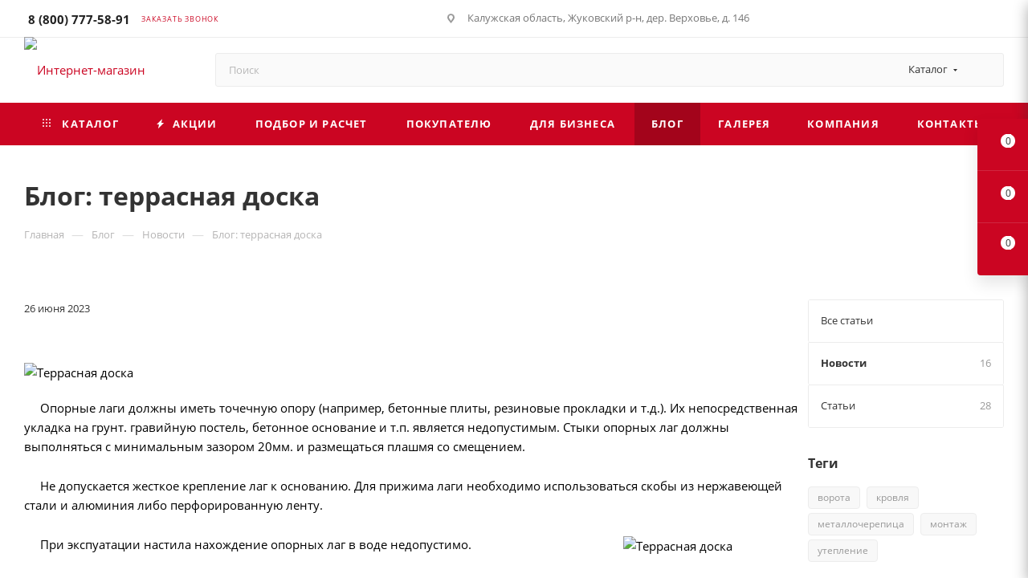

--- FILE ---
content_type: text/html; charset=UTF-8
request_url: https://topbs.ru/blog/news/terrasnaya-doska/
body_size: 152886
content:
<!DOCTYPE html>
<html xmlns="http://www.w3.org/1999/xhtml" xml:lang="ru" lang="ru">
<head><link rel="canonical" href="https://topbs.ru/blog/news/terrasnaya-doska/"> <title>Блог: террасная доска | ООО «Большие скидки»</title> <meta name="viewport" content="initial-scale=1.0, width=device-width, maximum-scale=1"> <meta name="HandheldFriendly" content="true"> <meta name="yes" content="yes"> <meta name="apple-mobile-web-app-status-bar-style" content="black"> <meta name="SKYPE_TOOLBAR" content="SKYPE_TOOLBAR_PARSER_COMPATIBLE"> <meta http-equiv="Content-Type" content="text/html; charset=UTF-8">
<meta name="description" content="Блог: террасная доска. Будьте в курсе всех событий компании «Большие скидки». Еще больше полезной информации – на сайте."> <link href="/bitrix/templates/aspro_max/css/blocks/dark-light-theme.css?17526115442595" rel="stylesheet" data-template-style="true"> <script type="extension/settings" data-extension="currency.currency-core">{"region":"ru"}</script> <meta name="theme-color" content="#cb0522"> <script data-skip-moving="true">window.lazySizesConfig = window.lazySizesConfig || {};lazySizesConfig.loadMode = 1;lazySizesConfig.expand = 200;lazySizesConfig.expFactor = 1;lazySizesConfig.hFac = 0.1;window.lazySizesConfig.loadHidden = false;window.lazySizesConfig.lazyClass = "lazy";</script>
<script src="/bitrix/ammina.cache/js/ammina.optimizer/s2/atom/8b/8b1cf1/8b1cf1e2184e1df8a72487748d163841.js" data-skip-moving="true" defer></script>
<script src="/bitrix/ammina.cache/js/ammina.optimizer/s2/atom/3e/3e428c/3e428ceeda8d8b3e8b4015701dc6c590.js" data-skip-moving="true" defer></script>
<link rel="manifest" href="/manifest.json">
<link rel="apple-touch-icon" sizes="36x36" href="/upload/ammina.optimizer/jpg-webp/q80/upload/CMax/bce/jsv8rwent6mqs9cowysp7gk21mj85vgu/36x36_manifest.json.webp" data-origin="/upload/CMax/bce/jsv8rwent6mqs9cowysp7gk21mj85vgu/36x36_manifest.json.jpg">
<link rel="apple-touch-icon" sizes="48x48" href="/upload/ammina.optimizer/jpg-webp/q80/upload/CMax/956/x51ae3eghtj8mvufk6e9wx5169kftr86/48x48_manifest.json.webp" data-origin="/upload/CMax/956/x51ae3eghtj8mvufk6e9wx5169kftr86/48x48_manifest.json.jpg">
<link rel="apple-touch-icon" sizes="72x72" href="/upload/ammina.optimizer/jpg-webp/q80/upload/CMax/7b8/t21qqqppez4optpz7427ohf2yj70xqvz/72x72_manifest.json.webp" data-origin="/upload/CMax/7b8/t21qqqppez4optpz7427ohf2yj70xqvz/72x72_manifest.json.jpg">
<link rel="apple-touch-icon" sizes="96x96" href="/upload/ammina.optimizer/jpg-webp/q80/upload/CMax/b13/1meoh90m4qmxf5xozbfldqfl750zp3xw/96x96_manifest.json.webp" data-origin="/upload/CMax/b13/1meoh90m4qmxf5xozbfldqfl750zp3xw/96x96_manifest.json.jpg">
<link rel="apple-touch-icon" sizes="144x144" href="/upload/ammina.optimizer/jpg-webp/q80/upload/CMax/d4b/lf39oatg1sbjw3asp35y538xxqu9ym9z/114x114_manifest.json.webp" data-origin="/upload/CMax/d4b/lf39oatg1sbjw3asp35y538xxqu9ym9z/114x114_manifest.json.jpg">
<link rel="apple-touch-icon" sizes="192x192" href="/upload/ammina.optimizer/jpg-webp/q80/upload/CMax/7c6/o8t5f8vk8zo18r9pqamsv0bw105zetbt/192x192_manifest.json.webp" data-origin="/upload/CMax/7c6/o8t5f8vk8zo18r9pqamsv0bw105zetbt/192x192_manifest.json.jpg"> <script data-skip-moving="true" src="/bitrix/ammina.cache/js/ammina.optimizer/s2/atom/b1/b17122/b1712253564f8d8622349ed7bc1991e3.js"></script> <script data-skip-moving="true" src="/bitrix/ammina.cache/js/ammina.optimizer/s2/atom/51/519979/519979c39f7ee43fb43ba2b21537b989.js"></script> <link rel="shortcut icon" href="/upload/ammina.optimizer/svg/favicon.svg" type="image/svg+xml" data-origin="/favicon.svg">
<link rel="apple-touch-icon" sizes="180x180" href="/upload/ammina.optimizer/svg/upload/CMax/1c2/8zarzvd37qukxfwd3yqmq3hnwdksgjp9/favicon.svg" data-origin="/upload/CMax/1c2/8zarzvd37qukxfwd3yqmq3hnwdksgjp9/favicon.svg">
<meta property="og:description" content="Блог: террасная доска. Будьте в курсе всех событий компании «Большие скидки». Еще больше полезной информации – на сайте.">
<meta property="og:image" content="https://topbs.ru:443https:/s3.twcstorage.ru/389ab67d-721b2b47-8791-4454-8dc2-79fa2ffa0bb4/iblock/d15/vx25zpbd5v268th4w1dbcv2l7ot2niel/terrasnaya_doska.jpg" data-origin="https://topbs.ru:443https:/s3.twcstorage.ru/389ab67d-721b2b47-8791-4454-8dc2-79fa2ffa0bb4/iblock/d15/vx25zpbd5v268th4w1dbcv2l7ot2niel/terrasnaya_doska.jpg">
<link rel="image_src" href="https://topbs.ru:443https:/s3.twcstorage.ru/389ab67d-721b2b47-8791-4454-8dc2-79fa2ffa0bb4/iblock/d15/vx25zpbd5v268th4w1dbcv2l7ot2niel/terrasnaya_doska.jpg" data-origin="https://topbs.ru:443https:/s3.twcstorage.ru/389ab67d-721b2b47-8791-4454-8dc2-79fa2ffa0bb4/iblock/d15/vx25zpbd5v268th4w1dbcv2l7ot2niel/terrasnaya_doska.jpg">
<meta property="og:title" content="Блог: террасная доска | ООО «Большие скидки»">
<meta property="og:type" content="website">
<meta property="og:url" content="https://topbs.ru:443/blog/news/terrasnaya-doska/"> <meta name="yandex-verification" content="567102effacbb049"> <meta name="google-site-verification" content="PSdhjWAfsK-0Jv5DlaoCwldqQPe-4E3ARx7fYmsrSfo"><style data-critical="yes">@-webkit-keyframes webform-button-clock{0%{-webkit-transform:rotate(0deg);margin-left:-1px;}50%{-webkit-transform:rotate(180deg);margin-left:0;}100%{-webkit-transform:rotate(360deg);margin-left:-1px;}}@keyframes webform-button-clock{0%{transform:rotate(0deg);margin-left:-1px;}50%{transform:rotate(180deg);margin:0;}100%{transform:rotate(360deg);margin-left:-1px;}}@-webkit-keyframes animate--notice-show--right{from{right:calc(-100% - 32px);}50%{right:32px;}to{right:0;}}@-ms-keyframes animate--notice-show--right{from{right:calc(-100% - 32px);}50%{right:32px;}to{right:0;}}@keyframes animate--notice-show--right{from{right:calc(-100% - 32px);}50%{right:32px;}to{right:0;}}@-webkit-keyframes animate--notice-show--left{from{left:calc(-100% - 32px);}50%{left:32px;}to{left:0;}}@-ms-keyframes animate--notice-show--left{from{left:calc(-100% - 32px);}50%{left:32px;}to{left:0;}}@keyframes animate--notice-show--left{from{left:calc(-100% - 32px);}50%{left:32px;}to{left:0;}}:root{--ui-text-letter-spacing-auto:auto;--ui-text-letter-spacing-neg-3:-.01em;--ui-text-letter-spacing-neg-2:-.02em;--ui-text-letter-spacing-neg-1:-.03em;--ui-text-letter-spacing-3:.15em;--ui-text-letter-spacing-2:.1em;--ui-text-letter-spacing-1:.025em;--ui-text-decoration-style-dashed:dashed;--ui-text-decoration-style-wavy:wavy;--ui-text-decoration-style-dotted:dotted;--ui-text-decoration-style-double:double;--ui-text-decoration-style-solid:solid;--ui-text-decoration-line-overline:overline;--ui-text-decoration-line-line-through:line-through;--ui-text-decoration-line-underline:underline;--ui-text-transform-lowercase:lowercase;--ui-text-transform-uppercase:uppercase;--ui-text-transform-capitalize:capitalize;--ui-text-transform-none:none;--ui-space-inset-8xl:72px;--ui-space-inset-7xl:64px;--ui-space-inset-6xl:48px;--ui-space-inset-5xl:40px;--ui-space-inset-4xl:36px;--ui-space-inset-3xl:32px;--ui-space-inset-2xl:28px;--ui-space-inset-xl2:26px;--ui-space-inset-xl:24px;--ui-space-inset-lg2:22px;--ui-space-inset-lg:20px;--ui-space-inset-md2:18px;--ui-space-inset-md:16px;--ui-space-inset-sm2:14px;--ui-space-inset-sm:12px;--ui-space-inset-xs2:10px;--ui-space-inset-xs:8px;--ui-space-inset-2xs2:6px;--ui-space-inset-2xs:4px;--ui-space-inset-3xs:2px;--ui-space-inset-none:0;--ui-space-inline-8xl-neg:-72px;--ui-space-inline-7xl-neg:-64px;--ui-space-inline-6xl-neg:-48px;--ui-space-inline-5xl-neg:-40px;--ui-space-inline-4xl-neg:-36px;--ui-space-inline-3xl-neg:-32px;--ui-space-inline-2xl-neg:-28px;--ui-space-inline-xl2-neg:-26px;--ui-space-inline-xl-neg:-24px;--ui-space-inline-lg2-neg:-22px;--ui-space-inline-lg-neg:-20px;--ui-space-inline-md2-neg:-18px;--ui-space-inline-md-neg:-16px;--ui-space-inline-sm2-neg:-14px;--ui-space-inline-sm-neg:-12px;--ui-space-inline-xs2-neg:-10px;--ui-space-inline-xs-neg:-8px;--ui-space-inline-2xs2-neg:-6px;--ui-space-inline-2xs-neg:-4px;--ui-space-inline-3xs-neg:-2px;--ui-space-inline-8xl:72px;--ui-space-inline-7xl:64px;--ui-space-inline-6xl:48px;--ui-space-inline-5xl:40px;--ui-space-inline-4xl:36px;--ui-space-inline-3xl:32px;--ui-space-inline-2xl:28px;--ui-space-inline-xl2:26px;--ui-space-inline-xl:24px;--ui-space-inline-lg2:22px;--ui-space-inline-lg:20px;--ui-space-inline-md2:18px;--ui-space-inline-md:16px;--ui-space-inline-sm2:14px;--ui-space-inline-sm:12px;--ui-space-inline-xs2:10px;--ui-space-inline-xs:8px;--ui-space-inline-2xs2:6px;--ui-space-inline-2xs:4px;--ui-space-inline-3xs:2px;--ui-space-inline-none:0;--ui-space-stack-8xl-neg:-72px;--ui-space-stack-7xl-neg:-64px;--ui-space-stack-6xl-neg:-48px;--ui-space-stack-5xl-neg:-40px;--ui-space-stack-4xl-neg:-36px;--ui-space-stack-3xl-neg:-32px;--ui-space-stack-2xl-neg:-28px;--ui-space-stack-xl2-neg:-26px;--ui-space-stack-xl-neg:-24px;--ui-space-stack-lg2-neg:-22px;--ui-space-stack-lg-neg:-20px;--ui-space-stack-md2-neg:-18px;--ui-space-stack-md-neg:-16px;--ui-space-stack-sm2-neg:-14px;--ui-space-stack-sm-neg:-12px;--ui-space-stack-xs2-neg:-10px;--ui-space-stack-xs-neg:-8px;--ui-space-stack-2xs2-neg:-6px;--ui-space-stack-2xs-neg:-4px;--ui-space-stack-3xs-neg:-2px;--ui-space-stack-8xl:72px;--ui-space-stack-7xl:64px;--ui-space-stack-6xl:48px;--ui-space-stack-5xl:40px;--ui-space-stack-4xl:36px;--ui-space-stack-3xl:32px;--ui-space-stack-2xl:28px;--ui-space-stack-xl2:26px;--ui-space-stack-xl:24px;--ui-space-stack-lg2:22px;--ui-space-stack-lg:20px;--ui-space-stack-md2:18px;--ui-space-stack-md:16px;--ui-space-stack-sm2:14px;--ui-space-stack-sm:12px;--ui-space-stack-xs2:10px;--ui-space-stack-xs:8px;--ui-space-stack-2xs2:6px;--ui-space-stack-2xs:4px;--ui-space-stack-3xs:2px;--ui-space-stack-none:0;--ui-size-8xl:72px;--ui-size-7xl:64px;--ui-size-6xl:48px;--ui-size-5xl:40px;--ui-size-4xl:36px;--ui-size-3xl:32px;--ui-size-2xl:28px;--ui-size-xl2:26px;--ui-size-xl:24px;--ui-size-lg2:22px;--ui-size-lg:20px;--ui-size-md2:18px;--ui-size-md:16px;--ui-size-sm2:14px;--ui-size-sm:12px;--ui-size-xs2:10px;--ui-size-xs:8px;--ui-size-2xs2:6px;--ui-size-2xs:4px;--ui-size-3xs:2px;--ui-size-none:0;--ui-shadow-left-4xl:-16px 0px 24px 0px rgba(0,0,0,.11);--ui-shadow-left-3xl:-12px 0px 17px 0px rgba(0,0,0,.1);--ui-shadow-left-2xl:-8px 0px 10px 0px rgba(0,0,0,.1);--ui-shadow-left-xl:-6px 0px 10px 0px rgba(0,0,0,.1);--ui-shadow-left-l:-4px 0px 5px 0px rgba(0,0,0,.08);--ui-shadow-left-m:-3px 0px 4px 0px rgba(0,0,0,.08);--ui-shadow-left-s:-2px 0px 4px 0px rgba(0,0,0,.08);--ui-shadow-left-xs:-2px 0px 2px 0px rgba(0,0,0,.07);--ui-shadow-left-2xs:-1px 0px 2px 0px rgba(0,0,0,.06);--ui-shadow-bottom-4xl:0px 16px 24px 0px rgba(0,0,0,.11);--ui-shadow-bottom-3xl:0px 12px 17px 0px rgba(0,0,0,.1);--ui-shadow-bottom-2xl:0px 8px 10px 0px rgba(0,0,0,.1);--ui-shadow-bottom-xl:0px 6px 10px 0px rgba(0,0,0,.1);--ui-shadow-bottom-l:0px 4px 5px 0px rgba(0,0,0,.08);--ui-shadow-bottom-m:0px 3px 4px 0px rgba(0,0,0,.08);--ui-shadow-bottom-s:0px 2px 4px 0px rgba(0,0,0,.08);--ui-shadow-bottom-xs:0px 2px 2px 0px rgba(0,0,0,.07);--ui-shadow-bottom-2xs:0px 1px 2px 0px rgba(0,0,0,.06);--ui-shadow-right-4xl:16px 0px 24px 0px rgba(0,0,0,.11);--ui-shadow-right-3xl:12px 0px 17px 0px rgba(0,0,0,.1);--ui-shadow-right-2xl:8px 0px 10px 0px rgba(0,0,0,.1);--ui-shadow-right-xl:6px 0px 10px 0px rgba(0,0,0,.1);--ui-shadow-right-l:4px 0px 5px 0px rgba(0,0,0,.08);--ui-shadow-right-m:3px 0px 4px 0px rgba(0,0,0,.08);--ui-shadow-right-s:2px 0px 4px 0px rgba(0,0,0,.08);--ui-shadow-right-xs:2px 0px 2px 0px rgba(0,0,0,.07);--ui-shadow-right-2xs:1px 0px 2px 0px rgba(0,0,0,.06);--ui-shadow-top-4xl:0px -16px 24px 0px rgba(0,0,0,.11);--ui-shadow-top-3xl:0px -12px 17px 0px rgba(0,0,0,.1);--ui-shadow-top-2xl:0px -8px 10px 0px rgba(0,0,0,.1);--ui-shadow-top-xl:0px -6px 10px 0px rgba(0,0,0,.1);--ui-shadow-top-l:0px -4px 5px 0px rgba(0,0,0,.08);--ui-shadow-top-m:0px -3px 4px 0px rgba(0,0,0,.08);--ui-shadow-top-s:0px -2px 4px 0px rgba(0,0,0,.08);--ui-shadow-top-xs:0px -2px 2px 0px rgba(0,0,0,.07);--ui-shadow-top-2xs:0px -1px 2px 0px rgba(0,0,0,.06);--ui-opacity-none:0;--ui-opacity-full:1;--ui-opacity-90:.9;--ui-opacity-80:.8;--ui-opacity-70:.7;--ui-opacity-60:.6;--ui-opacity-50:.5;--ui-opacity-40:.4;--ui-opacity-30:.3;--ui-opacity-20:.2;--ui-opacity-10:.1;--ui-opacity-5:.05;--ui-font-line-height-3xl:2;--ui-font-line-height-2xl:1.75;--ui-font-line-height-xl:1.62;--ui-font-line-height-lg:1.5;--ui-font-line-height-md:1.4;--ui-font-line-height-sm:1.35;--ui-font-line-height-2xs:1.3;--ui-font-line-height-3xs:1.2;--ui-font-line-height-reset:1;--ui-font-size-5xl:28px;--ui-font-size-4xl:24px;--ui-font-size-3xl:22px;--ui-font-size-2xl:18px;--ui-font-size-xl:16px;--ui-font-size-lg:15px;--ui-font-size-md:14px;--ui-font-size-sm:13px;--ui-font-size-xs:12px;--ui-font-size-3xs:11px;--ui-font-size-4xs:10px;--ui-font-size-5xs:9px;--ui-font-size-6xs:8px;--ui-font-size-7xs:7px;--ui-font-weight-extra-black:950;--ui-font-weight-black:900;--ui-font-weight-extra-bold:800;--ui-font-weight-bold:700;--ui-font-weight-semi-bold:600;--ui-font-weight-medium:500;--ui-font-weight-normal:400;--ui-font-weight-regular:400;--ui-font-weight-light:300;--ui-font-weight-extra-light:200;--ui-font-weight-thin:100;--ui-font-family-helvetica:"Helvetica Neue",Helvetica,Arial,sans-serif;--ui-font-family-system-mono:ui-monospace,SFMono-Regular,"SF Mono",Consolas,"Liberation Mono",Menlo,monospace;--ui-font-family-system:system-ui,-apple-system,BlinkMacSystemFont,"Segoe UI",Roboto,Ubuntu,"Helvetica Neue",Arial,sans-serif,"Apple Color Emoji","Segoe UI Emoji","Segoe UI Symbol";--ui-color-palette-beige-base:#fdfae1;--ui-color-palette-beige-base-rgb:253,250,225;--ui-color-palette-gray-02:#f8fafb;--ui-color-palette-gray-02-rgb:248,250,251;--ui-color-palette-gray-03:#f5f7f8;--ui-color-palette-gray-03-rgb:245,247,248;--ui-color-palette-gray-04:#f1f4f6;--ui-color-palette-gray-04-rgb:241,244,246;--ui-color-palette-gray-05:#eef2f4;--ui-color-palette-gray-05-rgb:238,242,244;--ui-color-palette-gray-90:#525c69;--ui-color-palette-gray-90-rgb:82,92,105;--ui-color-palette-gray-80:#6a737f;--ui-color-palette-gray-80-rgb:106,115,127;--ui-color-palette-gray-70:#828b95;--ui-color-palette-gray-70-rgb:130,139,149;--ui-color-palette-gray-60:#959ca4;--ui-color-palette-gray-60-rgb:149,156,164;--ui-color-palette-gray-50:#a8adb4;--ui-color-palette-gray-50-rgb:168,173,180;--ui-color-palette-gray-40:#bdc1c6;--ui-color-palette-gray-40-rgb:189,193,198;--ui-color-palette-gray-35:#c9ccd0;--ui-color-palette-gray-35-rgb:201,204,208;--ui-color-palette-gray-30:#d5d7db;--ui-color-palette-gray-30-rgb:213,215,219;--ui-color-palette-gray-20:#dfe0e3;--ui-color-palette-gray-20-rgb:223,224,227;--ui-color-palette-gray-15:#e6e7e9;--ui-color-palette-gray-15-rgb:230,231,233;--ui-color-palette-gray-10:#edeef0;--ui-color-palette-gray-10-rgb:237,238,240;--ui-color-palette-red-solid:#f0371b;--ui-color-palette-red-solid-rgb:240,55,27;--ui-color-palette-red-95:#800602;--ui-color-palette-red-95-rgb:128,6,2;--ui-color-palette-red-90:#9a0703;--ui-color-palette-red-90-rgb:154,7,3;--ui-color-palette-red-80:#c21b16;--ui-color-palette-red-80-rgb:194,27,22;--ui-color-palette-red-70:#e92f2a;--ui-color-palette-red-70-rgb:233,47,42;--ui-color-palette-red-60:#f4433e;--ui-color-palette-red-60-rgb:244,67,62;--ui-color-palette-red-50:#ff5752;--ui-color-palette-red-50-rgb:255,87,82;--ui-color-palette-red-45:#ff7c78;--ui-color-palette-red-45-rgb:255,124,120;--ui-color-palette-red-40:#ff9a97;--ui-color-palette-red-40-rgb:255,154,151;--ui-color-palette-red-30:#ffcdcc;--ui-color-palette-red-30-rgb:255,205,204;--ui-color-palette-red-25:#ffdcdb;--ui-color-palette-red-25-rgb:255,220,219;--ui-color-palette-red-20:#ffe8e8;--ui-color-palette-red-20-rgb:255,232,232;--ui-color-palette-red-15:#fff0f0;--ui-color-palette-red-15-rgb:255,240,240;--ui-color-palette-red-10:#fff8f8;--ui-color-palette-red-10-rgb:255,248,248;--ui-color-palette-orange-95:#614000;--ui-color-palette-orange-95-rgb:97,64,0;--ui-color-palette-orange-90:#7a5100;--ui-color-palette-orange-90-rgb:122,81,0;--ui-color-palette-orange-80:#9f6a00;--ui-color-palette-orange-80-rgb:159,106,0;--ui-color-palette-orange-70:#c48300;--ui-color-palette-orange-70-rgb:196,131,0;--ui-color-palette-orange-60:#e89b06;--ui-color-palette-orange-60-rgb:232,155,6;--ui-color-palette-orange-50:#ffa900;--ui-color-palette-orange-50-rgb:255,169,0;--ui-color-palette-orange-40:#ffc34d;--ui-color-palette-orange-40-rgb:255,195,77;--ui-color-palette-orange-30:#ffe1a6;--ui-color-palette-orange-30-rgb:255,225,166;--ui-color-palette-orange-25:#ffe9be;--ui-color-palette-orange-25-rgb:255,233,190;--ui-color-palette-orange-20:#fff1d6;--ui-color-palette-orange-20-rgb:255,241,214;--ui-color-palette-orange-15:#fff5e3;--ui-color-palette-orange-15-rgb:255,245,227;--ui-color-palette-orange-10:#fffaf0;--ui-color-palette-orange-10-rgb:255,250,240;--ui-color-palette-green-95:#3d4f00;--ui-color-palette-green-95-rgb:61,79,0;--ui-color-palette-green-90:#506900;--ui-color-palette-green-90-rgb:80,105,0;--ui-color-palette-green-80:#688800;--ui-color-palette-green-80-rgb:104,136,0;--ui-color-palette-green-70:#7fa800;--ui-color-palette-green-70-rgb:127,168,0;--ui-color-palette-green-60:#8dbb00;--ui-color-palette-green-60-rgb:141,187,0;--ui-color-palette-green-55:#95c500;--ui-color-palette-green-55-rgb:149,197,0;--ui-color-palette-green-50:#9dcf00;--ui-color-palette-green-50-rgb:157,207,0;--ui-color-palette-green-40:#bbde4d;--ui-color-palette-green-40-rgb:187,222,77;--ui-color-palette-green-35:#cfe780;--ui-color-palette-green-35-rgb:207,231,128;--ui-color-palette-green-30:#e2f1b3;--ui-color-palette-green-30-rgb:226,241,179;--ui-color-palette-green-25:#faf6c3;--ui-color-palette-green-25-rgb:250,246,195;--ui-color-palette-green-20:#f1fbd0;--ui-color-palette-green-20-rgb:241,251,208;--ui-color-palette-green-15:#f5fcde;--ui-color-palette-green-15-rgb:245,252,222;--ui-color-palette-green-10:#fafded;--ui-color-palette-green-10-rgb:250,253,237;--ui-color-palette-blue-95:#004f69;--ui-color-palette-blue-95-rgb:0,79,105;--ui-color-palette-blue-90:#006484;--ui-color-palette-blue-90-rgb:0,100,132;--ui-color-palette-blue-80:#00789e;--ui-color-palette-blue-80-rgb:0,120,158;--ui-color-palette-blue-70:#008dba;--ui-color-palette-blue-70-rgb:0,141,186;--ui-color-palette-blue-60:#11a9d9;--ui-color-palette-blue-60-rgb:17,169,217;--ui-color-palette-blue-50:#2fc6f6;--ui-color-palette-blue-50-rgb:47,198,246;--ui-color-palette-blue-40:#7fdefc;--ui-color-palette-blue-40-rgb:127,222,252;--ui-color-palette-blue-30:#c3f0ff;--ui-color-palette-blue-30-rgb:195,240,255;--ui-color-palette-blue-25:#d3f4ff;--ui-color-palette-blue-25-rgb:211,244,255;--ui-color-palette-blue-20:#e5f9ff;--ui-color-palette-blue-20-rgb:229,249,255;--ui-color-palette-blue-15:#ecfafe;--ui-color-palette-blue-15-rgb:236,250,254;--ui-color-palette-blue-10:#f4fcfe;--ui-color-palette-blue-10-rgb:244,252,254;--ui-color-palette-white-base:#fff;--ui-color-palette-white-base-rgb:255,255,255;--ui-color-palette-black-base:#333;--ui-color-palette-black-base-rgb:51,51,51;--ui-color-palette-black-solid:#000;--ui-color-palette-black-solid-rgb:0,0,0;--ui-color-overlay-base:rgba(255,255,255,.5);--ui-color-accent-yellow:#fef3b8;--ui-color-accent-yellow-rgb:254,243,184;--ui-color-accent-purple:#a77bde;--ui-color-accent-purple-rgb:167,123,222;--ui-color-accent-turquoise:#05b5ab;--ui-color-accent-turquoise-rgb:5,181,171;--ui-color-accent-green:#29ad49;--ui-color-accent-green-rgb:41,173,73;--ui-color-accent-brown:#ae914b;--ui-color-accent-brown-rgb:174,145,75;--ui-color-accent-pink:#fb6dba;--ui-color-accent-pink-rgb:251,109,186;--ui-color-accent-aqua:#55d0e0;--ui-color-accent-aqua-rgb:85,208,224;--ui-color-accent-light-blue:#559be6;--ui-color-accent-light-blue-rgb:85,155,230;--ui-color-tag-9:#e2e3e5;--ui-color-tag-9-rgb:226,227,229;--ui-color-tag-8:#ccd3dd;--ui-color-tag-8-rgb:204,211,221;--ui-color-tag-7:#dfc684;--ui-color-tag-7-rgb:223,198,132;--ui-color-tag-6:#ace5ec;--ui-color-tag-6-rgb:172,229,236;--ui-color-tag-5:#c2d1f0;--ui-color-tag-5-rgb:194,209,240;--ui-color-tag-4:#87eda0;--ui-color-tag-4-rgb:135,237,160;--ui-color-tag-3:#dbf087;--ui-color-tag-3-rgb:219,240,135;--ui-color-tag-2:#00baf2;--ui-color-tag-2-rgb:0,186,242;--ui-color-tag-1:#bcedfc;--ui-color-tag-1-rgb:188,237,252;--ui-color-link-primary-base:#2066b0;--ui-color-link-primary-base-rgb:32,102,176;--ui-color-background-none:none;--ui-color-background-transparent:transparent;--ui-color-copilot-primary:#8e52ec;--ui-color-copilot-primary-rgb:142,82,236;--ui-color-copilot-secondary:#b095dc;--ui-color-copilot-secondary-rgb:176,149,220;--ui-color-copilot-dark:#682ac6;--ui-color-copilot-dark-rgb:104,42,198;--ui-border-width-thick:2px;--ui-border-width-thin:1px;--ui-border-radius-pill:99rem;--ui-border-radius-circle:50%;--ui-border-radius-3xl:20px;--ui-border-radius-2xl:16px;--ui-border-radius-xl:14px;--ui-border-radius-lg:12px;--ui-border-radius-md:10px;--ui-border-radius-sm:8px;--ui-border-radius-xs:6px;--ui-border-radius-2xs:4px;--ui-border-radius-3xs:2px;--ui-border-radius-none:0;--ui-typography-text-lg-font-weight:400;--ui-typography-text-lg-line-height:1.4;--ui-typography-text-lg-font-size:var(--ui-font-size-lg);--ui-typography-text-md-font-weight:400;--ui-typography-text-md-line-height:1.4;--ui-typography-text-md-font-size:var(--ui-font-size-md);--ui-typography-text-sm-font-weight:400;--ui-typography-text-sm-line-height:1.4;--ui-typography-text-sm-font-size:var(--ui-font-size-sm);--ui-typography-text-xs-font-weight:400;--ui-typography-text-xs-line-height:1.35;--ui-typography-text-xs-font-size:var(--ui-font-size-xs);--ui-typography-heading-h6-color:var(--ui-color-palette-black-base);--ui-typography-heading-h6-font-weight:600;--ui-typography-heading-h6-line-height:1.4;--ui-typography-heading-h6-font-size:var(--ui-font-size-md);--ui-typography-heading-h5-color:var(--ui-color-palette-black-base);--ui-typography-heading-h5-font-weight:400;--ui-typography-heading-h5-line-height:1.35;--ui-typography-heading-h5-font-size:var(--ui-font-size-xl);--ui-typography-heading-h4-color:var(--ui-color-palette-black-base);--ui-typography-heading-h4-font-weight:400;--ui-typography-heading-h4-line-height:1.35;--ui-typography-heading-h4-font-size:var(--ui-font-size-2xl);--ui-typography-heading-h3-color:var(--ui-color-palette-black-base);--ui-typography-heading-h3-font-weight:300;--ui-typography-heading-h3-line-height:1.3;--ui-typography-heading-h3-font-size:var(--ui-font-size-3xl);--ui-typography-heading-h2-color:var(--ui-color-palette-black-base);--ui-typography-heading-h2-font-weight:300;--ui-typography-heading-h2-line-height:1.3;--ui-typography-heading-h2-font-size:var(--ui-font-size-4xl);--ui-typography-heading-h1-color:var(--ui-color-palette-black-base);--ui-typography-heading-h1-font-weight:300;--ui-typography-heading-h1-line-height:1.2;--ui-typography-heading-h1-font-size:var(--ui-font-size-5xl);--ui-color-base-default:var(--ui-color-palette-black-base);--ui-color-base-default-rgb:var(--ui-color-palette-black-base-rgb);--ui-color-base-solid:var(--ui-color-palette-black-solid);--ui-color-base-solid-rgb:var(--ui-color-palette-black-solid-rgb);--ui-color-base-05:var(--ui-color-palette-gray-05);--ui-color-base-05-rgb:var(--ui-color-palette-gray-05-rgb);--ui-color-base-04:var(--ui-color-palette-gray-04);--ui-color-base-04-rgb:var(--ui-color-palette-gray-04-rgb);--ui-color-base-03:var(--ui-color-palette-gray-03);--ui-color-base-03-rgb:var(--ui-color-palette-gray-03-rgb);--ui-color-base-02:var(--ui-color-palette-gray-02);--ui-color-base-02-rgb:var(--ui-color-palette-gray-02-rgb);--ui-color-base-90:var(--ui-color-palette-gray-90);--ui-color-base-90-rgb:var(--ui-color-palette-gray-90-rgb);--ui-color-base-80:var(--ui-color-palette-gray-80);--ui-color-base-80-rgb:var(--ui-color-palette-gray-80-rgb);--ui-color-base-70:var(--ui-color-palette-gray-70);--ui-color-base-70-rgb:var(--ui-color-palette-gray-70-rgb);--ui-color-base-60:var(--ui-color-palette-gray-60);--ui-color-base-60-rgb:var(--ui-color-palette-gray-60-rgb);--ui-color-base-50:var(--ui-color-palette-gray-50);--ui-color-base-50-rgb:var(--ui-color-palette-gray-50-rgb);--ui-color-base-40:var(--ui-color-palette-gray-40);--ui-color-base-40-rgb:var(--ui-color-palette-gray-40-rgb);--ui-color-base-35:var(--ui-color-palette-gray-35);--ui-color-base-35-rgb:var(--ui-color-palette-gray-35-rgb);--ui-color-base-30:var(--ui-color-palette-gray-30);--ui-color-base-30-rgb:var(--ui-color-palette-gray-30-rgb);--ui-color-base-20:var(--ui-color-palette-gray-20);--ui-color-base-20-rgb:var(--ui-color-palette-gray-20-rgb);--ui-color-base-15:var(--ui-color-palette-gray-15);--ui-color-base-15-rgb:var(--ui-color-palette-gray-15-rgb);--ui-color-base-10:var(--ui-color-palette-gray-10);--ui-color-base-10-rgb:var(--ui-color-palette-gray-10-rgb);--ui-color-background-note:var(--ui-color-palette-beige-base);--ui-color-background-note-rgb:var(--ui-color-palette-beige-base-rgb);--ui-color-background-on-alert:var(--ui-color-palette-red-70);--ui-color-background-on-alert-rgb:var(--ui-color-palette-red-70-rgb);--ui-color-background-alert:var(--ui-color-palette-red-20);--ui-color-background-alert-rgb:var(--ui-color-palette-red-20-rgb);--ui-color-background-on-warning:var(--ui-color-palette-orange-70);--ui-color-background-on-warning-rgb:var(--ui-color-palette-orange-70-rgb);--ui-color-background-warning:var(--ui-color-palette-orange-20);--ui-color-background-warning-rgb:var(--ui-color-palette-orange-20-rgb);--ui-color-background-on-success:var(--ui-color-palette-green-70);--ui-color-background-on-success-rgb:var(--ui-color-palette-green-70-rgb);--ui-color-background-success:var(--ui-color-palette-green-20);--ui-color-background-success-rgb:var(--ui-color-palette-green-20-rgb);--ui-color-background-on-info:var(--ui-color-palette-blue-70);--ui-color-background-on-info-rgb:var(--ui-color-palette-blue-70-rgb);--ui-color-background-info:var(--ui-color-palette-blue-20);--ui-color-background-info-rgb:var(--ui-color-palette-blue-20-rgb);--ui-color-background-tertiary:var(--ui-color-palette-gray-05);--ui-color-background-tertiary-rgb:var(--ui-color-palette-gray-05-rgb);--ui-color-background-secondary:var(--ui-color-palette-gray-10);--ui-color-background-secondary-rgb:var(--ui-color-palette-gray-10-rgb);--ui-color-background-primary:var(--ui-color-palette-white-base);--ui-color-background-primary-rgb:var(--ui-color-palette-white-base-rgb);--ui-color-text-warning:var(--ui-color-palette-orange-50);--ui-color-text-warning-rgb:var(--ui-color-palette-orange-50-rgb);--ui-color-text-alert:var(--ui-color-palette-red-50);--ui-color-text-alert-rgb:var(--ui-color-palette-red-50-rgb);--ui-color-text-subtle:var(--ui-color-palette-gray-70);--ui-color-text-subtle-rgb:var(--ui-color-palette-gray-70-rgb);--ui-color-text-secondary:var(--ui-color-palette-gray-90);--ui-color-text-secondary-rgb:var(--ui-color-palette-gray-90-rgb);--ui-color-text-primary:var(--ui-color-palette-black-base);--ui-color-text-primary-rgb:var(--ui-color-palette-black-base-rgb);--ui-color-extranet:var(--ui-color-palette-orange-60);--ui-color-extranet-rgb:var(--ui-color-palette-orange-60-rgb);--ui-color-on-primary-alt:var(--ui-color-palette-white-base);--ui-color-on-primary-alt-rgb:var(--ui-color-palette-white-base-rgb);--ui-color-primary-alt:var(--ui-color-palette-green-50);--ui-color-primary-alt-rgb:var(--ui-color-palette-green-50-rgb);--ui-color-on-primary:var(--ui-color-palette-white-base);--ui-color-on-primary-rgb:var(--ui-color-palette-white-base-rgb);--ui-color-primary:var(--ui-color-palette-blue-50);--ui-color-primary-rgb:var(--ui-color-palette-blue-50-rgb);}.categories_block.menu_top_block li.v_bottom .dropdown{position:static;min-width:auto;width:auto;}body .categories_block.menu_top_block .left_menu li.v_bottom > .dropdown{padding:0px 0px 16px;}.categories_block.menu_top_block li.v_bottom.current .dropdown,.categories_block.menu_top_block li.v_bottom:hover .dropdown{background:#fafafa;background-color:var(--black_bg_black);}.categories_block.menu_top_block .dropdown > li.v_bottom > .dropdown{width:auto;box-shadow:none;opacity:1;visibility:visible;padding:5px 0px 10px;border:1px solid #ececec;border-top-width:0px;border-bottom-width:0px;border-color:var(--stroke_black);}.categories_block.menu_top_block .opened > a .svg{transform:rotate(180deg);}.categories_block.menu_top_block .dropdown > li.v_bottom > .dropdown li{float:none;display:block;width:auto;padding:5px 16px 0px;vertical-align:top;line-height:20px;}.categories_block.menu_top_block .dropdown > li.v_bottom > .dropdown li a{padding:0px 10px 0px 0px;font-weight:normal;font-size:12px;display:block;line-height:20px;}.categories_block.menu_top_block .dropdown > li.v_bottom > .dropdown li:not(.current) a:not(:hover){color:#333;color:var(--white_text_black);}.categories_block.menu_top_block ul.left_menu li{line-height:20px;}.categories_block.menu_top_block .categories_count{position:absolute;right:15px;top:15px;font-weight:normal;}@charset "UTF-8";@-webkit-keyframes bounce{0%,20%,53%,80%,to{-webkit-animation-timing-function:cubic-bezier(.215,.61,.355,1);animation-timing-function:cubic-bezier(.215,.61,.355,1);-webkit-transform:translateZ(0);transform:translateZ(0);}40%,43%{-webkit-transform:translate3d(0,-30px,0);transform:translate3d(0,-30px,0);}40%,43%,70%{-webkit-animation-timing-function:cubic-bezier(.755,.05,.855,.06);animation-timing-function:cubic-bezier(.755,.05,.855,.06);}70%{-webkit-transform:translate3d(0,-15px,0);transform:translate3d(0,-15px,0);}90%{-webkit-transform:translate3d(0,-4px,0);transform:translate3d(0,-4px,0);}}@keyframes bounce{0%,20%,53%,80%,to{-webkit-animation-timing-function:cubic-bezier(.215,.61,.355,1);animation-timing-function:cubic-bezier(.215,.61,.355,1);-webkit-transform:translateZ(0);transform:translateZ(0);}40%,43%{-webkit-transform:translate3d(0,-30px,0);transform:translate3d(0,-30px,0);}40%,43%,70%{-webkit-animation-timing-function:cubic-bezier(.755,.05,.855,.06);animation-timing-function:cubic-bezier(.755,.05,.855,.06);}70%{-webkit-transform:translate3d(0,-15px,0);transform:translate3d(0,-15px,0);}90%{-webkit-transform:translate3d(0,-4px,0);transform:translate3d(0,-4px,0);}}@-webkit-keyframes flash{0%,50%,to{opacity:1;}25%,75%{opacity:0;}}@keyframes flash{0%,50%,to{opacity:1;}25%,75%{opacity:0;}}@-webkit-keyframes pulse{0%{-webkit-transform:scaleX(1);transform:scaleX(1);}50%{-webkit-transform:scale3d(1.05,1.05,1.05);transform:scale3d(1.05,1.05,1.05);}to{-webkit-transform:scaleX(1);transform:scaleX(1);}}@keyframes pulse{0%{-webkit-transform:scaleX(1);transform:scaleX(1);}50%{-webkit-transform:scale3d(1.05,1.05,1.05);transform:scale3d(1.05,1.05,1.05);}to{-webkit-transform:scaleX(1);transform:scaleX(1);}}@-webkit-keyframes rubberBand{0%{-webkit-transform:scaleX(1);transform:scaleX(1);}30%{-webkit-transform:scale3d(1.25,.75,1);transform:scale3d(1.25,.75,1);}40%{-webkit-transform:scale3d(.75,1.25,1);transform:scale3d(.75,1.25,1);}50%{-webkit-transform:scale3d(1.15,.85,1);transform:scale3d(1.15,.85,1);}65%{-webkit-transform:scale3d(.95,1.05,1);transform:scale3d(.95,1.05,1);}75%{-webkit-transform:scale3d(1.05,.95,1);transform:scale3d(1.05,.95,1);}to{-webkit-transform:scaleX(1);transform:scaleX(1);}}@keyframes rubberBand{0%{-webkit-transform:scaleX(1);transform:scaleX(1);}30%{-webkit-transform:scale3d(1.25,.75,1);transform:scale3d(1.25,.75,1);}40%{-webkit-transform:scale3d(.75,1.25,1);transform:scale3d(.75,1.25,1);}50%{-webkit-transform:scale3d(1.15,.85,1);transform:scale3d(1.15,.85,1);}65%{-webkit-transform:scale3d(.95,1.05,1);transform:scale3d(.95,1.05,1);}75%{-webkit-transform:scale3d(1.05,.95,1);transform:scale3d(1.05,.95,1);}to{-webkit-transform:scaleX(1);transform:scaleX(1);}}@-webkit-keyframes shake{0%,to{-webkit-transform:translateZ(0);transform:translateZ(0);}10%,30%,50%,70%,90%{-webkit-transform:translate3d(-10px,0,0);transform:translate3d(-10px,0,0);}20%,40%,60%,80%{-webkit-transform:translate3d(10px,0,0);transform:translate3d(10px,0,0);}}@keyframes shake{0%,to{-webkit-transform:translateZ(0);transform:translateZ(0);}10%,30%,50%,70%,90%{-webkit-transform:translate3d(-10px,0,0);transform:translate3d(-10px,0,0);}20%,40%,60%,80%{-webkit-transform:translate3d(10px,0,0);transform:translate3d(10px,0,0);}}@-webkit-keyframes headShake{0%{-webkit-transform:translateX(0);transform:translateX(0);}6.5%{-webkit-transform:translateX(-6px) rotateY(-9deg);transform:translateX(-6px) rotateY(-9deg);}18.5%{-webkit-transform:translateX(5px) rotateY(7deg);transform:translateX(5px) rotateY(7deg);}31.5%{-webkit-transform:translateX(-3px) rotateY(-5deg);transform:translateX(-3px) rotateY(-5deg);}43.5%{-webkit-transform:translateX(2px) rotateY(3deg);transform:translateX(2px) rotateY(3deg);}50%{-webkit-transform:translateX(0);transform:translateX(0);}}@keyframes headShake{0%{-webkit-transform:translateX(0);transform:translateX(0);}6.5%{-webkit-transform:translateX(-6px) rotateY(-9deg);transform:translateX(-6px) rotateY(-9deg);}18.5%{-webkit-transform:translateX(5px) rotateY(7deg);transform:translateX(5px) rotateY(7deg);}31.5%{-webkit-transform:translateX(-3px) rotateY(-5deg);transform:translateX(-3px) rotateY(-5deg);}43.5%{-webkit-transform:translateX(2px) rotateY(3deg);transform:translateX(2px) rotateY(3deg);}50%{-webkit-transform:translateX(0);transform:translateX(0);}}@-webkit-keyframes swing{20%{-webkit-transform:rotate(15deg);transform:rotate(15deg);}40%{-webkit-transform:rotate(-10deg);transform:rotate(-10deg);}60%{-webkit-transform:rotate(5deg);transform:rotate(5deg);}80%{-webkit-transform:rotate(-5deg);transform:rotate(-5deg);}to{-webkit-transform:rotate(0deg);transform:rotate(0deg);}}@keyframes swing{20%{-webkit-transform:rotate(15deg);transform:rotate(15deg);}40%{-webkit-transform:rotate(-10deg);transform:rotate(-10deg);}60%{-webkit-transform:rotate(5deg);transform:rotate(5deg);}80%{-webkit-transform:rotate(-5deg);transform:rotate(-5deg);}to{-webkit-transform:rotate(0deg);transform:rotate(0deg);}}@-webkit-keyframes tada{0%{-webkit-transform:scaleX(1);transform:scaleX(1);}10%,20%{-webkit-transform:scale3d(.9,.9,.9) rotate(-3deg);transform:scale3d(.9,.9,.9) rotate(-3deg);}30%,50%,70%,90%{-webkit-transform:scale3d(1.1,1.1,1.1) rotate(3deg);transform:scale3d(1.1,1.1,1.1) rotate(3deg);}40%,60%,80%{-webkit-transform:scale3d(1.1,1.1,1.1) rotate(-3deg);transform:scale3d(1.1,1.1,1.1) rotate(-3deg);}to{-webkit-transform:scaleX(1);transform:scaleX(1);}}@keyframes tada{0%{-webkit-transform:scaleX(1);transform:scaleX(1);}10%,20%{-webkit-transform:scale3d(.9,.9,.9) rotate(-3deg);transform:scale3d(.9,.9,.9) rotate(-3deg);}30%,50%,70%,90%{-webkit-transform:scale3d(1.1,1.1,1.1) rotate(3deg);transform:scale3d(1.1,1.1,1.1) rotate(3deg);}40%,60%,80%{-webkit-transform:scale3d(1.1,1.1,1.1) rotate(-3deg);transform:scale3d(1.1,1.1,1.1) rotate(-3deg);}to{-webkit-transform:scaleX(1);transform:scaleX(1);}}@-webkit-keyframes wobble{0%{-webkit-transform:none;transform:none;}15%{-webkit-transform:translate3d(-25%,0,0) rotate(-5deg);transform:translate3d(-25%,0,0) rotate(-5deg);}30%{-webkit-transform:translate3d(20%,0,0) rotate(3deg);transform:translate3d(20%,0,0) rotate(3deg);}45%{-webkit-transform:translate3d(-15%,0,0) rotate(-3deg);transform:translate3d(-15%,0,0) rotate(-3deg);}60%{-webkit-transform:translate3d(10%,0,0) rotate(2deg);transform:translate3d(10%,0,0) rotate(2deg);}75%{-webkit-transform:translate3d(-5%,0,0) rotate(-1deg);transform:translate3d(-5%,0,0) rotate(-1deg);}to{-webkit-transform:none;transform:none;}}@keyframes wobble{0%{-webkit-transform:none;transform:none;}15%{-webkit-transform:translate3d(-25%,0,0) rotate(-5deg);transform:translate3d(-25%,0,0) rotate(-5deg);}30%{-webkit-transform:translate3d(20%,0,0) rotate(3deg);transform:translate3d(20%,0,0) rotate(3deg);}45%{-webkit-transform:translate3d(-15%,0,0) rotate(-3deg);transform:translate3d(-15%,0,0) rotate(-3deg);}60%{-webkit-transform:translate3d(10%,0,0) rotate(2deg);transform:translate3d(10%,0,0) rotate(2deg);}75%{-webkit-transform:translate3d(-5%,0,0) rotate(-1deg);transform:translate3d(-5%,0,0) rotate(-1deg);}to{-webkit-transform:none;transform:none;}}@-webkit-keyframes jello{0%,11.1%,to{-webkit-transform:none;transform:none;}22.2%{-webkit-transform:skewX(-12.5deg) skewY(-12.5deg);transform:skewX(-12.5deg) skewY(-12.5deg);}33.3%{-webkit-transform:skewX(6.25deg) skewY(6.25deg);transform:skewX(6.25deg) skewY(6.25deg);}44.4%{-webkit-transform:skewX(-3.125deg) skewY(-3.125deg);transform:skewX(-3.125deg) skewY(-3.125deg);}55.5%{-webkit-transform:skewX(1.5625deg) skewY(1.5625deg);transform:skewX(1.5625deg) skewY(1.5625deg);}66.6%{-webkit-transform:skewX(-.78125deg) skewY(-.78125deg);transform:skewX(-.78125deg) skewY(-.78125deg);}77.7%{-webkit-transform:skewX(.390625deg) skewY(.390625deg);transform:skewX(.390625deg) skewY(.390625deg);}88.8%{-webkit-transform:skewX(-.1953125deg) skewY(-.1953125deg);transform:skewX(-.1953125deg) skewY(-.1953125deg);}}@keyframes jello{0%,11.1%,to{-webkit-transform:none;transform:none;}22.2%{-webkit-transform:skewX(-12.5deg) skewY(-12.5deg);transform:skewX(-12.5deg) skewY(-12.5deg);}33.3%{-webkit-transform:skewX(6.25deg) skewY(6.25deg);transform:skewX(6.25deg) skewY(6.25deg);}44.4%{-webkit-transform:skewX(-3.125deg) skewY(-3.125deg);transform:skewX(-3.125deg) skewY(-3.125deg);}55.5%{-webkit-transform:skewX(1.5625deg) skewY(1.5625deg);transform:skewX(1.5625deg) skewY(1.5625deg);}66.6%{-webkit-transform:skewX(-.78125deg) skewY(-.78125deg);transform:skewX(-.78125deg) skewY(-.78125deg);}77.7%{-webkit-transform:skewX(.390625deg) skewY(.390625deg);transform:skewX(.390625deg) skewY(.390625deg);}88.8%{-webkit-transform:skewX(-.1953125deg) skewY(-.1953125deg);transform:skewX(-.1953125deg) skewY(-.1953125deg);}}@-webkit-keyframes bounceIn{0%,20%,40%,60%,80%,to{-webkit-animation-timing-function:cubic-bezier(.215,.61,.355,1);animation-timing-function:cubic-bezier(.215,.61,.355,1);}0%{opacity:0;-webkit-transform:scale3d(.3,.3,.3);transform:scale3d(.3,.3,.3);}20%{-webkit-transform:scale3d(1.1,1.1,1.1);transform:scale3d(1.1,1.1,1.1);}40%{-webkit-transform:scale3d(.9,.9,.9);transform:scale3d(.9,.9,.9);}60%{opacity:1;-webkit-transform:scale3d(1.03,1.03,1.03);transform:scale3d(1.03,1.03,1.03);}80%{-webkit-transform:scale3d(.97,.97,.97);transform:scale3d(.97,.97,.97);}to{opacity:1;-webkit-transform:scaleX(1);transform:scaleX(1);}}@keyframes bounceIn{0%,20%,40%,60%,80%,to{-webkit-animation-timing-function:cubic-bezier(.215,.61,.355,1);animation-timing-function:cubic-bezier(.215,.61,.355,1);}0%{opacity:0;-webkit-transform:scale3d(.3,.3,.3);transform:scale3d(.3,.3,.3);}20%{-webkit-transform:scale3d(1.1,1.1,1.1);transform:scale3d(1.1,1.1,1.1);}40%{-webkit-transform:scale3d(.9,.9,.9);transform:scale3d(.9,.9,.9);}60%{opacity:1;-webkit-transform:scale3d(1.03,1.03,1.03);transform:scale3d(1.03,1.03,1.03);}80%{-webkit-transform:scale3d(.97,.97,.97);transform:scale3d(.97,.97,.97);}to{opacity:1;-webkit-transform:scaleX(1);transform:scaleX(1);}}@-webkit-keyframes bounceInDown{0%,60%,75%,90%,to{-webkit-animation-timing-function:cubic-bezier(.215,.61,.355,1);animation-timing-function:cubic-bezier(.215,.61,.355,1);}0%{opacity:0;-webkit-transform:translate3d(0,-3000px,0);transform:translate3d(0,-3000px,0);}60%{opacity:1;-webkit-transform:translate3d(0,25px,0);transform:translate3d(0,25px,0);}75%{-webkit-transform:translate3d(0,-10px,0);transform:translate3d(0,-10px,0);}90%{-webkit-transform:translate3d(0,5px,0);transform:translate3d(0,5px,0);}to{-webkit-transform:none;transform:none;}}@keyframes bounceInDown{0%,60%,75%,90%,to{-webkit-animation-timing-function:cubic-bezier(.215,.61,.355,1);animation-timing-function:cubic-bezier(.215,.61,.355,1);}0%{opacity:0;-webkit-transform:translate3d(0,-3000px,0);transform:translate3d(0,-3000px,0);}60%{opacity:1;-webkit-transform:translate3d(0,25px,0);transform:translate3d(0,25px,0);}75%{-webkit-transform:translate3d(0,-10px,0);transform:translate3d(0,-10px,0);}90%{-webkit-transform:translate3d(0,5px,0);transform:translate3d(0,5px,0);}to{-webkit-transform:none;transform:none;}}@-webkit-keyframes bounceInLeft{0%,60%,75%,90%,to{-webkit-animation-timing-function:cubic-bezier(.215,.61,.355,1);animation-timing-function:cubic-bezier(.215,.61,.355,1);}0%{opacity:0;-webkit-transform:translate3d(-3000px,0,0);transform:translate3d(-3000px,0,0);}60%{opacity:1;-webkit-transform:translate3d(25px,0,0);transform:translate3d(25px,0,0);}75%{-webkit-transform:translate3d(-10px,0,0);transform:translate3d(-10px,0,0);}90%{-webkit-transform:translate3d(5px,0,0);transform:translate3d(5px,0,0);}to{-webkit-transform:none;transform:none;}}@keyframes bounceInLeft{0%,60%,75%,90%,to{-webkit-animation-timing-function:cubic-bezier(.215,.61,.355,1);animation-timing-function:cubic-bezier(.215,.61,.355,1);}0%{opacity:0;-webkit-transform:translate3d(-3000px,0,0);transform:translate3d(-3000px,0,0);}60%{opacity:1;-webkit-transform:translate3d(25px,0,0);transform:translate3d(25px,0,0);}75%{-webkit-transform:translate3d(-10px,0,0);transform:translate3d(-10px,0,0);}90%{-webkit-transform:translate3d(5px,0,0);transform:translate3d(5px,0,0);}to{-webkit-transform:none;transform:none;}}@-webkit-keyframes bounceInRight{0%,60%,75%,90%,to{-webkit-animation-timing-function:cubic-bezier(.215,.61,.355,1);animation-timing-function:cubic-bezier(.215,.61,.355,1);}0%{opacity:0;-webkit-transform:translate3d(3000px,0,0);transform:translate3d(3000px,0,0);}60%{opacity:1;-webkit-transform:translate3d(-25px,0,0);transform:translate3d(-25px,0,0);}75%{-webkit-transform:translate3d(10px,0,0);transform:translate3d(10px,0,0);}90%{-webkit-transform:translate3d(-5px,0,0);transform:translate3d(-5px,0,0);}to{-webkit-transform:none;transform:none;}}@keyframes bounceInRight{0%,60%,75%,90%,to{-webkit-animation-timing-function:cubic-bezier(.215,.61,.355,1);animation-timing-function:cubic-bezier(.215,.61,.355,1);}0%{opacity:0;-webkit-transform:translate3d(3000px,0,0);transform:translate3d(3000px,0,0);}60%{opacity:1;-webkit-transform:translate3d(-25px,0,0);transform:translate3d(-25px,0,0);}75%{-webkit-transform:translate3d(10px,0,0);transform:translate3d(10px,0,0);}90%{-webkit-transform:translate3d(-5px,0,0);transform:translate3d(-5px,0,0);}to{-webkit-transform:none;transform:none;}}@-webkit-keyframes bounceInUp{0%,60%,75%,90%,to{-webkit-animation-timing-function:cubic-bezier(.215,.61,.355,1);animation-timing-function:cubic-bezier(.215,.61,.355,1);}0%{opacity:0;-webkit-transform:translate3d(0,3000px,0);transform:translate3d(0,3000px,0);}60%{opacity:1;-webkit-transform:translate3d(0,-20px,0);transform:translate3d(0,-20px,0);}75%{-webkit-transform:translate3d(0,10px,0);transform:translate3d(0,10px,0);}90%{-webkit-transform:translate3d(0,-5px,0);transform:translate3d(0,-5px,0);}to{-webkit-transform:translateZ(0);transform:translateZ(0);}}@keyframes bounceInUp{0%,60%,75%,90%,to{-webkit-animation-timing-function:cubic-bezier(.215,.61,.355,1);animation-timing-function:cubic-bezier(.215,.61,.355,1);}0%{opacity:0;-webkit-transform:translate3d(0,3000px,0);transform:translate3d(0,3000px,0);}60%{opacity:1;-webkit-transform:translate3d(0,-20px,0);transform:translate3d(0,-20px,0);}75%{-webkit-transform:translate3d(0,10px,0);transform:translate3d(0,10px,0);}90%{-webkit-transform:translate3d(0,-5px,0);transform:translate3d(0,-5px,0);}to{-webkit-transform:translateZ(0);transform:translateZ(0);}}@-webkit-keyframes bounceOut{20%{-webkit-transform:scale3d(.9,.9,.9);transform:scale3d(.9,.9,.9);}50%,55%{opacity:1;-webkit-transform:scale3d(1.1,1.1,1.1);transform:scale3d(1.1,1.1,1.1);}to{opacity:0;-webkit-transform:scale3d(.3,.3,.3);transform:scale3d(.3,.3,.3);}}@keyframes bounceOut{20%{-webkit-transform:scale3d(.9,.9,.9);transform:scale3d(.9,.9,.9);}50%,55%{opacity:1;-webkit-transform:scale3d(1.1,1.1,1.1);transform:scale3d(1.1,1.1,1.1);}to{opacity:0;-webkit-transform:scale3d(.3,.3,.3);transform:scale3d(.3,.3,.3);}}@-webkit-keyframes bounceOutDown{20%{-webkit-transform:translate3d(0,10px,0);transform:translate3d(0,10px,0);}40%,45%{opacity:1;-webkit-transform:translate3d(0,-20px,0);transform:translate3d(0,-20px,0);}to{opacity:0;-webkit-transform:translate3d(0,2000px,0);transform:translate3d(0,2000px,0);}}@keyframes bounceOutDown{20%{-webkit-transform:translate3d(0,10px,0);transform:translate3d(0,10px,0);}40%,45%{opacity:1;-webkit-transform:translate3d(0,-20px,0);transform:translate3d(0,-20px,0);}to{opacity:0;-webkit-transform:translate3d(0,2000px,0);transform:translate3d(0,2000px,0);}}@-webkit-keyframes bounceOutLeft{20%{opacity:1;-webkit-transform:translate3d(20px,0,0);transform:translate3d(20px,0,0);}to{opacity:0;-webkit-transform:translate3d(-2000px,0,0);transform:translate3d(-2000px,0,0);}}@keyframes bounceOutLeft{20%{opacity:1;-webkit-transform:translate3d(20px,0,0);transform:translate3d(20px,0,0);}to{opacity:0;-webkit-transform:translate3d(-2000px,0,0);transform:translate3d(-2000px,0,0);}}@-webkit-keyframes bounceOutRight{20%{opacity:1;-webkit-transform:translate3d(-20px,0,0);transform:translate3d(-20px,0,0);}to{opacity:0;-webkit-transform:translate3d(2000px,0,0);transform:translate3d(2000px,0,0);}}@keyframes bounceOutRight{20%{opacity:1;-webkit-transform:translate3d(-20px,0,0);transform:translate3d(-20px,0,0);}to{opacity:0;-webkit-transform:translate3d(2000px,0,0);transform:translate3d(2000px,0,0);}}@-webkit-keyframes bounceOutUp{20%{-webkit-transform:translate3d(0,-10px,0);transform:translate3d(0,-10px,0);}40%,45%{opacity:1;-webkit-transform:translate3d(0,20px,0);transform:translate3d(0,20px,0);}to{opacity:0;-webkit-transform:translate3d(0,-2000px,0);transform:translate3d(0,-2000px,0);}}@keyframes bounceOutUp{20%{-webkit-transform:translate3d(0,-10px,0);transform:translate3d(0,-10px,0);}40%,45%{opacity:1;-webkit-transform:translate3d(0,20px,0);transform:translate3d(0,20px,0);}to{opacity:0;-webkit-transform:translate3d(0,-2000px,0);transform:translate3d(0,-2000px,0);}}@-webkit-keyframes fadeIn{0%{opacity:0;}to{opacity:1;}}@keyframes fadeIn{0%{opacity:0;}to{opacity:1;}}@-webkit-keyframes fadeInDown{0%{opacity:0;-webkit-transform:translate3d(0,-100%,0);transform:translate3d(0,-100%,0);}to{opacity:1;-webkit-transform:none;transform:none;}}@keyframes fadeInDown{0%{opacity:0;-webkit-transform:translate3d(0,-100%,0);transform:translate3d(0,-100%,0);}to{opacity:1;-webkit-transform:none;transform:none;}}@-webkit-keyframes fadeInDownBig{0%{opacity:0;-webkit-transform:translate3d(0,-2000px,0);transform:translate3d(0,-2000px,0);}to{opacity:1;-webkit-transform:none;transform:none;}}@keyframes fadeInDownBig{0%{opacity:0;-webkit-transform:translate3d(0,-2000px,0);transform:translate3d(0,-2000px,0);}to{opacity:1;-webkit-transform:none;transform:none;}}@-webkit-keyframes fadeInLeft{0%{opacity:0;-webkit-transform:translate3d(-100%,0,0);transform:translate3d(-100%,0,0);}to{opacity:1;-webkit-transform:none;transform:none;}}@keyframes fadeInLeft{0%{opacity:0;-webkit-transform:translate3d(-100%,0,0);transform:translate3d(-100%,0,0);}to{opacity:1;-webkit-transform:none;transform:none;}}@-webkit-keyframes fadeInLeftBig{0%{opacity:0;-webkit-transform:translate3d(-2000px,0,0);transform:translate3d(-2000px,0,0);}to{opacity:1;-webkit-transform:none;transform:none;}}@keyframes fadeInLeftBig{0%{opacity:0;-webkit-transform:translate3d(-2000px,0,0);transform:translate3d(-2000px,0,0);}to{opacity:1;-webkit-transform:none;transform:none;}}@-webkit-keyframes fadeInRight{0%{opacity:0;-webkit-transform:translate3d(100%,0,0);transform:translate3d(100%,0,0);}to{opacity:1;-webkit-transform:none;transform:none;}}@keyframes fadeInRight{0%{opacity:0;-webkit-transform:translate3d(100%,0,0);transform:translate3d(100%,0,0);}to{opacity:1;-webkit-transform:none;transform:none;}}@-webkit-keyframes fadeInRightBig{0%{opacity:0;-webkit-transform:translate3d(2000px,0,0);transform:translate3d(2000px,0,0);}to{opacity:1;-webkit-transform:none;transform:none;}}@keyframes fadeInRightBig{0%{opacity:0;-webkit-transform:translate3d(2000px,0,0);transform:translate3d(2000px,0,0);}to{opacity:1;-webkit-transform:none;transform:none;}}@-webkit-keyframes fadeInUp{0%{opacity:0;-webkit-transform:translate3d(0,100%,0);transform:translate3d(0,100%,0);}to{opacity:1;-webkit-transform:none;transform:none;}}@keyframes fadeInUp{0%{opacity:0;-webkit-transform:translate3d(0,100%,0);transform:translate3d(0,100%,0);}to{opacity:1;-webkit-transform:none;transform:none;}}@-webkit-keyframes fadeInUpBig{0%{opacity:0;-webkit-transform:translate3d(0,2000px,0);transform:translate3d(0,2000px,0);}to{opacity:1;-webkit-transform:none;transform:none;}}@keyframes fadeInUpBig{0%{opacity:0;-webkit-transform:translate3d(0,2000px,0);transform:translate3d(0,2000px,0);}to{opacity:1;-webkit-transform:none;transform:none;}}@-webkit-keyframes fadeOut{0%{opacity:1;}to{opacity:0;}}@keyframes fadeOut{0%{opacity:1;}to{opacity:0;}}@-webkit-keyframes fadeOutDown{0%{opacity:1;}to{opacity:0;-webkit-transform:translate3d(0,100%,0);transform:translate3d(0,100%,0);}}@keyframes fadeOutDown{0%{opacity:1;}to{opacity:0;-webkit-transform:translate3d(0,100%,0);transform:translate3d(0,100%,0);}}@-webkit-keyframes fadeOutDownBig{0%{opacity:1;}to{opacity:0;-webkit-transform:translate3d(0,2000px,0);transform:translate3d(0,2000px,0);}}@keyframes fadeOutDownBig{0%{opacity:1;}to{opacity:0;-webkit-transform:translate3d(0,2000px,0);transform:translate3d(0,2000px,0);}}@-webkit-keyframes fadeOutLeft{0%{opacity:1;}to{opacity:0;-webkit-transform:translate3d(-100%,0,0);transform:translate3d(-100%,0,0);}}@keyframes fadeOutLeft{0%{opacity:1;}to{opacity:0;-webkit-transform:translate3d(-100%,0,0);transform:translate3d(-100%,0,0);}}@-webkit-keyframes fadeOutLeftBig{0%{opacity:1;}to{opacity:0;-webkit-transform:translate3d(-2000px,0,0);transform:translate3d(-2000px,0,0);}}@keyframes fadeOutLeftBig{0%{opacity:1;}to{opacity:0;-webkit-transform:translate3d(-2000px,0,0);transform:translate3d(-2000px,0,0);}}@-webkit-keyframes fadeOutRight{0%{opacity:1;}to{opacity:0;-webkit-transform:translate3d(100%,0,0);transform:translate3d(100%,0,0);}}@keyframes fadeOutRight{0%{opacity:1;}to{opacity:0;-webkit-transform:translate3d(100%,0,0);transform:translate3d(100%,0,0);}}@-webkit-keyframes fadeOutRightBig{0%{opacity:1;}to{opacity:0;-webkit-transform:translate3d(2000px,0,0);transform:translate3d(2000px,0,0);}}@keyframes fadeOutRightBig{0%{opacity:1;}to{opacity:0;-webkit-transform:translate3d(2000px,0,0);transform:translate3d(2000px,0,0);}}@-webkit-keyframes fadeOutUp{0%{opacity:1;}to{opacity:0;-webkit-transform:translate3d(0,-100%,0);transform:translate3d(0,-100%,0);}}@keyframes fadeOutUp{0%{opacity:1;}to{opacity:0;-webkit-transform:translate3d(0,-100%,0);transform:translate3d(0,-100%,0);}}@-webkit-keyframes fadeOutUpBig{0%{opacity:1;}to{opacity:0;-webkit-transform:translate3d(0,-2000px,0);transform:translate3d(0,-2000px,0);}}@keyframes fadeOutUpBig{0%{opacity:1;}to{opacity:0;-webkit-transform:translate3d(0,-2000px,0);transform:translate3d(0,-2000px,0);}}@-webkit-keyframes flip{0%{-webkit-transform:perspective(400px) rotateY(-1turn);transform:perspective(400px) rotateY(-1turn);}0%,40%{-webkit-animation-timing-function:ease-out;animation-timing-function:ease-out;}40%{-webkit-transform:perspective(400px) translateZ(150px) rotateY(-190deg);transform:perspective(400px) translateZ(150px) rotateY(-190deg);}50%{-webkit-transform:perspective(400px) translateZ(150px) rotateY(-170deg);transform:perspective(400px) translateZ(150px) rotateY(-170deg);}50%,80%{-webkit-animation-timing-function:ease-in;animation-timing-function:ease-in;}80%{-webkit-transform:perspective(400px) scale3d(.95,.95,.95);transform:perspective(400px) scale3d(.95,.95,.95);}to{-webkit-transform:perspective(400px);transform:perspective(400px);-webkit-animation-timing-function:ease-in;animation-timing-function:ease-in;}}@keyframes flip{0%{-webkit-transform:perspective(400px) rotateY(-1turn);transform:perspective(400px) rotateY(-1turn);}0%,40%{-webkit-animation-timing-function:ease-out;animation-timing-function:ease-out;}40%{-webkit-transform:perspective(400px) translateZ(150px) rotateY(-190deg);transform:perspective(400px) translateZ(150px) rotateY(-190deg);}50%{-webkit-transform:perspective(400px) translateZ(150px) rotateY(-170deg);transform:perspective(400px) translateZ(150px) rotateY(-170deg);}50%,80%{-webkit-animation-timing-function:ease-in;animation-timing-function:ease-in;}80%{-webkit-transform:perspective(400px) scale3d(.95,.95,.95);transform:perspective(400px) scale3d(.95,.95,.95);}to{-webkit-transform:perspective(400px);transform:perspective(400px);-webkit-animation-timing-function:ease-in;animation-timing-function:ease-in;}}@-webkit-keyframes flipInX{0%{-webkit-transform:perspective(400px) rotateX(90deg);transform:perspective(400px) rotateX(90deg);opacity:0;}0%,40%{-webkit-animation-timing-function:ease-in;animation-timing-function:ease-in;}40%{-webkit-transform:perspective(400px) rotateX(-20deg);transform:perspective(400px) rotateX(-20deg);}60%{-webkit-transform:perspective(400px) rotateX(10deg);transform:perspective(400px) rotateX(10deg);opacity:1;}80%{-webkit-transform:perspective(400px) rotateX(-5deg);transform:perspective(400px) rotateX(-5deg);}to{-webkit-transform:perspective(400px);transform:perspective(400px);}}@keyframes flipInX{0%{-webkit-transform:perspective(400px) rotateX(90deg);transform:perspective(400px) rotateX(90deg);opacity:0;}0%,40%{-webkit-animation-timing-function:ease-in;animation-timing-function:ease-in;}40%{-webkit-transform:perspective(400px) rotateX(-20deg);transform:perspective(400px) rotateX(-20deg);}60%{-webkit-transform:perspective(400px) rotateX(10deg);transform:perspective(400px) rotateX(10deg);opacity:1;}80%{-webkit-transform:perspective(400px) rotateX(-5deg);transform:perspective(400px) rotateX(-5deg);}to{-webkit-transform:perspective(400px);transform:perspective(400px);}}@-webkit-keyframes flipInY{0%{-webkit-transform:perspective(400px) rotateY(90deg);transform:perspective(400px) rotateY(90deg);opacity:0;}0%,40%{-webkit-animation-timing-function:ease-in;animation-timing-function:ease-in;}40%{-webkit-transform:perspective(400px) rotateY(-20deg);transform:perspective(400px) rotateY(-20deg);}60%{-webkit-transform:perspective(400px) rotateY(10deg);transform:perspective(400px) rotateY(10deg);opacity:1;}80%{-webkit-transform:perspective(400px) rotateY(-5deg);transform:perspective(400px) rotateY(-5deg);}to{-webkit-transform:perspective(400px);transform:perspective(400px);}}@keyframes flipInY{0%{-webkit-transform:perspective(400px) rotateY(90deg);transform:perspective(400px) rotateY(90deg);opacity:0;}0%,40%{-webkit-animation-timing-function:ease-in;animation-timing-function:ease-in;}40%{-webkit-transform:perspective(400px) rotateY(-20deg);transform:perspective(400px) rotateY(-20deg);}60%{-webkit-transform:perspective(400px) rotateY(10deg);transform:perspective(400px) rotateY(10deg);opacity:1;}80%{-webkit-transform:perspective(400px) rotateY(-5deg);transform:perspective(400px) rotateY(-5deg);}to{-webkit-transform:perspective(400px);transform:perspective(400px);}}@-webkit-keyframes flipOutX{0%{-webkit-transform:perspective(400px);transform:perspective(400px);}30%{-webkit-transform:perspective(400px) rotateX(-20deg);transform:perspective(400px) rotateX(-20deg);opacity:1;}to{-webkit-transform:perspective(400px) rotateX(90deg);transform:perspective(400px) rotateX(90deg);opacity:0;}}@keyframes flipOutX{0%{-webkit-transform:perspective(400px);transform:perspective(400px);}30%{-webkit-transform:perspective(400px) rotateX(-20deg);transform:perspective(400px) rotateX(-20deg);opacity:1;}to{-webkit-transform:perspective(400px) rotateX(90deg);transform:perspective(400px) rotateX(90deg);opacity:0;}}@-webkit-keyframes flipOutY{0%{-webkit-transform:perspective(400px);transform:perspective(400px);}30%{-webkit-transform:perspective(400px) rotateY(-15deg);transform:perspective(400px) rotateY(-15deg);opacity:1;}to{-webkit-transform:perspective(400px) rotateY(90deg);transform:perspective(400px) rotateY(90deg);opacity:0;}}@keyframes flipOutY{0%{-webkit-transform:perspective(400px);transform:perspective(400px);}30%{-webkit-transform:perspective(400px) rotateY(-15deg);transform:perspective(400px) rotateY(-15deg);opacity:1;}to{-webkit-transform:perspective(400px) rotateY(90deg);transform:perspective(400px) rotateY(90deg);opacity:0;}}@-webkit-keyframes lightSpeedIn{0%{-webkit-transform:translate3d(100%,0,0) skewX(-30deg);transform:translate3d(100%,0,0) skewX(-30deg);opacity:0;}60%{-webkit-transform:skewX(20deg);transform:skewX(20deg);}60%,80%{opacity:1;}80%{-webkit-transform:skewX(-5deg);transform:skewX(-5deg);}to{-webkit-transform:none;transform:none;opacity:1;}}@keyframes lightSpeedIn{0%{-webkit-transform:translate3d(100%,0,0) skewX(-30deg);transform:translate3d(100%,0,0) skewX(-30deg);opacity:0;}60%{-webkit-transform:skewX(20deg);transform:skewX(20deg);}60%,80%{opacity:1;}80%{-webkit-transform:skewX(-5deg);transform:skewX(-5deg);}to{-webkit-transform:none;transform:none;opacity:1;}}@-webkit-keyframes lightSpeedOut{0%{opacity:1;}to{-webkit-transform:translate3d(100%,0,0) skewX(30deg);transform:translate3d(100%,0,0) skewX(30deg);opacity:0;}}@keyframes lightSpeedOut{0%{opacity:1;}to{-webkit-transform:translate3d(100%,0,0) skewX(30deg);transform:translate3d(100%,0,0) skewX(30deg);opacity:0;}}@-webkit-keyframes rotateIn{0%{transform-origin:center;-webkit-transform:rotate(-200deg);transform:rotate(-200deg);opacity:0;}0%,to{-webkit-transform-origin:center;}to{transform-origin:center;-webkit-transform:none;transform:none;opacity:1;}}@keyframes rotateIn{0%{transform-origin:center;-webkit-transform:rotate(-200deg);transform:rotate(-200deg);opacity:0;}0%,to{-webkit-transform-origin:center;}to{transform-origin:center;-webkit-transform:none;transform:none;opacity:1;}}@-webkit-keyframes rotateInDownLeft{0%{transform-origin:left bottom;-webkit-transform:rotate(-45deg);transform:rotate(-45deg);opacity:0;}0%,to{-webkit-transform-origin:left bottom;}to{transform-origin:left bottom;-webkit-transform:none;transform:none;opacity:1;}}@keyframes rotateInDownLeft{0%{transform-origin:left bottom;-webkit-transform:rotate(-45deg);transform:rotate(-45deg);opacity:0;}0%,to{-webkit-transform-origin:left bottom;}to{transform-origin:left bottom;-webkit-transform:none;transform:none;opacity:1;}}@-webkit-keyframes rotateInDownRight{0%{transform-origin:right bottom;-webkit-transform:rotate(45deg);transform:rotate(45deg);opacity:0;}0%,to{-webkit-transform-origin:right bottom;}to{transform-origin:right bottom;-webkit-transform:none;transform:none;opacity:1;}}@keyframes rotateInDownRight{0%{transform-origin:right bottom;-webkit-transform:rotate(45deg);transform:rotate(45deg);opacity:0;}0%,to{-webkit-transform-origin:right bottom;}to{transform-origin:right bottom;-webkit-transform:none;transform:none;opacity:1;}}@-webkit-keyframes rotateInUpLeft{0%{transform-origin:left bottom;-webkit-transform:rotate(45deg);transform:rotate(45deg);opacity:0;}0%,to{-webkit-transform-origin:left bottom;}to{transform-origin:left bottom;-webkit-transform:none;transform:none;opacity:1;}}@keyframes rotateInUpLeft{0%{transform-origin:left bottom;-webkit-transform:rotate(45deg);transform:rotate(45deg);opacity:0;}0%,to{-webkit-transform-origin:left bottom;}to{transform-origin:left bottom;-webkit-transform:none;transform:none;opacity:1;}}@-webkit-keyframes rotateInUpRight{0%{transform-origin:right bottom;-webkit-transform:rotate(-90deg);transform:rotate(-90deg);opacity:0;}0%,to{-webkit-transform-origin:right bottom;}to{transform-origin:right bottom;-webkit-transform:none;transform:none;opacity:1;}}@keyframes rotateInUpRight{0%{transform-origin:right bottom;-webkit-transform:rotate(-90deg);transform:rotate(-90deg);opacity:0;}0%,to{-webkit-transform-origin:right bottom;}to{transform-origin:right bottom;-webkit-transform:none;transform:none;opacity:1;}}@-webkit-keyframes rotateOut{0%{transform-origin:center;opacity:1;}0%,to{-webkit-transform-origin:center;}to{transform-origin:center;-webkit-transform:rotate(200deg);transform:rotate(200deg);opacity:0;}}@keyframes rotateOut{0%{transform-origin:center;opacity:1;}0%,to{-webkit-transform-origin:center;}to{transform-origin:center;-webkit-transform:rotate(200deg);transform:rotate(200deg);opacity:0;}}@-webkit-keyframes rotateOutDownLeft{0%{transform-origin:left bottom;opacity:1;}0%,to{-webkit-transform-origin:left bottom;}to{transform-origin:left bottom;-webkit-transform:rotate(45deg);transform:rotate(45deg);opacity:0;}}@keyframes rotateOutDownLeft{0%{transform-origin:left bottom;opacity:1;}0%,to{-webkit-transform-origin:left bottom;}to{transform-origin:left bottom;-webkit-transform:rotate(45deg);transform:rotate(45deg);opacity:0;}}@-webkit-keyframes rotateOutDownRight{0%{transform-origin:right bottom;opacity:1;}0%,to{-webkit-transform-origin:right bottom;}to{transform-origin:right bottom;-webkit-transform:rotate(-45deg);transform:rotate(-45deg);opacity:0;}}@keyframes rotateOutDownRight{0%{transform-origin:right bottom;opacity:1;}0%,to{-webkit-transform-origin:right bottom;}to{transform-origin:right bottom;-webkit-transform:rotate(-45deg);transform:rotate(-45deg);opacity:0;}}@-webkit-keyframes rotateOutUpLeft{0%{transform-origin:left bottom;opacity:1;}0%,to{-webkit-transform-origin:left bottom;}to{transform-origin:left bottom;-webkit-transform:rotate(-45deg);transform:rotate(-45deg);opacity:0;}}@keyframes rotateOutUpLeft{0%{transform-origin:left bottom;opacity:1;}0%,to{-webkit-transform-origin:left bottom;}to{transform-origin:left bottom;-webkit-transform:rotate(-45deg);transform:rotate(-45deg);opacity:0;}}@-webkit-keyframes rotateOutUpRight{0%{transform-origin:right bottom;opacity:1;}0%,to{-webkit-transform-origin:right bottom;}to{transform-origin:right bottom;-webkit-transform:rotate(90deg);transform:rotate(90deg);opacity:0;}}@keyframes rotateOutUpRight{0%{transform-origin:right bottom;opacity:1;}0%,to{-webkit-transform-origin:right bottom;}to{transform-origin:right bottom;-webkit-transform:rotate(90deg);transform:rotate(90deg);opacity:0;}}@-webkit-keyframes hinge{0%{transform-origin:top left;}0%,20%,60%{-webkit-transform-origin:top left;-webkit-animation-timing-function:ease-in-out;animation-timing-function:ease-in-out;}20%,60%{-webkit-transform:rotate(80deg);transform:rotate(80deg);transform-origin:top left;}40%,80%{-webkit-transform:rotate(60deg);transform:rotate(60deg);-webkit-transform-origin:top left;transform-origin:top left;-webkit-animation-timing-function:ease-in-out;animation-timing-function:ease-in-out;opacity:1;}to{-webkit-transform:translate3d(0,700px,0);transform:translate3d(0,700px,0);opacity:0;}}@keyframes hinge{0%{transform-origin:top left;}0%,20%,60%{-webkit-transform-origin:top left;-webkit-animation-timing-function:ease-in-out;animation-timing-function:ease-in-out;}20%,60%{-webkit-transform:rotate(80deg);transform:rotate(80deg);transform-origin:top left;}40%,80%{-webkit-transform:rotate(60deg);transform:rotate(60deg);-webkit-transform-origin:top left;transform-origin:top left;-webkit-animation-timing-function:ease-in-out;animation-timing-function:ease-in-out;opacity:1;}to{-webkit-transform:translate3d(0,700px,0);transform:translate3d(0,700px,0);opacity:0;}}@-webkit-keyframes rollIn{0%{opacity:0;-webkit-transform:translate3d(-100%,0,0) rotate(-120deg);transform:translate3d(-100%,0,0) rotate(-120deg);}to{opacity:1;-webkit-transform:none;transform:none;}}@keyframes rollIn{0%{opacity:0;-webkit-transform:translate3d(-100%,0,0) rotate(-120deg);transform:translate3d(-100%,0,0) rotate(-120deg);}to{opacity:1;-webkit-transform:none;transform:none;}}@-webkit-keyframes rollOut{0%{opacity:1;}to{opacity:0;-webkit-transform:translate3d(100%,0,0) rotate(120deg);transform:translate3d(100%,0,0) rotate(120deg);}}@keyframes rollOut{0%{opacity:1;}to{opacity:0;-webkit-transform:translate3d(100%,0,0) rotate(120deg);transform:translate3d(100%,0,0) rotate(120deg);}}@-webkit-keyframes zoomIn{0%{opacity:0;-webkit-transform:scale3d(.3,.3,.3);transform:scale3d(.3,.3,.3);}50%{opacity:1;}}@keyframes zoomIn{0%{opacity:0;-webkit-transform:scale3d(.3,.3,.3);transform:scale3d(.3,.3,.3);}50%{opacity:1;}}@-webkit-keyframes zoomInDown{0%{opacity:0;-webkit-transform:scale3d(.1,.1,.1) translate3d(0,-1000px,0);transform:scale3d(.1,.1,.1) translate3d(0,-1000px,0);-webkit-animation-timing-function:cubic-bezier(.55,.055,.675,.19);animation-timing-function:cubic-bezier(.55,.055,.675,.19);}60%{opacity:1;-webkit-transform:scale3d(.475,.475,.475) translate3d(0,60px,0);transform:scale3d(.475,.475,.475) translate3d(0,60px,0);-webkit-animation-timing-function:cubic-bezier(.175,.885,.32,1);animation-timing-function:cubic-bezier(.175,.885,.32,1);}}@keyframes zoomInDown{0%{opacity:0;-webkit-transform:scale3d(.1,.1,.1) translate3d(0,-1000px,0);transform:scale3d(.1,.1,.1) translate3d(0,-1000px,0);-webkit-animation-timing-function:cubic-bezier(.55,.055,.675,.19);animation-timing-function:cubic-bezier(.55,.055,.675,.19);}60%{opacity:1;-webkit-transform:scale3d(.475,.475,.475) translate3d(0,60px,0);transform:scale3d(.475,.475,.475) translate3d(0,60px,0);-webkit-animation-timing-function:cubic-bezier(.175,.885,.32,1);animation-timing-function:cubic-bezier(.175,.885,.32,1);}}@-webkit-keyframes zoomInLeft{0%{opacity:0;-webkit-transform:scale3d(.1,.1,.1) translate3d(-1000px,0,0);transform:scale3d(.1,.1,.1) translate3d(-1000px,0,0);-webkit-animation-timing-function:cubic-bezier(.55,.055,.675,.19);animation-timing-function:cubic-bezier(.55,.055,.675,.19);}60%{opacity:1;-webkit-transform:scale3d(.475,.475,.475) translate3d(10px,0,0);transform:scale3d(.475,.475,.475) translate3d(10px,0,0);-webkit-animation-timing-function:cubic-bezier(.175,.885,.32,1);animation-timing-function:cubic-bezier(.175,.885,.32,1);}}@keyframes zoomInLeft{0%{opacity:0;-webkit-transform:scale3d(.1,.1,.1) translate3d(-1000px,0,0);transform:scale3d(.1,.1,.1) translate3d(-1000px,0,0);-webkit-animation-timing-function:cubic-bezier(.55,.055,.675,.19);animation-timing-function:cubic-bezier(.55,.055,.675,.19);}60%{opacity:1;-webkit-transform:scale3d(.475,.475,.475) translate3d(10px,0,0);transform:scale3d(.475,.475,.475) translate3d(10px,0,0);-webkit-animation-timing-function:cubic-bezier(.175,.885,.32,1);animation-timing-function:cubic-bezier(.175,.885,.32,1);}}@-webkit-keyframes zoomInRight{0%{opacity:0;-webkit-transform:scale3d(.1,.1,.1) translate3d(1000px,0,0);transform:scale3d(.1,.1,.1) translate3d(1000px,0,0);-webkit-animation-timing-function:cubic-bezier(.55,.055,.675,.19);animation-timing-function:cubic-bezier(.55,.055,.675,.19);}60%{opacity:1;-webkit-transform:scale3d(.475,.475,.475) translate3d(-10px,0,0);transform:scale3d(.475,.475,.475) translate3d(-10px,0,0);-webkit-animation-timing-function:cubic-bezier(.175,.885,.32,1);animation-timing-function:cubic-bezier(.175,.885,.32,1);}}@keyframes zoomInRight{0%{opacity:0;-webkit-transform:scale3d(.1,.1,.1) translate3d(1000px,0,0);transform:scale3d(.1,.1,.1) translate3d(1000px,0,0);-webkit-animation-timing-function:cubic-bezier(.55,.055,.675,.19);animation-timing-function:cubic-bezier(.55,.055,.675,.19);}60%{opacity:1;-webkit-transform:scale3d(.475,.475,.475) translate3d(-10px,0,0);transform:scale3d(.475,.475,.475) translate3d(-10px,0,0);-webkit-animation-timing-function:cubic-bezier(.175,.885,.32,1);animation-timing-function:cubic-bezier(.175,.885,.32,1);}}@-webkit-keyframes zoomInUp{0%{opacity:0;-webkit-transform:scale3d(.1,.1,.1) translate3d(0,1000px,0);transform:scale3d(.1,.1,.1) translate3d(0,1000px,0);-webkit-animation-timing-function:cubic-bezier(.55,.055,.675,.19);animation-timing-function:cubic-bezier(.55,.055,.675,.19);}60%{opacity:1;-webkit-transform:scale3d(.475,.475,.475) translate3d(0,-60px,0);transform:scale3d(.475,.475,.475) translate3d(0,-60px,0);-webkit-animation-timing-function:cubic-bezier(.175,.885,.32,1);animation-timing-function:cubic-bezier(.175,.885,.32,1);}}@keyframes zoomInUp{0%{opacity:0;-webkit-transform:scale3d(.1,.1,.1) translate3d(0,1000px,0);transform:scale3d(.1,.1,.1) translate3d(0,1000px,0);-webkit-animation-timing-function:cubic-bezier(.55,.055,.675,.19);animation-timing-function:cubic-bezier(.55,.055,.675,.19);}60%{opacity:1;-webkit-transform:scale3d(.475,.475,.475) translate3d(0,-60px,0);transform:scale3d(.475,.475,.475) translate3d(0,-60px,0);-webkit-animation-timing-function:cubic-bezier(.175,.885,.32,1);animation-timing-function:cubic-bezier(.175,.885,.32,1);}}@-webkit-keyframes zoomOut{0%{opacity:1;}50%{-webkit-transform:scale3d(.3,.3,.3);transform:scale3d(.3,.3,.3);}50%,to{opacity:0;}}@keyframes zoomOut{0%{opacity:1;}50%{-webkit-transform:scale3d(.3,.3,.3);transform:scale3d(.3,.3,.3);}50%,to{opacity:0;}}@-webkit-keyframes zoomOutDown{40%{opacity:1;-webkit-transform:scale3d(.475,.475,.475) translate3d(0,-60px,0);transform:scale3d(.475,.475,.475) translate3d(0,-60px,0);-webkit-animation-timing-function:cubic-bezier(.55,.055,.675,.19);animation-timing-function:cubic-bezier(.55,.055,.675,.19);}to{opacity:0;-webkit-transform:scale3d(.1,.1,.1) translate3d(0,2000px,0);transform:scale3d(.1,.1,.1) translate3d(0,2000px,0);-webkit-transform-origin:center bottom;transform-origin:center bottom;-webkit-animation-timing-function:cubic-bezier(.175,.885,.32,1);animation-timing-function:cubic-bezier(.175,.885,.32,1);}}@keyframes zoomOutDown{40%{opacity:1;-webkit-transform:scale3d(.475,.475,.475) translate3d(0,-60px,0);transform:scale3d(.475,.475,.475) translate3d(0,-60px,0);-webkit-animation-timing-function:cubic-bezier(.55,.055,.675,.19);animation-timing-function:cubic-bezier(.55,.055,.675,.19);}to{opacity:0;-webkit-transform:scale3d(.1,.1,.1) translate3d(0,2000px,0);transform:scale3d(.1,.1,.1) translate3d(0,2000px,0);-webkit-transform-origin:center bottom;transform-origin:center bottom;-webkit-animation-timing-function:cubic-bezier(.175,.885,.32,1);animation-timing-function:cubic-bezier(.175,.885,.32,1);}}@-webkit-keyframes zoomOutLeft{40%{opacity:1;-webkit-transform:scale3d(.475,.475,.475) translate3d(42px,0,0);transform:scale3d(.475,.475,.475) translate3d(42px,0,0);}to{opacity:0;-webkit-transform:scale(.1) translate3d(-2000px,0,0);transform:scale(.1) translate3d(-2000px,0,0);-webkit-transform-origin:left center;transform-origin:left center;}}@keyframes zoomOutLeft{40%{opacity:1;-webkit-transform:scale3d(.475,.475,.475) translate3d(42px,0,0);transform:scale3d(.475,.475,.475) translate3d(42px,0,0);}to{opacity:0;-webkit-transform:scale(.1) translate3d(-2000px,0,0);transform:scale(.1) translate3d(-2000px,0,0);-webkit-transform-origin:left center;transform-origin:left center;}}@-webkit-keyframes zoomOutRight{40%{opacity:1;-webkit-transform:scale3d(.475,.475,.475) translate3d(-42px,0,0);transform:scale3d(.475,.475,.475) translate3d(-42px,0,0);}to{opacity:0;-webkit-transform:scale(.1) translate3d(2000px,0,0);transform:scale(.1) translate3d(2000px,0,0);-webkit-transform-origin:right center;transform-origin:right center;}}@keyframes zoomOutRight{40%{opacity:1;-webkit-transform:scale3d(.475,.475,.475) translate3d(-42px,0,0);transform:scale3d(.475,.475,.475) translate3d(-42px,0,0);}to{opacity:0;-webkit-transform:scale(.1) translate3d(2000px,0,0);transform:scale(.1) translate3d(2000px,0,0);-webkit-transform-origin:right center;transform-origin:right center;}}@-webkit-keyframes zoomOutUp{40%{opacity:1;-webkit-transform:scale3d(.475,.475,.475) translate3d(0,60px,0);transform:scale3d(.475,.475,.475) translate3d(0,60px,0);-webkit-animation-timing-function:cubic-bezier(.55,.055,.675,.19);animation-timing-function:cubic-bezier(.55,.055,.675,.19);}to{opacity:0;-webkit-transform:scale3d(.1,.1,.1) translate3d(0,-2000px,0);transform:scale3d(.1,.1,.1) translate3d(0,-2000px,0);-webkit-transform-origin:center bottom;transform-origin:center bottom;-webkit-animation-timing-function:cubic-bezier(.175,.885,.32,1);animation-timing-function:cubic-bezier(.175,.885,.32,1);}}@keyframes zoomOutUp{40%{opacity:1;-webkit-transform:scale3d(.475,.475,.475) translate3d(0,60px,0);transform:scale3d(.475,.475,.475) translate3d(0,60px,0);-webkit-animation-timing-function:cubic-bezier(.55,.055,.675,.19);animation-timing-function:cubic-bezier(.55,.055,.675,.19);}to{opacity:0;-webkit-transform:scale3d(.1,.1,.1) translate3d(0,-2000px,0);transform:scale3d(.1,.1,.1) translate3d(0,-2000px,0);-webkit-transform-origin:center bottom;transform-origin:center bottom;-webkit-animation-timing-function:cubic-bezier(.175,.885,.32,1);animation-timing-function:cubic-bezier(.175,.885,.32,1);}}@-webkit-keyframes slideInDown{0%{-webkit-transform:translate3d(0,-100%,0);transform:translate3d(0,-100%,0);visibility:visible;}to{-webkit-transform:translateZ(0);transform:translateZ(0);}}@keyframes slideInDown{0%{-webkit-transform:translate3d(0,-100%,0);transform:translate3d(0,-100%,0);visibility:visible;}to{-webkit-transform:translateZ(0);transform:translateZ(0);}}@-webkit-keyframes slideInLeft{0%{-webkit-transform:translate3d(-100%,0,0);transform:translate3d(-100%,0,0);visibility:visible;}to{-webkit-transform:translateZ(0);transform:translateZ(0);}}@keyframes slideInLeft{0%{-webkit-transform:translate3d(-100%,0,0);transform:translate3d(-100%,0,0);visibility:visible;}to{-webkit-transform:translateZ(0);transform:translateZ(0);}}@-webkit-keyframes slideInRight{0%{-webkit-transform:translate3d(100%,0,0);transform:translate3d(100%,0,0);visibility:visible;}to{-webkit-transform:translateZ(0);transform:translateZ(0);}}@keyframes slideInRight{0%{-webkit-transform:translate3d(100%,0,0);transform:translate3d(100%,0,0);visibility:visible;}to{-webkit-transform:translateZ(0);transform:translateZ(0);}}@-webkit-keyframes slideInUp{0%{-webkit-transform:translate3d(0,100%,0);transform:translate3d(0,100%,0);visibility:visible;}to{-webkit-transform:translateZ(0);transform:translateZ(0);}}@keyframes slideInUp{0%{-webkit-transform:translate3d(0,100%,0);transform:translate3d(0,100%,0);visibility:visible;}to{-webkit-transform:translateZ(0);transform:translateZ(0);}}@-webkit-keyframes slideOutDown{0%{-webkit-transform:translateZ(0);transform:translateZ(0);}to{visibility:hidden;-webkit-transform:translate3d(0,100%,0);transform:translate3d(0,100%,0);}}@keyframes slideOutDown{0%{-webkit-transform:translateZ(0);transform:translateZ(0);}to{visibility:hidden;-webkit-transform:translate3d(0,100%,0);transform:translate3d(0,100%,0);}}@-webkit-keyframes slideOutLeft{0%{-webkit-transform:translateZ(0);transform:translateZ(0);}to{visibility:hidden;-webkit-transform:translate3d(-100%,0,0);transform:translate3d(-100%,0,0);}}@keyframes slideOutLeft{0%{-webkit-transform:translateZ(0);transform:translateZ(0);}to{visibility:hidden;-webkit-transform:translate3d(-100%,0,0);transform:translate3d(-100%,0,0);}}@-webkit-keyframes slideOutRight{0%{-webkit-transform:translateZ(0);transform:translateZ(0);}to{visibility:hidden;-webkit-transform:translate3d(100%,0,0);transform:translate3d(100%,0,0);}}@keyframes slideOutRight{0%{-webkit-transform:translateZ(0);transform:translateZ(0);}to{visibility:hidden;-webkit-transform:translate3d(100%,0,0);transform:translate3d(100%,0,0);}}@-webkit-keyframes slideOutUp{0%{-webkit-transform:translateZ(0);transform:translateZ(0);}to{visibility:hidden;-webkit-transform:translate3d(0,-100%,0);transform:translate3d(0,-100%,0);}}@keyframes slideOutUp{0%{-webkit-transform:translateZ(0);transform:translateZ(0);}to{visibility:hidden;-webkit-transform:translate3d(0,-100%,0);transform:translate3d(0,-100%,0);}}.detail-news1 .period_wrapper .period-block:not(.red) svg path{fill:#999;}.wrapper1:not(.with_left_block) .detail-news1 .period_wrapper{margin-top:36px;margin-bottom:36px;}.with_left_block .detail-news1 .period_wrapper{margin-bottom:0;padding-bottom:0;}.wrapper1:not(.with_left_block) .detail-news1 .line-after:after{content:"";position:absolute;width:100%;height:1px;left:0;background:#ececec;background:var(--stroke_black);}.wrapper1:not(.with_left_block) .detail-news1 .line-after{height:1px;}.with_left_block .detail-news1 .line-after{display:none;}.detail-news1 .period_wrapper{position:relative;}.detail-news1 .period_wrapper > div:not(.period_wrapper_inner){margin:0 -14px 0px 19px;width:41px;text-align:center;position:relative;cursor:pointer;float:right;}.with_left_block .detail-news1 .period_wrapper + .line-after + .ordered-block{margin-top:2.335rem;}.wrapper1:not(.with_left_block) .top-block-wrapper + .wrapper_inner .detail-news1 .period_wrapper{margin-top:2px;}.detail-news1 .inner_wrapper_text{display:flex;}.detail-news1 .content-text{width:70%;}.detail-news1 .detail_content_wrapper.side_image_N .inner_wrapper_text .content-text{width:100%;margin:auto;}.detail-news1 .detail_content_wrapper.side_image_N .inner_wrapper_text{justify-content:center;}.wrapper1:not(.with_left_block)
  .detail-news1
  .detail_content_wrapper.side_image_N
  .inner_wrapper_text
  .content-text.wide-text{max-width:none;}@media (min-width: 992px){.wrapper1:not(.with_left_block) .detail-news1 .content-image{margin-top:.4rem;}}@media (max-width: 1199px){.with_left_block .detail-news1 .content-text{width:100%;}}@media (max-width: 991px){.detail-news1 .content-text{width:100%;}}.detail-news1 .ordered-block{margin:4.667rem 0px 4.667rem;}.with_left_block .detail-news1 .ordered-block{margin:3.135rem 0px 3.135rem;}.with_left_block .bottom-links-block{margin:3.135rem 0px 3.135rem;}.bottom-links-block{margin:4.667rem 0px 4.667rem;line-height:1rem;}.detail-news1 .detail_content_wrapper .inner_wrapper_text .content-text h1:first-child,.detail-news1 .detail_content_wrapper .inner_wrapper_text .content-text h2:first-child,.detail-news1 .detail_content_wrapper .inner_wrapper_text .content-text h3:first-child,.detail-news1 .detail_content_wrapper .inner_wrapper_text .content-text h4:first-child,.detail-news1 .detail_content_wrapper .inner_wrapper_text .content-text h5:first-child{margin-top:0;}.detail-news1 .ordered-block:first-child{}.with_left_block .detail-news1 .ordered-block:first-child{margin-top:0;}.top-block-wrapper + .wrapper_inner .detail-news1 .ordered-block:first-child{margin-top:0;}@media (max-width: 600px){.period_wrapper_inner .period-block{flex-direction:column;gap:12px;align-items:flex-start;}}@supports (padding:max(0px)){.fancybox-caption{padding:75px max(44px,env(safe-area-inset-right)) max(25px,env(safe-area-inset-bottom)) max(44px,env(safe-area-inset-left));}}@keyframes fancybox-rotate{100%{transform:rotate(360deg);}}@media all and (max-height:576px){@supports (padding:max(0px)){.fancybox-caption{padding-left:max(12px,env(safe-area-inset-left));padding-right:max(12px,env(safe-area-inset-right));}}}@font-face{font-family:"Open Sans";font-style:normal;font-weight:300;font-display:swap;src:url("/bitrix/templates/aspro_max/css/fonts/open-sans/fonts/open-sans-v18-latin_cyrillic-ext-300.eot");src:local(""),url("/bitrix/templates/aspro_max/css/fonts/open-sans/fonts/open-sans-v18-latin_cyrillic-ext-300.woff2") format("woff2"),url("/bitrix/templates/aspro_max/css/fonts/open-sans/fonts/open-sans-v18-latin_cyrillic-ext-300.woff") format("woff"),url("/bitrix/templates/aspro_max/css/fonts/open-sans/fonts/open-sans-v18-latin_cyrillic-ext-300.ttf") format("truetype"),url("/bitrix/templates/aspro_max/css/fonts/open-sans/fonts/open-sans-v18-latin_cyrillic-ext-300.eot?#iefix") format("embedded-opentype"),url("/bitrix/templates/aspro_max/css/fonts/open-sans/fonts/open-sans-v18-latin_cyrillic-ext-300.svg#OpenSans") format("svg");}@font-face{font-family:"Open Sans";font-style:italic;font-weight:300;font-display:swap;src:url("/bitrix/templates/aspro_max/css/fonts/open-sans/fonts/open-sans-v18-latin_cyrillic-ext-300italic.eot");src:local(""),url("/bitrix/templates/aspro_max/css/fonts/open-sans/fonts/open-sans-v18-latin_cyrillic-ext-300italic.woff2") format("woff2"),url("/bitrix/templates/aspro_max/css/fonts/open-sans/fonts/open-sans-v18-latin_cyrillic-ext-300italic.woff") format("woff"),url("/bitrix/templates/aspro_max/css/fonts/open-sans/fonts/open-sans-v18-latin_cyrillic-ext-300italic.ttf") format("truetype"),url("/bitrix/templates/aspro_max/css/fonts/open-sans/fonts/open-sans-v18-latin_cyrillic-ext-300italic.eot?#iefix") format("embedded-opentype"),url("/bitrix/templates/aspro_max/css/fonts/open-sans/fonts/open-sans-v18-latin_cyrillic-ext-300italic.svg#OpenSans") format("svg");}@font-face{font-family:"Open Sans";font-style:normal;font-weight:400;font-display:swap;src:url("/bitrix/templates/aspro_max/css/fonts/open-sans/fonts/open-sans-v18-latin_cyrillic-ext-regular.eot");src:local(""),url("/bitrix/templates/aspro_max/css/fonts/open-sans/fonts/open-sans-v18-latin_cyrillic-ext-regular.woff2") format("woff2"),url("/bitrix/templates/aspro_max/css/fonts/open-sans/fonts/open-sans-v18-latin_cyrillic-ext-regular.woff") format("woff"),url("/bitrix/templates/aspro_max/css/fonts/open-sans/fonts/open-sans-v18-latin_cyrillic-ext-regular.ttf") format("truetype"),url("/bitrix/templates/aspro_max/css/fonts/open-sans/fonts/open-sans-v18-latin_cyrillic-ext-regular.eot?#iefix") format("embedded-opentype"),url("/bitrix/templates/aspro_max/css/fonts/open-sans/fonts/open-sans-v18-latin_cyrillic-ext-regular.svg#OpenSans") format("svg");}@font-face{font-family:"Open Sans";font-style:italic;font-weight:400;font-display:swap;src:url("/bitrix/templates/aspro_max/css/fonts/open-sans/fonts/open-sans-v18-latin_cyrillic-ext-italic.eot");src:local(""),url("/bitrix/templates/aspro_max/css/fonts/open-sans/fonts/open-sans-v18-latin_cyrillic-ext-italic.woff2") format("woff2"),url("/bitrix/templates/aspro_max/css/fonts/open-sans/fonts/open-sans-v18-latin_cyrillic-ext-italic.woff") format("woff"),url("/bitrix/templates/aspro_max/css/fonts/open-sans/fonts/open-sans-v18-latin_cyrillic-ext-italic.ttf") format("truetype"),url("/bitrix/templates/aspro_max/css/fonts/open-sans/fonts/open-sans-v18-latin_cyrillic-ext-italic.eot?#iefix") format("embedded-opentype"),url("/bitrix/templates/aspro_max/css/fonts/open-sans/fonts/open-sans-v18-latin_cyrillic-ext-italic.svg#OpenSans") format("svg");}@font-face{font-family:"Open Sans";font-style:normal;font-weight:600;font-display:swap;src:url("/bitrix/templates/aspro_max/css/fonts/open-sans/fonts/open-sans-v18-latin_cyrillic-ext-600.eot");src:local(""),url("/bitrix/templates/aspro_max/css/fonts/open-sans/fonts/open-sans-v18-latin_cyrillic-ext-600.woff2") format("woff2"),url("/bitrix/templates/aspro_max/css/fonts/open-sans/fonts/open-sans-v18-latin_cyrillic-ext-600.woff") format("woff"),url("/bitrix/templates/aspro_max/css/fonts/open-sans/fonts/open-sans-v18-latin_cyrillic-ext-600.ttf") format("truetype"),url("/bitrix/templates/aspro_max/css/fonts/open-sans/fonts/open-sans-v18-latin_cyrillic-ext-600.eot?#iefix") format("embedded-opentype"),url("/bitrix/templates/aspro_max/css/fonts/open-sans/fonts/open-sans-v18-latin_cyrillic-ext-600.svg#OpenSans") format("svg");}@font-face{font-family:"Open Sans";font-style:italic;font-weight:600;font-display:swap;src:url("/bitrix/templates/aspro_max/css/fonts/open-sans/fonts/open-sans-v18-latin_cyrillic-ext-600italic.eot");src:local(""),url("/bitrix/templates/aspro_max/css/fonts/open-sans/fonts/open-sans-v18-latin_cyrillic-ext-600italic.woff2") format("woff2"),url("/bitrix/templates/aspro_max/css/fonts/open-sans/fonts/open-sans-v18-latin_cyrillic-ext-600italic.woff") format("woff"),url("/bitrix/templates/aspro_max/css/fonts/open-sans/fonts/open-sans-v18-latin_cyrillic-ext-600italic.ttf") format("truetype"),url("/bitrix/templates/aspro_max/css/fonts/open-sans/fonts/open-sans-v18-latin_cyrillic-ext-600italic.eot?#iefix") format("embedded-opentype"),url("/bitrix/templates/aspro_max/css/fonts/open-sans/fonts/open-sans-v18-latin_cyrillic-ext-600italic.svg#OpenSans") format("svg");}@font-face{font-family:"Open Sans";font-style:normal;font-weight:700;font-display:swap;src:url("/bitrix/templates/aspro_max/css/fonts/open-sans/fonts/open-sans-v18-latin_cyrillic-ext-700.eot");src:local(""),url("/bitrix/templates/aspro_max/css/fonts/open-sans/fonts/open-sans-v18-latin_cyrillic-ext-700.woff2") format("woff2"),url("/bitrix/templates/aspro_max/css/fonts/open-sans/fonts/open-sans-v18-latin_cyrillic-ext-700.woff") format("woff"),url("/bitrix/templates/aspro_max/css/fonts/open-sans/fonts/open-sans-v18-latin_cyrillic-ext-700.ttf") format("truetype"),url("/bitrix/templates/aspro_max/css/fonts/open-sans/fonts/open-sans-v18-latin_cyrillic-ext-700.eot?#iefix") format("embedded-opentype"),url("/bitrix/templates/aspro_max/css/fonts/open-sans/fonts/open-sans-v18-latin_cyrillic-ext-700.svg#OpenSans") format("svg");}@font-face{font-family:"Open Sans";font-style:italic;font-weight:700;font-display:swap;src:url("/bitrix/templates/aspro_max/css/fonts/open-sans/fonts/open-sans-v18-latin_cyrillic-ext-700italic.eot");src:local(""),url("/bitrix/templates/aspro_max/css/fonts/open-sans/fonts/open-sans-v18-latin_cyrillic-ext-700italic.woff2") format("woff2"),url("/bitrix/templates/aspro_max/css/fonts/open-sans/fonts/open-sans-v18-latin_cyrillic-ext-700italic.woff") format("woff"),url("/bitrix/templates/aspro_max/css/fonts/open-sans/fonts/open-sans-v18-latin_cyrillic-ext-700italic.ttf") format("truetype"),url("/bitrix/templates/aspro_max/css/fonts/open-sans/fonts/open-sans-v18-latin_cyrillic-ext-700italic.eot?#iefix") format("embedded-opentype"),url("/bitrix/templates/aspro_max/css/fonts/open-sans/fonts/open-sans-v18-latin_cyrillic-ext-700italic.svg#OpenSans") format("svg");}.colored_theme_bg,.theme-bg-active.active,.colored_theme_bg_before:before,.colored_theme_hover_bg_before:hover:before,.colored_theme_bg_before:before,.colored_theme_hover_bg:hover,.colored_theme_hover_bg-block:hover .colored_theme_hover_bg-el,.video-block .image .play:after,.landings-list__item--active,.item-accordion-wrapper.opened .accordion-head:before{background-color:#9e9e9e;background-color:var(--theme-base-color);border-color:#9e9e9e;border-color:var(--theme-base-color);}.dark-color:not(.active),.colored:hover{color:#333;color:var(--white_text_black);text-decoration:none;}.dark-color:hover,a.colored,.colored,body#main .colored_theme_text,body#main .colored_theme_text_with_hover:not(:hover),body#main .colored_theme_hover_text:hover,.top-block .menu > li > a:hover{color:#9e9e9e;color:var(--fill_dark_light_hover);}.top-btn .svg.inline:hover svg path,.top-btn .svg.inline:hover svg use,.top-btn:hover .svg.inline svg path,.top-btn:hover .svg.inline svg use,a:hover .svg.inline path,a:hover .svg.inline use,.sites:hover  .svg.inline use{fill:var(--fill_dark_light_hover);}.wrapper1:not(.light-menu-color)
  .header_wrap:not(.light-menu-color)
  .logo_and_menu-row
  .wrap_icon
  .top-btn:hover
  .title{color:#9e9e9e;color:var(--fill_dark_light_white_hover);}a.dark_link:hover,.dark_link:hover span,.dl:hover a,.selected a.dark_link,a.muted:hover,.hover_color_theme:hover{color:#9e9e9e;color:var(--fill_dark_light_hover) !important;}.contents.parametrs .dynamic_left_side .items_inner .bottom_description a svg path,#main .colored_theme_svg svg path,.colored_theme_svg{fill:var(--theme-base-color);}.muted:not(.ncolor):hover svg path{fill:var(--fill_dark_light_white_hover);}.color-theme-hover:hover,.color-theme-hover:hover *{color:var(--fill_dark_light_hover) !important;}.logo.colored svg .icon-path,.svg.colored:not(.svg-inline-icon) *{fill:var(--fill_dark_light_hover);}body#main .colored_theme_text_with_hover:not(:hover) .svg svg path,body#main .colored_theme_hover_text:hover svg path,.fancybox-is-open svg:hover path{fill:var(--fill_dark_light_white_hover);}body#main .colored_theme_text_with_hover:not(:hover) .svg svg use,body#main .colored_theme_hover_text:hover svg use,.fancybox-is-open svg:hover use{fill:var(--fill_dark_light_white_hover);}body a,.link{color:var(--fill_dark_light_white_hover);text-decoration:underline;text-decoration-color:var(--light,transparent) var(--dark,#fff);text-underline-offset:3px;}.btn.btn-transparent-border-color{border-color:hsla(var(--dark_light-wtheme-hue),var(--dark_light-wtheme-saturation),var(--dark_light-wtheme-lightness),.35);color:var(--fill_dark_light_hover);}.btn.btn-transparent-border-color:hover,.btn.btn-transparent-border-color:focus{background-color:var(--theme-base-color);border-color:var(--theme-base-color);}article,aside,details,figcaption,figure,footer,header,hgroup,main,nav,section,summary{display:block;}audio,canvas,video{display:inline-block;}audio:not([controls]){display:none;height:0;}[hidden],template{display:none;}html{font-family:sans-serif;-ms-text-size-adjust:100%;-webkit-text-size-adjust:100%;}body{margin:0;}a{background:transparent;}a:focus{outline:thin dotted;}a:active,a:hover{outline:0;}h1{font-size:2em;margin:.67em 0;}abbr[title]{border-bottom:1px dotted;}b,strong{font-weight:bold;}dfn{font-style:italic;}hr{-moz-box-sizing:content-box;box-sizing:content-box;height:0;}mark{background:#ff0;color:#000;}code,kbd,pre,samp{font-family:monospace,serif;font-size:1em;}pre{white-space:pre-wrap;}q{quotes:"“" "”" "‘" "’";}small{font-size:80%;}sub,sup{font-size:75%;line-height:0;position:relative;vertical-align:baseline;}sup{top:-.5em;}sub{bottom:-.25em;}img{border:0;}svg:not(:root){overflow:hidden;}figure{margin:0;}fieldset{border:1px solid #c0c0c0;margin:0 2px;padding:.35em .625em .75em;}legend{border:0;padding:0;}button,input,select,textarea{font-family:inherit;font-size:100%;margin:0;}button,input{line-height:normal;}button,select{text-transform:none;}button,html input[type="button"],input[type="reset"],input[type="submit"]{-webkit-appearance:button;cursor:pointer;}button[disabled],html input[disabled]{cursor:default;}input[type="checkbox"],input[type="radio"]{box-sizing:border-box;padding:0;}input[type="search"]{-webkit-appearance:textfield;-moz-box-sizing:content-box;-webkit-box-sizing:content-box;box-sizing:content-box;}input[type="search"]::-webkit-search-cancel-button,input[type="search"]::-webkit-search-decoration{-webkit-appearance:none;}button::-moz-focus-inner,input::-moz-focus-inner{border:0;padding:0;}textarea{overflow:auto;vertical-align:top;}table{border-collapse:collapse;border-spacing:0;}@media print{*{text-shadow:none !important;color:#000 !important;background:transparent !important;box-shadow:none !important;}a,a:visited{text-decoration:underline;}a[href]:after{content:" (" attr(href) ")";}abbr[title]:after{content:" (" attr(title) ")";}a[href^="javascript:"]:after,a[href^="#"]:after{content:"";}pre,blockquote{border:1px solid #999;page-break-inside:avoid;}thead{display:table-header-group;}tr,img{page-break-inside:avoid;}img{max-width:100% !important;}@page{margin:2cm .5cm;}p,h2,h3{orphans:3;widows:3;}h2,h3{page-break-after:avoid;}select{background:#fff !important;}}*,*:before,*:after{-webkit-box-sizing:border-box;-moz-box-sizing:border-box;box-sizing:border-box;}html{font-size:62.5%;-webkit-tap-highlight-color:rgba(0,0,0,0);}body{font-family:"Open Sans",Helvetica,Arial,sans-serif;font-size:14px;line-height:1.428571429;color:#333;background-color:#fff;}input,button,select,textarea{font-family:inherit;font-size:inherit;line-height:inherit;}a{color:#ccc;text-decoration:none;}a:hover,a:focus{color:#a6a6a6;text-decoration:underline;}a:focus{outline:thin dotted #333;outline:5px auto -webkit-focus-ring-color;outline-offset:-2px;}img{vertical-align:middle;}hr{margin-top:20px;margin-bottom:20px;border:0;border-top:1px solid #eee;}p{margin:0 0 10px;}small,.small{font-size:85%;}cite{font-style:normal;}.text-center{text-align:center;}h1,h2,h3,h4,h5,h6,.h1,.h2,.h3,.h4,.h5,.h6{font-family:"Open Sans",Helvetica,Arial,sans-serif;font-weight:500;line-height:1.1;color:inherit;}h1 small,h2 small,h3 small,h4 small,h5 small,h6 small,.h1 small,.h2 small,.h3 small,.h4 small,.h5 small,.h6 small,h1 .small,h2 .small,h3 .small,h4 .small,h5 .small,h6 .small,.h1 .small,.h2 .small,.h3 .small,.h4 .small,.h5 .small,.h6 .small{font-weight:normal;line-height:1;color:#999;}h1,h2,h3{margin-top:20px;margin-bottom:10px;}h1 small,h2 small,h3 small,h1 .small,h2 .small,h3 .small{font-size:65%;}h4,h5,h6{margin-top:10px;margin-bottom:10px;}h4 small,h5 small,h6 small,h4 .small,h5 .small,h6 .small{font-size:75%;}h1,.h1{font-size:36px;}h2,.h2{font-size:30px;}h3,.h3{font-size:24px;}h4,.h4{font-size:18px;}h5,.h5{font-size:14px;}h6,.h6{font-size:12px;}ul,ol{margin-top:0;margin-bottom:10px;}ul ul,ol ul,ul ol,ol ol{margin-bottom:0;}dl{margin-bottom:20px;}dt,dd{line-height:1.428571429;}dt{font-weight:bold;}dd{margin-left:0;}abbr[title],abbr[data-original-title]{cursor:help;border-bottom:1px dotted #999;}blockquote{padding:10px 20px;margin:0 0 20px;border-left:5px solid #eee;}blockquote p{font-size:17.5px;font-weight:300;line-height:1.25;}blockquote p:last-child{margin-bottom:0;}blockquote small{display:block;line-height:1.428571429;color:#999;}blockquote small:before{content:"— ";}blockquote.pull-right{padding-right:15px;padding-left:0;border-right:5px solid #eee;border-left:0;}blockquote.pull-right p,blockquote.pull-right small,blockquote.pull-right .small{text-align:right;}blockquote.pull-right small:before,blockquote.pull-right .small:before{content:"";}blockquote.pull-right small:after,blockquote.pull-right .small:after{content:" —";}blockquote:before,blockquote:after{content:"";}address{margin-bottom:20px;font-style:normal;line-height:1.428571429;}code,kbd,pre,samp{font-family:Monaco,Menlo,Consolas,"Courier New",monospace;}code{padding:2px 4px;font-size:90%;color:#c7254e;background-color:#f9f2f4;white-space:nowrap;border-radius:4px;}pre{display:block;padding:9.5px;margin:0 0 10px;font-size:13px;line-height:1.428571429;word-break:break-all;word-wrap:break-word;color:#333;background-color:#f5f5f5;border:1px solid #ccc;border-radius:4px;}pre code{padding:0;font-size:inherit;color:inherit;white-space:pre-wrap;background-color:transparent;border-radius:0;}.container{margin-right:auto;margin-left:auto;padding-left:15px;padding-right:15px;}.container:before,.container:after{content:" ";display:table;}.container:after{clear:both;}.container:before,.container:after{content:" ";display:table;}.container:after{clear:both;}.row{margin-left:-16px;margin-right:-16px;}.row:before,.row:after{content:" ";display:table;}.row:after{clear:both;}.row:before,.row:after{content:" ";display:table;}.row:after{clear:both;}.col-xs-1,.col-sm-1,.col-md-1,.col-lg-1,.col-xs-2,.col-sm-2,.col-md-2,.col-lg-2,.col-xs-3,.col-sm-3,.col-md-3,.col-lg-3,.col-xs-4,.col-sm-4,.col-md-4,.col-lg-4,.col-xs-5,.col-sm-5,.col-md-5,.col-lg-5,.col-xs-6,.col-sm-6,.col-md-6,.col-lg-6,.col-xs-7,.col-sm-7,.col-md-7,.col-lg-7,.col-xs-8,.col-sm-8,.col-md-8,.col-lg-8,.col-xs-9,.col-sm-9,.col-md-9,.col-lg-9,.col-xs-10,.col-sm-10,.col-md-10,.col-lg-10,.col-xs-11,.col-sm-11,.col-md-11,.col-lg-11,.col-xs-12,.col-sm-12,.col-md-12,.col-lg-12{position:relative;min-height:1px;padding-left:16px;padding-right:16px;}@media (min-width: 768px){.container{width:750px;}.col-sm-1,.col-sm-2,.col-sm-3,.col-sm-4,.col-sm-5,.col-sm-6,.col-sm-7,.col-sm-8,.col-sm-9,.col-sm-10,.col-sm-11{float:left;}.col-sm-12{width:100%;}.col-sm-3{width:25%;}}@media (min-width: 992px){.container{width:970px;}.col-md-1,.col-md-2,.col-md-3,.col-md-4,.col-md-5,.col-md-6,.col-md-7,.col-md-8,.col-md-9,.col-md-10,.col-md-11{float:left;}.col-md-12{width:100%;}.col-md-9{width:75%;}.col-md-3{width:25%;}.col-md-2{width:16.666666666667%;}}@media (min-width: 1200px){.container{width:1170px;}}table{max-width:100%;background-color:transparent;}th{text-align:left;}table col[class*="col-"]{float:none;display:table-column;}table td[class*="col-"],table th[class*="col-"]{float:none;display:table-cell;}fieldset{padding:0;margin:0;border:0;}legend{display:block;width:100%;padding:0;margin-bottom:20px;font-size:21px;line-height:inherit;color:#333;border:0;border-bottom:1px solid #e5e5e5;}label{display:inline-block;margin-bottom:5px;font-weight:bold;}input[type="search"]{-webkit-box-sizing:border-box;-moz-box-sizing:border-box;box-sizing:border-box;}input[type="radio"],input[type="checkbox"]{margin:4px 0 0;margin-top:1px \9;line-height:normal;}input[type="file"]{display:block;}select[multiple],select[size]{height:auto;}select optgroup{font-size:inherit;font-style:inherit;font-family:inherit;}input[type="file"]:focus,input[type="radio"]:focus,input[type="checkbox"]:focus{outline:thin dotted #333;outline:5px auto -webkit-focus-ring-color;outline-offset:-2px;}input[type="number"]::-webkit-outer-spin-button,input[type="number"]::-webkit-inner-spin-button{height:auto;}output{display:block;padding-top:7px;font-size:14px;line-height:1.428571429;color:#555;vertical-align:middle;}input[type="radio"][disabled],input[type="checkbox"][disabled],.radio[disabled],.radio-inline[disabled],.checkbox[disabled],.checkbox-inline[disabled],fieldset[disabled] input[type="radio"],fieldset[disabled] input[type="checkbox"],fieldset[disabled] .radio,fieldset[disabled] .radio-inline,fieldset[disabled] .checkbox,fieldset[disabled] .checkbox-inline{cursor:not-allowed;}.btn{display:inline-block;margin-bottom:0;font-weight:normal;text-align:center;vertical-align:middle;cursor:pointer;background-image:none;border:1px solid transparent;white-space:nowrap;padding:6px 12px;font-size:14px;line-height:1.428571429;border-radius:4px;-webkit-user-select:none;-moz-user-select:none;-ms-user-select:none;-o-user-select:none;user-select:none;}.btn:focus{outline:thin dotted #333;outline:5px auto -webkit-focus-ring-color;outline-offset:-2px;}.btn:hover,.btn:focus{color:#333;text-decoration:none;}.btn:active,.btn.active{outline:0;background-image:none;-webkit-box-shadow:inset 0 3px 5px rgba(0,0,0,.125);box-shadow:inset 0 3px 5px rgba(0,0,0,.125);}.btn.disabled,.btn[disabled],fieldset[disabled] .btn{cursor:not-allowed;pointer-events:none;opacity:.65;filter:alpha(opacity=65);-webkit-box-shadow:none;box-shadow:none;}.btn-default{color:#333;background-color:#fff;border-color:#ccc;}.btn-default:hover,.btn-default:focus,.btn-default:active,.btn-default.active,.open .dropdown-toggle.btn-default{color:#333;background-color:#ebebeb;border-color:#adadad;}.btn-default:active,.btn-default.active,.open .dropdown-toggle.btn-default{background-image:none;}.btn-default.disabled,.btn-default[disabled],fieldset[disabled] .btn-default,.btn-default.disabled:hover,.btn-default[disabled]:hover,fieldset[disabled] .btn-default:hover,.btn-default.disabled:focus,.btn-default[disabled]:focus,fieldset[disabled] .btn-default:focus,.btn-default.disabled:active,.btn-default[disabled]:active,fieldset[disabled] .btn-default:active,.btn-default.disabled.active,.btn-default[disabled].active,fieldset[disabled] .btn-default.active{background-color:#fff;border-color:#ccc;}.btn-lg{padding:10px 15px;font-size:18px;line-height:1.33;border-radius:6px;}.dropdown{position:relative;}.dropdown-toggle:focus{outline:0;}.dropdown-menu{position:absolute;top:100%;left:0;z-index:1000;display:none;float:left;min-width:160px;padding:5px 0;margin:2px 0 0;list-style:none;font-size:14px;background-color:#fff;border:1px solid #ccc;border:1px solid rgba(0,0,0,.15);border-radius:4px;-webkit-box-shadow:0 6px 12px rgba(0,0,0,.175);box-shadow:0 6px 12px rgba(0,0,0,.175);background-clip:padding-box;}.dropdown-menu.pull-right{right:0;left:auto;}.dropdown-menu > li > a{display:block;padding:3px 20px;clear:both;font-weight:normal;line-height:1.428571429;color:#333;white-space:nowrap;}.dropdown-menu > li > a:hover,.dropdown-menu > li > a:focus{text-decoration:none;color:#262626;background-color:#f5f5f5;}.dropdown-menu > .active > a,.dropdown-menu > .active > a:hover,.dropdown-menu > .active > a:focus{color:#fff;text-decoration:none;outline:0;background-color:#ccc;}.pull-right > .dropdown-menu{right:0;left:auto;}[data-toggle="buttons"] > .btn > input[type="radio"],[data-toggle="buttons"] > .btn > input[type="checkbox"]{display:none;}@-webkit-keyframes progress-bar-stripes{from{background-position:40px 0;}to{background-position:0 0;}}@-moz-keyframes progress-bar-stripes{from{background-position:40px 0;}to{background-position:0 0;}}@-o-keyframes progress-bar-stripes{from{background-position:0 0;}to{background-position:40px 0;}}@keyframes progress-bar-stripes{from{background-position:40px 0;}to{background-position:0 0;}}.clearfix:before,.clearfix:after{content:" ";display:table;}.clearfix:after{clear:both;}.pull-right{float:right !important;}.pull-left{float:left !important;}@-ms-viewport{width:device-width;}.visible-xs,tr.visible-xs,th.visible-xs,td.visible-xs{display:none !important;}@media (max-width: 767px){.visible-xs{display:block !important;}tr.visible-xs{display:table-row !important;}th.visible-xs,td.visible-xs{display:table-cell !important;}}@media (min-width: 768px) and (max-width: 991px){.visible-xs.visible-sm{display:block !important;}tr.visible-xs.visible-sm{display:table-row !important;}th.visible-xs.visible-sm,td.visible-xs.visible-sm{display:table-cell !important;}}@media (min-width: 992px) and (max-width: 1199px){.visible-xs.visible-md{display:block !important;}tr.visible-xs.visible-md{display:table-row !important;}th.visible-xs.visible-md,td.visible-xs.visible-md{display:table-cell !important;}}@media (min-width: 1200px){.visible-xs.visible-lg{display:block !important;}tr.visible-xs.visible-lg{display:table-row !important;}th.visible-xs.visible-lg,td.visible-xs.visible-lg{display:table-cell !important;}}.visible-sm,tr.visible-sm,th.visible-sm,td.visible-sm{display:none !important;}@media (max-width: 767px){.visible-sm.visible-xs{display:block !important;}tr.visible-sm.visible-xs{display:table-row !important;}th.visible-sm.visible-xs,td.visible-sm.visible-xs{display:table-cell !important;}}@media (min-width: 768px) and (max-width: 991px){.visible-sm{display:block !important;}tr.visible-sm{display:table-row !important;}th.visible-sm,td.visible-sm{display:table-cell !important;}}@media (min-width: 992px) and (max-width: 1199px){.visible-sm.visible-md{display:block !important;}tr.visible-sm.visible-md{display:table-row !important;}th.visible-sm.visible-md,td.visible-sm.visible-md{display:table-cell !important;}}@media (min-width: 1200px){.visible-sm.visible-lg{display:block !important;}tr.visible-sm.visible-lg{display:table-row !important;}th.visible-sm.visible-lg,td.visible-sm.visible-lg{display:table-cell !important;}}.visible-md,tr.visible-md,th.visible-md,td.visible-md{display:none !important;}@media (max-width: 767px){.visible-md.visible-xs{display:block !important;}tr.visible-md.visible-xs{display:table-row !important;}th.visible-md.visible-xs,td.visible-md.visible-xs{display:table-cell !important;}}@media (min-width: 768px) and (max-width: 991px){.visible-md.visible-sm{display:block !important;}tr.visible-md.visible-sm{display:table-row !important;}th.visible-md.visible-sm,td.visible-md.visible-sm{display:table-cell !important;}}@media (min-width: 992px) and (max-width: 1199px){.visible-md{display:block !important;}tr.visible-md{display:table-row !important;}th.visible-md,td.visible-md{display:table-cell !important;}}@media (min-width: 1200px){.visible-md.visible-lg{display:block !important;}tr.visible-md.visible-lg{display:table-row !important;}th.visible-md.visible-lg,td.visible-md.visible-lg{display:table-cell !important;}}.visible-lg,tr.visible-lg,th.visible-lg,td.visible-lg{display:none !important;}@media (max-width: 767px){.visible-lg.visible-xs{display:block !important;}tr.visible-lg.visible-xs{display:table-row !important;}th.visible-lg.visible-xs,td.visible-lg.visible-xs{display:table-cell !important;}}@media (min-width: 768px) and (max-width: 991px){.visible-lg.visible-sm{display:block !important;}tr.visible-lg.visible-sm{display:table-row !important;}th.visible-lg.visible-sm,td.visible-lg.visible-sm{display:table-cell !important;}}@media (min-width: 992px) and (max-width: 1199px){.visible-lg.visible-md{display:block !important;}tr.visible-lg.visible-md{display:table-row !important;}th.visible-lg.visible-md,td.visible-lg.visible-md{display:table-cell !important;}}@media (min-width: 1200px){.visible-lg{display:block !important;}tr.visible-lg{display:table-row !important;}th.visible-lg,td.visible-lg{display:table-cell !important;}}.hidden-xs{display:block !important;}tr.hidden-xs{display:table-row !important;}th.hidden-xs,td.hidden-xs{display:table-cell !important;}@media (max-width: 767px){.hidden-xs,tr.hidden-xs,th.hidden-xs,td.hidden-xs{display:none !important;}}@media (min-width: 768px) and (max-width: 991px){.hidden-xs.hidden-sm,tr.hidden-xs.hidden-sm,th.hidden-xs.hidden-sm,td.hidden-xs.hidden-sm{display:none !important;}}@media (min-width: 1200px){.hidden-xs.hidden-lg,tr.hidden-xs.hidden-lg,th.hidden-xs.hidden-lg,td.hidden-xs.hidden-lg{display:none !important;}}.hidden-sm{display:block !important;}tr.hidden-sm{display:table-row !important;}th.hidden-sm,td.hidden-sm{display:table-cell !important;}@media (max-width: 767px){.hidden-sm.hidden-xs,tr.hidden-sm.hidden-xs,th.hidden-sm.hidden-xs,td.hidden-sm.hidden-xs{display:none !important;}}@media (min-width: 768px) and (max-width: 991px){.hidden-sm,tr.hidden-sm,th.hidden-sm,td.hidden-sm{display:none !important;}}@media (min-width: 1200px){.hidden-sm.hidden-lg,tr.hidden-sm.hidden-lg,th.hidden-sm.hidden-lg,td.hidden-sm.hidden-lg{display:none !important;}}.hidden-lg{display:block !important;}tr.hidden-lg{display:table-row !important;}th.hidden-lg,td.hidden-lg{display:table-cell !important;}@media (max-width: 767px){.hidden-lg.hidden-xs,tr.hidden-lg.hidden-xs,th.hidden-lg.hidden-xs,td.hidden-lg.hidden-xs{display:none !important;}}@media (min-width: 768px) and (max-width: 991px){.hidden-lg.hidden-sm,tr.hidden-lg.hidden-sm,th.hidden-lg.hidden-sm,td.hidden-lg.hidden-sm{display:none !important;}}@media (min-width: 1200px){.hidden-lg,tr.hidden-lg,th.hidden-lg,td.hidden-lg{display:none !important;}}.flexbox{display:-webkit-box;display:-ms-flexbox;display:flex;-webkit-box-orient:vertical;-webkit-box-direction:normal;-ms-flex-direction:column;flex-direction:column;}.row.flexbox{-ms-flex-direction:row;flex-direction:row;-webkit-flex-wrap:wrap;-ms-flex-wrap:wrap;flex-wrap:wrap;}.flexbox--row{-ms-flex-direction:row;flex-direction:row;-webkit-flex-wrap:nowrap;-ms-flex-wrap:nowrap;flex-wrap:nowrap;align-items:center;}.flexbox--gap{--gap:0px;gap:var(--gap);}.flexbox--gap-8{--gap:8px;}.flexbox--gap-16{--gap:16px;}.flexbox--gap-32{--gap:clamp(24px,3vw,32px);}.flexbox--gap-40{--gap:40px;}.flexbox--row-reverse{-ms-flex-direction:row-reverse;flex-direction:row-reverse;-webkit-flex-wrap:nowrap;-ms-flex-wrap:nowrap;flex-wrap:nowrap;align-items:center;}.flex1{flex:1;}.no-shrinked{flex-shrink:0;}.flexbox--justify-end{justify-content:end;}.flexbox--justify-space-between{justify-content:space-between;}.flexbox--align-start{align-items:flex-start;}.row.flexbox .item{height:100%;min-height:100%;}.align-items-normal{-webkit-box-align:normal !important;-webkit-align-items:normal !important;-moz-box-align:normal !important;-ms-flex-align:normal !important;align-items:normal !important;}.flex-reverse{flex-direction:row-reverse;-webkit-flex-direction:row-reverse;-ms-flex-direction:row-reverse;}body .wrapper1:not(.compact-catalog) .ce_cmp_visible{display:none;}img{margin-right:auto;margin-left:auto;}.lazy_Y .lazy[data-src],.lazy_Y .lazyloading{background-size:auto !important;background-repeat:no-repeat;background-position:center !important;margin-left:auto;margin-right:auto;}svg .cls-1,svg .cls-2,svg .sscls-1,svg .sscls-2,svg .nspcls-1,svg .cccls-1{fill:#333;fill:var(--white_text_black);fill-rule:evenodd;}svg use{fill:#333;fill:var(--white_text_black);fill-rule:evenodd;}svg .clsw-1{fill:#333;fill:var(--white_text_black);fill-rule:evenodd;}.stub{height:100px;}.dropdown-menu-wrapper{position:absolute;top:100%;left:0px;display:none;z-index:107;}.dropdown-menu-wrapper .dropdown-menu-inner{background:#fff;background:var(--card_bg_black);text-align:left;box-shadow:0 1px 12px 1px rgba(0,0,0,.12);overflow:hidden auto;max-height:350px;}.tabs > li:before,.tabs_content > li:before,.flex-viewport li:before,.flex-direction-nav li:before,.slider_navigation li:before,#footer .bottom_submenu li:before,.extended_pagination li:before,.main-nav li:before,.bottom_main_menu li:before,.item_slider ul.slides li:before,.module-gallery-list li:before,ul.left_menu li:before,ul.brands_list li:before,ul.stores_list li:before,.section_item_inner ul li:before,ul.tabs-content li:before,.internal_sections_list li:before,li.catalog_item:before,.compare_list ul li:before,.catalog_detail .set_wrapp li:before,.catalog_detail .bx_item_set_hor_container_big li:before,.bx_modal_body .bx_kit_one_section li:before,.bx_modal_body .bx_kit_two_section li:before,.bx_kit_one_section li:before,.bx_kit_two_section li:before,.menu li:before,ul.flex-control-nav li:before,.flex-control-nav ol li:before{content:none !important;padding-right:0;}div[class^="bx-"] li:before,ul[class^="bx-"] li:before{padding-right:inherit;}div[class^="bx-"] input[type="button"],div[class^="bx-"] input[type="submit"],div[class^="bx-"] button{text-transform:inherit;font-family:inherit;border:inherit;}.image .svg{top:0px;}#bx-composite-banner{text-align:center;margin:10px 0 0;}#content{position:relative;zoom:1;z-index:3;}#footer .phone .icon i{background-position:0px -24px;}#header .basket_fly{-webkit-transform:translateZ(0);}#header .basket_fly td{box-sizing:content-box;-moz-box-sizing:content-box;-o-box-sizing:content-box;-webkit-box-sizing:content-box;text-align:left;}ul.menu,ul.mini-menu{text-align:justify;list-style-type:none;font-size:0px;line-height:0;zoom:1;}ul.menu li,ul.mini-menu li{display:inline-block;vertical-align:top;padding:0;line-height:20px;}ul.menu > li > a{position:relative;}a i.arrow{margin:0px 10px 0px 0px;position:relative;zoom:1;bottom:-3px;}a i.arrow,a i.arrow b{display:inline-block;height:15px;width:15px;border-radius:15px;-moz-border-radius:15px;-webkit-border-radius:15px;background:#ddd;}a i.arrow b{background:url("[data-uri]") 0 0 no-repeat;}a:hover i.arrow b{background-position:-36px 0px;}a:hover i.arrow.down b{background-position:-36px -35px;}#footer .phone{display:inline-block;white-space:nowrap;vertical-align:top;}#footer .phone .icon{position:inherit;vertical-align:top;}.left_block .left_menu{margin:0px 0px 26px;border-radius:3px;overflow:hidden;}.left_menu > li{display:block;font-size:13px;margin:0px;padding-left:0px;transition:background-color .07s ease-out 0s;-webkit-transition:background-color ease-out .07s;-moz-transition:background-color ease-out .07s;-o-transition:background-color ease-out .07s;}.left_menu > li:first-child{margin-top:0;}.left_menu li a{font-size:13px;padding:11px 19px 12px;text-decoration:none;}#mobilefilter{background:#fff;z-index:10010;overflow:hidden;transition:left .4s ease 0s,opacity .4s ease 0s;position:fixed;left:-100%;top:0;bottom:0;width:320px;max-width:100%;}#mobilefilter .svg.svg-close{right:-2px;top:0px;position:absolute;cursor:pointer;display:block;padding:5px;}#mobilefilter .svg.svg-close:before{display:none;}#mobilefilter .svg.svg-close svg path{fill:#b8b8b8;}#mobilefilter .svg.svg-close:hover svg path{fill:#333;}.wrapper1:not(.with_fast_view) .fast_view_block{display:none;}.wrapper1:not(.compact-catalog) .ajax_load .display_list{display:block;}.right_block:not(.wide_Y) .catalog_block.items{padding-bottom:1px;}.wrapper1:not(.compact-catalog) .catalog_item.big:not(.product_image) .item-title a,.wrapper1:not(.compact-catalog) .catalog_item.big:not(.product_image) .item-title a span{color:#fff;}.wrapper1:not(.compact-catalog) .catalog_block .catalog_item.big:not(.product_image) .cost.prices .price,.wrapper1:not(.compact-catalog) .catalog_block .catalog_item.big:not(.product_image) .cost.prices .price span{color:#fff;}.wrapper1:not(.compact-catalog) .ajax_load .table-view{display:block;}.header-cart .basket_fly .items .item{margin:0 0 -1px;padding:24px 30px 33px;position:relative;border-bottom:1px solid #eee;border-color:var(--stroke_black);}.header-cart .basket_fly .items .item .name{margin:0 0 5px;padding:0 21px 0 0;}.header-cart .basket_fly .items .item .image{float:left;width:80px;max-height:80px;height:auto;line-height:1;text-align:center;}.cd-modal-bg{display:inline-block;height:64px;background-color:#fff;position:fixed;z-index:150;left:50% !important;top:50% !important;width:64px;margin-top:-32px !important;border-radius:50%;opacity:0;visibility:hidden;-webkit-transform:translateZ(0);-webkit-transform:translateX(-2em);-moz-transform:translateZ(0);-moz-transform:translateX(-2em);-ms-transform:translateZ(0);-ms-transform:translateX(-2em);-o-transform:translateZ(0);-o-transform:translateX(-2em);transform:translateZ(0);transform:translateX(-2em);-webkit-transition:visibility 0s .2s;-moz-transition:visibility 0s .2s;transition:visibility 0s .2s;}.wraps > .wrapper_inner:not(.wide_page) ul.slider_navigation.top{top:18px;}.wraps > .wrapper_inner:not(.wide_page) .bx-ie ul.slider_navigation.top{top:18px;}.mega-menu table td.wide_menu > .wrap > .dropdown-menu{min-width:100%;border-radius:0 0 3px 3px;left:0 !important;right:0 !important;}.search-tags-cloud .tags_title{padding-bottom:16px;}.categories_block ul.categories{margin:0px 0 26px;}.url-block span.back-url-text{padding-left:15px;vertical-align:middle;}.next-url.url-block,.back-url.url-block{display:inline-block;text-decoration:none;}.menu-row .mega-menu table td:first-child{border-radius:3px 0px 0px 3px;}.header-wrapper .phone-block .phone.with_dropdown .dropdown{z-index:15;}@media (min-width: 601px){html:not(.mobile) .catalog_block .item_block .catalog_item:not(.big) .footer_button{position:absolute;left:0;right:0;top:100%;margin-left:0;margin-right:-1px;background:#fff;background:var(--card_bg_hover_black);border-color:#fff;border-color:var(--black_bg_black);box-shadow:0px 14px 20px 0px rgba(0,0,0,.07);}}.menu-row .search-button-div .close-block{display:none;}.page-top{padding-top:30px;min-height:56px;position:relative;}.right_block .page-top.maxwidth-theme{padding:0px;}.page-top > div{padding:42px 0px 0px;position:relative;z-index:4;}.page-top > div:first-child{z-index:5;}.page-top > .breadcrumbs{z-index:4;}.page-top > div:last-of-type{padding:15px 0px 40px;}.topic__inner{position:relative;}.topic__inner > div:not(.topic__heading){margin:9px -14px 0px 19px;width:41px;text-align:center;position:relative;cursor:pointer;float:right;}.topic__heading{margin:0px;padding-bottom:0px;text-overflow:ellipsis;overflow:hidden;}.topic__heading #pagetitle{margin:0px;padding-bottom:0px;text-overflow:ellipsis;overflow:hidden;display:inline;vertical-align:middle;}.wrapper1:not(.block_side_WIDE) .top-content-block .landings-list:last-of-type{border-bottom:1px solid #ececec;border-color:var(--stroke_black);}.side-news__title{margin:0px 0px 13px;}.side-news__title--margined{margin-top:-6px;}.side-news__item{padding:14px 17px;}.side-news__item.bordered:hover{border-color:transparent;}.side-news__item + .side-news__item{margin:-1px 0px 0px;}.side-news__item--has-picture .side-news__img{float:left;margin:5px 0px 0px;}.side-news__item--has-picture .side-news__item-info{padding:0px 0px 0px 52px;}.side-news__img{width:40px;height:40px;}.side-news__item-date{margin:0px 0px 2px;}.side-news__item-link{display:block;}.dropdown-select{cursor:pointer;position:relative;}.dropdown-select__title{padding:5px 0px;}.dropdown-select__title .svg{margin:0px 0px 0px 4px;}.dropdown-select__list-link{display:block;padding:11px 15px 10px;white-space:nowrap;}.dropdown-select__list-link:hover,.dropdown-select__list-link--current{background:#f8f9fb;background:var(--darkerblack_bg_black);}.dropdown-select__list-link--current{cursor:default;}.sticky-sidebar{will-change:min-height;}.sticky-sidebar__inner{transform:translate(0,0);transform:translate3d(0,0,0);will-change:position,transform;width:var(--width-left-block) !important;}.ordered-block{margin:3.133rem 0px 3.133rem;}.ordered-block p:last-of-type{margin-bottom:0px;}.menu-navigation{display:flex;height:630px;}body .menu-navigation__sections-wrapper{overflow:hidden;flex-direction:column;width:256px;height:100%;border-right:1px solid rgba(0,0,0,.09);flex-shrink:0;}.menu-navigation__sections{padding-top:15px;width:100%;font-size:15px;}body .menu-navigation__sections .menu-navigation__sections-item-link{white-space:normal;}.menu-navigation__sections-item-link{padding:10px 35px 10px 21px;position:relative;}.menu-navigation__sections-item-link .svg-inline-right{position:absolute;right:20px;top:17px;}.menu-navigation__sections-item-link .image{display:table-cell;}.menu-navigation__sections-item-link .image img{width:30px;}.menu-navigation__sections-item-link .image .svg svg{width:30px;height:30px;}.menu-navigation__sections-item-link .image + .name{padding-left:13px;display:table-cell;vertical-align:middle;padding-bottom:1px;}.menu-navigation__sections-item-link--image.menu-navigation__sections-item-link{padding-top:6px;padding-bottom:12px;}.menu-navigation__content{flex-grow:1;padding:0px;}#mobileheader:not(.fixed) .header-progress-bar{display:none;}.menu-row .mega-menu table td.wide_menu .dropdown-menu:not(.long-menu-items) .customScrollbar{max-height:485px;overflow:auto;overscroll-behavior:contain;}.menu-row .mega-menu table td.wide_menu .dropdown-menu.long-menu-items .customScrollbar{max-height:630px;overflow:auto;overscroll-behavior:contain;}.menu-row .mega-menu table td.wide_menu .dropdown-menu ul.menu-wrapper{max-height:none;}.menu-row{position:static;}.menu-row > .maxwidth-theme{background:none;}.logo-row .menu-row.maxwidth-theme:before,.logo-row .menu-row.maxwidth-theme:after{display:none;}.menu-only{position:relative;}.menu-row .menu-only{position:static;}.menu-row.bgcolored .menu-only{position:relative;}.mega-menu{position:relative;z-index:12;}.menu-row .menu-only .mega-menu{position:static;}.mega-menu.sliced:not(.ovisible){overflow:hidden;}.mega-menu .table-menu > table > td .wrap > .dropdown-menu ul.menu-wrapper > li:first-of-type:before{display:block !important;}.mega-menu table{border-collapse:collapse;border-spacing:0;width:100%;max-width:100%;}.mega-menu table a,.auth_wr_inner .dropdown-menu li a{display:block;width:100%;text-decoration:none;white-space:nowrap;}.mega-menu table td{padding:0;text-align:center;position:relative;}.menu-row .menu-only .mega-menu table td{position:static;}.mega-menu table td.unvisible{visibility:hidden;opacity:0;}#header .mega-menu td.dropdown:not(.wide_menu) > .wrap{position:relative;}.mega-menu table td > .wrap > a .fa{vertical-align:middle;display:none;}.mega-menu table .tail{display:none;}.mega-menu table .dropdown-menu{border-radius:0 0 3px 3px;border:none;margin:0px 0 0;top:auto;padding:0;text-align:left;opacity:0;background-clip:border-box;background-color:var(--card_bg_black);}#headerfixed .mega-menu table .dropdown-menu{margin-top:-1px;}#headerfixed .mega-menu table .wide_menu .dropdown-menu{margin-top:0px;}.menu-row .mega-menu table td.dropdown.wide_menu > .wrap{position:static;}.menu-row .mega-menu table td.wide_menu .wrap > .dropdown-menu ul.menu-wrapper > li:first-of-type:before{display:none;}.menu-row .mega-menu table td.wide_menu > .wrap > .dropdown-menu ul.menu-wrapper{width:100%;margin:0px;padding:37px 40px 10px;left:0px !important;height:100%;}.menu-row .mega-menu table td.wide_menu > .wrap > .dropdown-menu::-webkit-scrollbar{width:8px;}.menu-row .mega-menu table td.wide_menu > .wrap > .dropdown-menu::-webkit-scrollbar-track{border-radius:8px;}.menu-row .mega-menu table td.wide_menu > .wrap > .dropdown-menu::-webkit-scrollbar-thumb{border-radius:8px;background:#999;border:2px solid #fff;}.menu-row .mega-menu table td.wide_menu > .wrap > .dropdown-menu::-webkit-scrollbar-thumb:window-inactive{background:#999;border:2px solid #fff;}.menu-row .mega-menu table td.wide_menu > .wrap > .dropdown-menu ul.menu-wrapper > li > a{padding-top:0px !important;padding-bottom:6px !important;font-size:15px;line-height:20px;}.menu-row .mega-menu table td.wide_menu > .wrap > .dropdown-menu ul.menu-wrapper > li{display:inline-block;width:25%;float:left;margin:0px 0px 32px;padding:0px 20px 0px 0px;}.menu-row .mega-menu table td.wide_menu > .wrap > .dropdown-menu ul.menu-wrapper > li.has_img{padding-left:80px;min-height:60px;}.menu-row .mega-menu table td.wide_menu > .wrap > .dropdown-menu ul.menu-wrapper > li.has_img.icon{padding-left:60px;}.menu-row .mega-menu table td.wide_menu > .wrap > .dropdown-menu ul.menu-wrapper > li.has_img .menu_img{display:block;width:60px;position:absolute;top:4px;left:0px;}.menu-row .mega-menu table td.wide_menu > .wrap > .dropdown-menu ul.menu-wrapper > li.has_img .menu_img.icon,.menu-row .mega-menu table td.wide_menu > .wrap > .dropdown-menu ul.menu-wrapper > li.has_img .menu_img.icon svg{width:40px;}.menu-row .mega-menu table td.wide_menu > .wrap > .dropdown-menu ul.menu-wrapper > li.has_img .menu_img.icon svg{max-height:40px;}.menu-row .mega-menu table td.wide_menu > .wrap > .dropdown-menu ul.menu-wrapper > li.has_img .menu_img > a{padding-left:0 !important;padding-right:0 !important;}.menu-row .mega-menu table td.wide_menu .dropdown-menu ul.menu-wrapper > li:nth-child(4n + 1){clear:left;}.menu-row .mega-menu table td.wide_menu .dropdown-menu ul.menu-wrapper > li > a{white-space:normal;border:none;}.mega-menu table td:not(.wide_menu) .dropdown-menu ul.menu-wrapper > li.has_img .menu_img,body .mega_fixed_menu .mega-menu table td .dropdown-menu ul.menu-wrapper > li.has_img .menu_img{display:none;}.logo-row.menu-row{position:relative;}.logo-row.menu-row .mega-menu,.logo-row.menu-row .mega-menu table td.wide_menu{position:static;}body
  .menu-row
  .mega-menu
  table
  td.wide_menu
  > .wrap
  > .dropdown-menu
  ul.menu-wrapper
  > li
  > .dropdown-menu
  > li.collapsed:not(.clicked_exp){display:none;}.menu-row .mega-menu table td.wide_menu > .wrap > .dropdown-menu ul.menu-wrapper > li > .dropdown-menu > li,.catalog_icons_N
  .menu-row
  .mega-menu
  table
  td.wide_menu
  > .wrap
  > .dropdown-menu
  ul.menu-wrapper
  > li
  > .dropdown-menu
  > li.clicked_exp{display:inline-block;}.menu-row .mega-menu table td.wide_menu > .wrap > .dropdown-menu ul.menu-wrapper > li.has_img > .dropdown-menu > li,.catalog_icons_N
  .menu-row
  .mega-menu
  table
  td.wide_menu
  > .wrap
  > .dropdown-menu
  ul.menu-wrapper
  > li.has_img
  > .dropdown-menu
  > li.clicked_exp,.catalog_icons_Y
  .menu-row
  .mega-menu
  table
  td.wide_menu
  > .wrap
  > .dropdown-menu
  ul.menu-wrapper
  > li.has_img
  > .dropdown-menu
  > li.clicked_exp{display:block;}.menu-row .mega-menu table td.wide_menu > .wrap > .dropdown-menu ul.menu-wrapper > li > .dropdown-menu li a{padding-right:0px !important;padding-left:7px !important;white-space:normal;}.menu-row
  .mega-menu
  table
  td.wide_menu
  > .wrap
  > .dropdown-menu
  ul.menu-wrapper
  > li:not(.has_img)
  > .dropdown-menu
  li
  a{font-size:12px;}.menu-row
  .mega-menu
  table
  td.wide_menu
  > .wrap
  > .dropdown-menu
  ul.menu-wrapper
  > li
  > .dropdown-menu
  li
  a:not(:hover){color:#666;color:var(--light_basic_text_black);}header .menu_top_block li.catalog > .dropdown > li:hover > a,header .menu_top_block li.catalog > .dropdown > li > .dropdown > li.current > a:not(.section){color:var(--fill_dark_light_hover);}.mega-menu table .dropdown-menu li a,.auth_wr_inner .dropdown-menu li a{color:#222;color:var(--white_text_black2);padding:14px 29px 14px 7px !important;background:none;}.mega-menu table .dropdown-menu li a.img_link{padding:0 !important;}.mega-menu table td:not(.wide_menu) .dropdown-menu li > a .name{display:block;max-width:200px;overflow:hidden;text-overflow:ellipsis;}.mega-menu table .wrap > .dropdown-menu li:first-of-type > a,.auth_wr_inner .dropdown-menu li:first-of-type > a{border-top-color:transparent !important;}.mega-menu table .wrap > .dropdown-menu li:first-of-type > .dropdown-menu{top:1px;}.menu-row.bgcolored .mega-menu table .wrap > .dropdown-menu li:first-of-type > .dropdown-menu{top:0px;}.mega-menu table td:not(.wide_menu) .wrap > .dropdown-menu li:first-of-type > .dropdown-menu li:first-of-type > a{padding-top:15px !important;}.mega-menu table .dropdown-submenu,.dropdown-menu li{position:relative;padding:0px;margin:0px;}.mega-menu table .dropdown-submenu:before,.dropdown-menu li:before{display:none;}.auth_wr_inner .dropdown-menu li .icons{margin-right:9px;}.auth_wr_inner .dropdown-menu li a{padding:11px 43px 12px 19px !important;line-height:25px;border-top:1px solid #f0f0f0;border-color:var(--light_bg_black);text-transform:none;font-size:13px;letter-spacing:0px;}.auth_wr_inner .dropdown-menu li.active a{color:#222;color:var(--white_text_black2);font-weight:bold;}.auth_wr_inner .dropdown-menu li:hover > a{background-color:#fafafa;background-color:var(--light_bg_black);}.auth_wr_inner .dropdown-menu > li:last-of-type:hover a{border-radius:0 0 4px 4px;}.auth_wr_inner .dropdown-menu > li:first-of-type:hover a{border-radius:4px 4px 0 0;}.menu-row .mega-menu table td.wide_menu .dropdown-submenu .dropdown-menu{display:block;position:static;opacity:1;box-shadow:none;background:none;max-width:100%;}.mega-menu table td.wide_menu .dropdown-submenu .dropdown-menu > li.collapsed{display:none;}.menu-row .mega-menu table td.wide_menu .dropdown-submenu .dropdown-menu > li > a{font-size:13px;padding:8px 20px 0px !important;}.menu-row .mega-menu table td.wide_menu .dropdown-submenu .dropdown-submenu .dropdown-menu{margin:0px 0px 0px 20px;float:none;}.mega-menu table td .more_items{display:none;}.mega-menu table td.wide_menu .more_items{cursor:pointer;position:relative;display:inline-block;}.menu-row .mega-menu table td.wide_menu .more_items{padding:11px 7px 4px;font-size:11px;color:#333;margin-bottom:-5px;}.mega-menu table td.wide_menu .with_dropdown:after{margin-top:-1px;}.mega-menu table td:not(.wide_menu) .dropdown-submenu:hover > .dropdown-menu .mCustomScrollBox{max-height:none !important;}.mega-menu table .dropdown-submenu .dropdown-menu{top:2px;left:100%;}.menu-row.middle-block .mega-menu table .dropdown-submenu .dropdown-menu{top:0px;}.mega-menu table .dropdown-submenu .dropdown-menu ul.menu-wrapper > li:first-of-type > a{border-top:none;}.mega-menu table .dropdown.js-dropdown .fa{display:none;}.mega-menu table .more-items > span{display:inline-block;font-size:14px;line-height:20px;position:relative;vertical-align:top;padding-right:21px;}.mega-menu table td .wrap > a{border:none;font-weight:bold;padding:38px 12px 41px;position:relative;position:relative;text-transform:none;text-transform:uppercase;width:auto;display:block;font-size:.867em;color:#222;color:var(--white_text_black2);height:100px;}.logo_and_menu-row .menu-only .mega-menu table td .wrap > a{letter-spacing:.8px;}.auth_wr_inner{position:relative;}.auth_wr_inner .dropdown-menu{border:none;margin:0px;padding:0px;border-radius:0 0 3px 3px;right:-10px;left:auto;background-color:var(--card_bg_black);}.auth_wr_inner .dropdown-menu ul.menu-wrapper > li:not(:hover){background:#fff;background-color:var(--card_bg_black);}.auth_wr_inner:hover .dropdown-menu{display:block;}.auth_wr_inner.with_dropdown > .svg.inline{position:absolute;right:0px;top:10px;opacity:1;}.auth_wr_inner.with_dropdown .icons{margin:0px 5px 0px 0px;display:inline-block;position:relative;top:0px;}#headerfixed .auth_wr_inner.with_dropdown > .svg{display:none;}#headerfixed .auth_wr_inner.with_dropdown .dropdown-menu{left:-40px;}.mega-menu table td .wrap > a .svg:not(.svg-inline-down){top:-2px;margin-right:10px;}.mega-menu table td .wrap > a .svg.svg-inline-icon_discount{top:-1px;margin-right:8px;left:2px;}.mega-menu .wrap > a .svg.svg-inline-down{top:-1px;margin-left:8px;display:none;}.logo_and_menu-row .menu-only .mega-menu .wrap > a .svg.svg-inline-down{display:none;}.mega-menu table td .wrap > a:hover .svg,.light-menu-color i.svg{opacity:1;}#headerfixed .mega-menu table td .wrap > a{height:auto;}.menu-row.middle-block .mega-menu{height:53px;}.menu-row.middle-block > .maxwidth-theme > .row{margin:0px;}.menu-row.middle-block > .maxwidth-theme > .row > .col-md-12{padding:0px;}.menu-row.middle-block .mega-menu table td .wrap > a{padding:18px 18px 25px;height:53px;line-height:1.33em;letter-spacing:1.2px;}.menu-row.middle-block .mega-menu table td .wrap > a > div{display:inline-block;}.menu-row.middle-block:not(.bglight) .mega-menu table td .wrap > a{color:#fff;}.menu-row.middle-block:not(.bglight) .mega-menu table td .wrap > a .svg path{fill:#fff;}.wrapper1.has-secion-banner:not(.light-menu-color) .menu-row:not(.bgcolored):not(.bgdark) td.active .wrap > a,.wrapper1.has-secion-banner.light-menu-color .menu-row.bglight td.active .wrap > a,.wrapper1:not(.has-secion-banner):not(.light-menu-color) .menu-row:not(.bgcolored):not(.bgdark) td.active .wrap > a,.wrapper1.has-secion-banner:not(.light-menu-color) .menu-row:not(.bgcolored):not(.bgdark) td:hover .wrap > a,.wrapper1.has-secion-banner.light-menu-color .menu-row.bglight td:hover .wrap > a,.wrapper1:not(.has-secion-banner):not(.light-menu-color) .menu-row:not(.bgcolored):not(.bgdark) td:hover .wrap > a{color:var(--fill_dark_light_hover);}.wrapper1.has-secion-banner:not(.light-menu-color) .menu-row:not(.bgcolored):not(.bgdark) td.active .svg path,.wrapper1.has-secion-banner.light-menu-color .menu-row.bglight td.active .svg path,.wrapper1:not(.has-secion-banner):not(.light-menu-color) .menu-row:not(.bgcolored):not(.bgdark) td.active .svg path,.wrapper1.has-secion-banner:not(.light-menu-color) .menu-row:not(.bgcolored):not(.bgdark) td:hover .svg path,.wrapper1.has-secion-banner.light-menu-color .menu-row.bglight td:hover .svg path,.wrapper1:not(.has-secion-banner):not(.light-menu-color) .menu-row:not(.bgcolored):not(.bgdark) td:hover .svg path{fill:var(--fill_dark_light_hover);}.logo-row .burger:hover path{fill:var(--fill_dark_light_hover);}.menu-row.middle-block:not(.bglight) .line-wrapper{display:none;}.menu-row.middle-block:not(.bglight) .marker-nav{display:none;}.menu-row.middle-block .mega-menu table td .wrap > .more-items > span{left:2px;top:-1px;}.menu-row.middle-block:not(.bglight) .wrap_icon .svg svg path,.menu-row.middle-block:not(.bglight) .wrap_icon .svg:hover svg path{fill:#fff;}.menu-row.middle-block:not(.bglight) .wrap_icon .svg svg use,.menu-row.middle-block:not(.bglight) .wrap_icon .svg:hover svg use{fill:#fff;}.menu-row.middle-block .right-icons > .pull-right{padding-left:26px;padding-right:7px;}.menu-row.middle-block .menu-only .right-icons > .pull-right{padding-right:4px;}.menu-row.middle-block .wrap_icon{height:53px;position:relative;}.menu-row.middle-block .wrap_icon .basket-link{position:relative;z-index:10;display:block;padding:0px 16px 0px 14px;}.menu-row.middle-block .wrap_icon .svg{vertical-align:baseline;top:0px;opacity:1;}.menu-row.middle-block .wrap_icon .count{margin-top:-12px;}.menu-row.middle-block.bgcolored .basket-link .count,.menu-row.middle-block.bgdark .basket-link .count{background:#fff;color:#333;}.menu-row.middle-block:not(.bglight) .basket-link .count:not(.basket-count){background:#fff;}.menu-row.middle-block .basket-link .title{display:none;}.menu-row.middle-block .logo_and_menu-row .right-icons{margin-left:1px;margin-right:1px;}body .mega_fixed_menu .mega-menu table a{white-space:normal;height:auto;}.mega-menu table td:last-child .wrap > a:after{display:none;}.mega-menu table .dropdown-submenu > a:hover:after{color:white;}.mega-menu table .dropdown-submenu .dropdown-menu:after{display:none;}.dropdown-menu ul.menu-wrapper > li > a:hover,.dropdown-menu ul.menu-wrapper > li > a:focus{background:#fff;background:var(--card_bg_black);}.dropdown-menu > .active > a,.dropdown-menu > .active > a:hover,.dropdown-menu > .active > a:focus{background:#fff;background:var(--card_bg_black);}.mega-menu table td .wrap > .more-items > span:before{content:"";position:absolute;left:2px;width:17px;height:3px;background:url("/upload/ammina.optimizer/svg/bitrix/templates/aspro_max/images/svg/header_icons.svg") var(--light,-124px -29px) var(--dark,-124px -51px) no-repeat;}.mega-menu table td .wrap > .more-items > span{font-size:0;position:relative;display:inline-block;vertical-align:middle;width:17px;height:3px;}.menu-row.middle-block .mega-menu table td .wrap > .more-items{padding-left:18px;padding-right:18px;}.menu-row.middle-block .mega-menu table td .wrap > .more-items > span:before{background-position:-124px -51px;left:0;}.header_wrap:not(.light-menu-color)
  .menu-row.middle-block.bg_none
  .mega-menu
  table
  td
  .wrap
  > .more-items
  > span:before{background-position:-124px -29px;left:0;}.logo_and_menu-row .menu-row .mega-menu table td .wrap > .more-items > span{top:-1px;}.logo_and_menu-row .search_wrap{width:100%;}.wrapper1 .menu-row .mega-menu table td.wide_menu > .wrap > .dropdown-menu ul.menu-wrapper > li{width:25%;}.wrapper1 .menu-row .mega-menu table td.wide_menu .dropdown-menu ul.menu-wrapper > li:nth-child(3n + 1){clear:none;}.wrapper1 .menu-row .mega-menu table td.wide_menu .dropdown-menu ul.menu-wrapper > li:nth-child(6n + 1){clear:none;}.wrapper1 .menu-row .mega-menu table td.wide_menu .dropdown-menu ul.menu-wrapper > li:nth-child(5n + 1){clear:none;}.wrapper1 .menu-row .mega-menu table td.wide_menu .dropdown-menu ul.menu-wrapper > li:nth-child(4n + 1){clear:left;}.wrapper1 .menu-row .mega-menu table td.wide_menu > .wrap > .dropdown-menu.long-menu-items ul.menu-wrapper.menu-type-4,.wrapper1
  .menu-row
  .mega-menu
  table
  td.wide_menu
  > .wrap
  > .dropdown-menu.long-menu-items
  ul.menu-wrapper.menu-type-4
  > li{width:100%;padding:0px;margin:0px;}.wrapper1
  .menu-row
  .mega-menu
  table
  td.wide_menu
  > .wrap
  > .dropdown-menu.long-menu-items
  ul.menu-wrapper.menu-type-4
  > li{min-height:630px;}.dropdown-menu.long-menu-items ul.menu-wrapper.menu-type-4 > li .subitems-wrapper{width:100%;}.wrapper1
  .menu-row
  .mega-menu
  table
  td.wide_menu
  > .wrap
  > .dropdown-menu.long-menu-items
  ul.menu-wrapper.menu-type-4
  > li
  .subitems-wrapper
  > ul
  > li{width:33.33%;clear:none;}.wrapper1
  .menu-row
  .mega-menu
  table
  td.wide_menu
  > .wrap
  > .dropdown-menu.long-menu-items
  ul.menu-wrapper.menu-type-4
  > li:not(.active){display:none;}.mega-menu
  table
  td.wide_menu
  > .wrap
  > .dropdown-menu.long-menu-items
  ul.menu-wrapper.menu-type-4
  > li
  > .subitems-wrapper
  > ul{padding-top:0px;padding-bottom:0px;}.mega-menu
  table
  td.wide_menu
  > .wrap
  > .dropdown-menu.long-menu-items
  ul.menu-wrapper.menu-type-4
  > li
  > .subitems-wrapper
  > ul
  > li{margin:40px 0px 0px;}.menu-row
  .mega-menu
  table
  td.wide_menu
  .long-menu-items
  .menu-type-4
  .dropdown-submenu
  .dropdown-submenu
  .dropdown-menu{margin:0px;}.menu-row
  .mega-menu
  table
  td.wide_menu
  > .wrap
  > .dropdown-menu.long-menu-items
  ul.menu-wrapper
  > li.dropdown-submenu
  > a{padding-bottom:1px !important;}.menu-row .mega-menu table td.wide_menu .long-menu-items .dropdown-submenu .dropdown-submenu .dropdown-menu{display:block;}.menu-row
  .mega-menu
  table
  td.wide_menu
  > .wrap
  > .dropdown-menu.long-menu-items
  ul.menu-wrapper
  > li
  > .dropdown-menu
  > li{display:block;}.wrapper1
  .menu-row
  .mega-menu
  table
  td.wide_menu
  .long-menu-items.dropdown-menu
  ul.menu-wrapper
  > li:nth-child(3n + 1){clear:left !important;}.wrapper1
  .menu-row
  .mega-menu
  table
  td.wide_menu
  .long-menu-items.dropdown-menu
  ul.menu-wrapper
  > li:nth-child(4n + 1){clear:none;}@media (max-width: 1099px){.wrapper1 .menu-row .mega-menu table td.wide_menu > .wrap > .dropdown-menu ul.menu-wrapper > li{width:33%;}.wrapper1 .menu-row .mega-menu table td.wide_menu .dropdown-menu ul.menu-wrapper > li:nth-child(6n + 1){clear:none;}.wrapper1 .menu-row .mega-menu table td.wide_menu .dropdown-menu ul.menu-wrapper > li:nth-child(5n + 1){clear:none;}.wrapper1 .menu-row .mega-menu table td.wide_menu .dropdown-menu ul.menu-wrapper > li:nth-child(4n + 1){clear:none;}.wrapper1 .menu-row .mega-menu table td.wide_menu .dropdown-menu ul.menu-wrapper > li:nth-child(3n + 1){clear:left;}}@media (max-width: 1099px){.mega_fixed_menu .right_menu_block .contact_wrap .phone.with_dropdown > .dropdown.with_icons{left:auto;right:0;}}#main .mega-menu table td:not(.wide_menu) .dropdown-menu .menu-wrapper{margin:0;width:100%;}#main .mega-menu table td:not(.wide_menu) .dropdown-menu li a{padding:14px 27px 13px 20px !important;line-height:25px;border-top:1px solid #f0f0f0;border-color:var(--light_bg_black);border-radius:0 0 3px 3px;}#main .mega-menu table td:not(.wide_menu) .dropdown-menu li.dropdown-submenu a{padding:14px 35px 13px 20px !important;}#main .mega-menu table td:not(.wide_menu) .dropdown-menu li .svg-inline-right{position:absolute;right:20px;top:50%;margin-top:-2px;}#main .mega-menu table td.wide_menu .dropdown-menu li .svg-inline-right{display:none;}#main .mega-menu table td:not(.wide_menu) .dropdown-menu li:hover > a{background-color:#fafafa;background-color:var(--light_bg_black);}#main .mega-menu table td:not(.wide_menu) .dropdown-menu li:first-of-type > .dropdown-menu{top:0px;}.mega-menu table .wide_menu .dropdown-menu li > a:hover,.mega-menu table .dropdown-menu li.active > a{color:var(--fill_dark_light_hover);}.mega-menu table .wide_menu .dropdown-submenu:hover > a,.mega-menu table .wide_menu .dropdown-submenu .dropdown-menu:hover a,.mega-menu table .wide_menu .dropdown-submenu .dropdown-menu > li.active > a,.mega-menu table .dropdown-submenu:hover > a:after,.mega-menu table .dropdown-submenu.active > a,.mega-menu table .dropdown-submenu.active > a:after{color:var(--fill_dark_light_white_hover);}.mega_fixed_menu{position:fixed !important;display:none;left:0;top:0;right:0;bottom:0;background:#fff;background:var(--black_bg_black);z-index:2998 !important;padding-bottom:13px;}.mega_fixed_menu .maxwidth-theme{position:relative;padding-left:84px;padding-top:60px;}.mega_fixed_menu .svg.svg-close,.mega_fixed_menu .svg.svg-inline-close{position:fixed;left:auto;top:70px;margin-left:-64px;cursor:pointer;}.mega_fixed_menu .svg.svg-close *,.mega_fixed_menu .svg.svg-inline-close *{fill:#999;}.mega_fixed_menu .left_menu_block{width:100%;padding-right:25px;position:relative;}.mega_fixed_menu .left_menu_block .logo{height:40px;width:180px;}.mega_fixed_menu .left_menu_block .logo img{max-width:100%;max-height:100%;}.mega_fixed_menu .left_menu_block .top-description.addr{max-width:200px;color:#333;color:var(--white_text_black);opacity:.6;letter-spacing:0;font-size:.867em;line-height:20px;margin-left:46px;margin-top:-2px;}.mega_fixed_menu .left_menu_block .search_block{margin-top:57px;}.mega_fixed_menu .left_menu_block .search_block .search-button-div{bottom:0;}.mega_fixed_menu .left_menu_block .search_block .svg use{opacity:.5;}.mega_fixed_menu .left_menu_block .search .dropdown-select{right:49px;top:8px;}.mega_fixed_menu .left_menu_block .search_block .btn-search{bottom:0;padding:0 16px;border:none;background:none;font-size:0;}.mega_fixed_menu .left_menu_block .search-input{padding:0 44px 0 16px;height:48px;font-size:14px;}.mega_fixed_menu .left_menu_block .search.search--hastype .search-input{padding-right:116px;}.mega_fixed_menu .right_menu_block{padding-left:25px;}.mega_fixed_menu .right_menu_block .contact_wrap .phone.with_dropdown{display:inline-block;}.mega_fixed_menu .right_menu_block .contact_wrap .phone{position:relative;}.mega_fixed_menu .right_menu_block .contact_wrap .phone.with_dropdown > .dropdown{top:-18px;left:-1px;}.mega_fixed_menu .contact_wrap .phone.with_dropdown > .dropdown.with_icons{left:-18px;}.mega_fixed_menu .right_menu_block .contact_wrap .phone a{padding-left:24px;color:#222;color:var(--white_text_black);white-space:nowrap;font-weight:bold;font-size:1.0666em;text-decoration:none;}.mega_fixed_menu .right_menu_block .contact_wrap .more_phone a{padding-left:0;}.mega_fixed_menu .right_menu_block .contact_wrap .phone .svg-inline-phone{position:absolute;top:6px;left:0px;}.mega_fixed_menu .right_menu_block .contact_wrap .phone .callback_wrap{padding-left:24px;margin-top:-3px;}.mega_fixed_menu .right_menu_block .contact_wrap .question_button_wrapper{margin-top:50px;}.mega_fixed_menu .right_menu_block .contact_wrap .person_wrap{margin-top:35px;padding-bottom:17px;border-bottom:1px solid #e9e9e9;border-color:var(--stroke_black);}.mega_fixed_menu .right_menu_block .contact_wrap .person_wrap ul,.mega_fixed_menu .right_menu_block .contact_wrap .person_wrap li{margin:0;}.mega_fixed_menu .right_menu_block .contact_wrap .person_wrap .svg{opacity:.5;}.mega_fixed_menu .right_menu_block .contact_wrap .person_wrap .svg-inline-cabinet{margin-bottom:-4px;margin-right:14px;}.mega_fixed_menu .right_menu_block .contact_wrap .person_wrap .auth_wr_inner{display:inline-block;margin-bottom:21px;}.mega_fixed_menu .right_menu_block .contact_wrap .person_wrap .name,.mega_fixed_menu .right_menu_block .contact_wrap .person_wrap .menu.middle .counters span{text-transform:uppercase;font-size:11px;letter-spacing:1px;}.mega_fixed_menu .right_menu_block .contact_wrap .person_wrap .basket .svg-inline-basket{margin-bottom:-1px;margin-right:7px;}.mega_fixed_menu .right_menu_block .contact_wrap .person_wrap .delay .svg-inline-basket{margin-right:10px;}.mega_fixed_menu .right_menu_block .contact_wrap .person_wrap .compare .svg-inline-compare{margin-right:9px;}.mega_fixed_menu .right_menu_block .contact_wrap .person_wrap .counters{margin-bottom:21px;}.mega_fixed_menu .right_menu_block .contact_wrap .person_wrap .counters .count{color:white;border-radius:50%;margin-left:9px;min-width:18px;min-height:18px;letter-spacing:0px !important;line-height:18px;vertical-align:middle;text-align:center;display:inline-block;margin-top:-2px;}.mega_fixed_menu .right_menu_block .basket-link:not(.basket-count) .count{background-color:#969ba5;}.mega_fixed_menu .right_menu_block .footer_wrap{margin-top:36px;color:#333;color:var(--white_text_black);}.mega_fixed_menu .right_menu_block .footer_wrap > div{margin-bottom:16px;}.mega_fixed_menu .right_menu_block .footer_wrap .email{margin-top:2px;}.mega_fixed_menu .right_menu_block .footer_wrap .email .svg-inline-email{opacity:.5;margin:0 14px 0 1px;}.mega_fixed_menu .right_menu_block .footer_wrap .email a{color:#333;color:var(--white_text_black);text-decoration:none;}.mega_fixed_menu .right_menu_block .footer_wrap .address{line-height:20px;position:relative;top:3px;padding-left:30px;}.mega_fixed_menu .right_menu_block .footer_wrap .address .svg-inline-addr{opacity:.5;top:3px;position:absolute;left:2px;}.mega_fixed_menu .right_menu_block .footer_wrap .social-block{margin-top:20px;margin-left:2px;}@media (max-width: 600px){body .wrapper1:not(.compact-catalog) .table-view__item .ce_cmp_visible{display:block;}body .wrapper1:not(.compact-catalog) .table-view__item .ce_cmp_hidden{display:none;}.wrapper1:not(.compact-catalog) .table-view__item-wrapper.item_info{padding-bottom:0;}}@-webkit-keyframes ripple{100%{opacity:0;-webkit-transform:scale(2);transform:scale(2);}}@-o-keyframes ripple{100%{opacity:0;-o-transform:scale(2);transform:scale(2);}}@keyframes ripple{100%{opacity:0;transform:scale(2);}}@media not print{#headerfixed{opacity:1;transition:top 300ms linear;background:#fff;background-color:var(--card_bg_black);display:block;position:fixed;top:-100px;z-index:996;right:0;left:0;}#headerfixed > .maxwidth-theme{background-color:transparent;}#headerfixed.fixed{opacity:1;display:block;}#headerfixed.fixed:not(.tabs-fixed){box-shadow:0 1px 5px rgba(0,0,0,.136);}#headerfixed .logo-row .logo-block{max-width:300px;min-width:192px;}#headerfixed .logo-row .js-basket-block .title{display:none;}#headerfixed .search .inner-table-block{width:50%;}#headerfixed .inner-table-block{height:62px;}#headerfixed .basket-link{height:auto;padding-left:20px;padding-right:20px;}#headerfixed .inner-table-block .auth_wr_inner{padding:15px 0px;}#headerfixed .logo-row > div[id*="bx_incl"],#headerfixed .logo-row.v1 .pull-right > div[id*="bx_incl"]{display:table-cell;}#headerfixed .inner-table-block.inline-search-show .top-btn:not(:hover) .svg{opacity:.5;}#headerfixed .logo-row .logo{height:auto;line-height:normal;padding-right:12px;max-width:202px;z-index:1;}#headerfixed .logo-row .logo img,#headerfixed .logo-row .logo svg{max-height:46px;}#headerfixed .btn{margin:0px;}#headerfixed .search-button-div .btn-search{position:static;}#headerfixed .search-button-div .close-block{display:none;}#headerfixed .js-basket-block{position:relative;}#headerfixed .logo-row .top-description.inner-table-block,#headerfixed .logo-row .phones_block.inner-table-block{padding-left:0;padding-right:0;}#headerfixed .logo-row .callback-block{font-size:.6em;text-transform:uppercase;letter-spacing:.8px;}body .wrapper1:not(.basket_normal) #headerfixed .logo-row.v1 .auth_wr_inner.with_dropdown > .svg{display:block;}body .wrapper1:not(.basket_normal) #headerfixed .logo-row.v1 .auth_wr_inner.with_dropdown > .svg.inline{position:absolute;right:0px;top:26px;opacity:1;}#headerfixed .logo-row .phone.with_dropdown > .dropdown{padding-top:2px;top:-20px;z-index:10;}#headerfixed:not(.fixed) .logo-row .phone.with_dropdown > .dropdown{display:none;}#headerfixed .logo-row .phone a{color:#222;color:var(--white_text_black);white-space:nowrap;}#headerfixed .logo-row.v3 > div[id*="bx_incl"]{width:73px;}#headerfixed .logo-row.v3 .pull-right > div[id*="bx_incl"]{display:table-cell;}#headerfixed .logo-row.v3 .search_wrap .search-wrapper .search .search-input{padding:0 50px 0 22px;height:62px;background:transparent;border-color:transparent;}#headerfixed .logo-row.v3 .search_wrap .search-wrapper .search.search--hastype .search-input{padding-right:136px;}#headerfixed .logo-row.v3 .search_wrap .search-wrapper .search .dropdown-select{top:15px;right:70px;}#headerfixed .logo-row.v3 .search_wrap.only_bg .search-wrapper{height:62px;border:1px solid #eee;border-color:var(--stroke_black);border-top-width:0px;border-bottom-width:0px;}#headerfixed .logo-row.v3 .search_wrap .search-wrapper .search .btn-search{padding:0 26px;}#headerfixed .logo-row.v3 .search .btn-search{position:absolute;top:0px;right:0;bottom:0;padding:0 16px;border:none;background:none;font-size:0;}#headerfixed .logo-row.v3 .search .search-button-div{position:absolute;top:0;right:0;bottom:0;}#headerfixed .logo-row.v3 .search .svg{top:0;}#headerfixed .logo-row.v3 .search .svg path{opacity:.5;}#headerfixed .logo-row.v3 .search .btn-search:hover .svg svg path{opacity:1;fill:#333;}#headerfixed .logo-row.v3 .search_wrap .search-block{width:100%;display:block;}#headerfixed .logo-row.v3 .phone{position:relative;margin:3px 0px 0px;font-size:1.0666em;font-weight:bold;}#headerfixed .logo-row.v3 .phone.with_dropdown > .dropdown{top:-23px;}.logo-row.v3.row.margin0 > div[class*="col-"]{padding:0px;margin:0px 0px 0px 0px;}#headerfixed .logo-row.v3 .wrap_cabinet .personal-link{display:block;}#headerfixed .logo-row.v3 .wrap_cabinet .svg-inline-cabinet{display:block;top:auto;}#headerfixed .logo-row.v3 .logo-block{min-width:auto;max-width:215px;}#headerfixed .logo-row.v3 .mega-menu table td .wrap > a{padding:19px 12px 18px;display:inline-block;}#headerfixed .logo-row.v3 .burger{padding:0 40px 0 0;cursor:pointer;}#headerfixed .logo-row.v3 .logo-block .inner-table-block{padding-left:0;padding-right:0;}#headerfixed .logo-row.v3 .inline-search-show{border:none;background:none;padding:0;}#headerfixed .logo-row.v3 .phone-block .inline-block{display:block;}#headerfixed .logo-row.v3 .phone-block{line-height:18px;flex-direction:column;}#headerfixed .logo-row.v3 .callback-block{margin:0;}#title-search_fixedtf{position:relative;}#headerfixed:not(.fixed) div.title-search-result.title-search-input_fixedtf{display:none !important;}#headerfixed .mega-menu table td.active .wrap > a,#headerfixed .mega-menu table td:not(.search-item):hover .wrap > a{color:var(--fill_dark_light_hover);}#headerfixed .mega-menu table td .wrap:hover > a .svg path,#headerfixed .mega-menu table td.active .wrap > a .svg path{fill:var(--fill_dark_light_hover);}}@media (max-width: 1199px){body .wrapper1:not(.basket_normal) #headerfixed .logo-row.v3 .compact_search_block{display:none !important;}}:root{--input-mobile-height:56px;}@media not print{form.search{position:relative;}.search .search-input-div{width:100%;}.search .search-button-div{position:absolute;top:0px;right:0;}.search .search-input{color:#444;color:var(--white_text_black);display:block;height:34px;line-height:18px;padding:0 70px 3px 14px;width:100%;border-radius:3px;}.search .btn-search{position:absolute;top:0px;right:0px;background:#fff;border:1px solid #f5f5f5;color:#dedede;line-height:16px;margin:0px;}.search .btn-search:hover .svg svg use{opacity:1;fill:var(--theme-base-color);}.search .dropdown-select{position:absolute;right:58px;top:4px;font-size:1rem;line-height:calc(1em + 7px);}.search .btn-search-corp + .dropdown-select{right:116px;}.search .dropdown-select .dropdown-select__title{white-space:nowrap;color:#333;color:var(--fill_dark_light_ccc);}.dropdown-select .dropdown-select__title .svg{transition:transform .3s ease;transform:scaleY(1);}body .search .dropdown-select .dropdown-select__title svg *{opacity:1;fill:#333;fill:var(--white_text_black);}.search .dropdown-select .dropdown-menu-wrapper{left:-15px;}.inline-search-block{position:fixed;background:#fff !important;background:var(--black_bg_black) !important;width:100%;top:-200px;right:0;z-index:3001;transition:all ease .5s;}.inline-search-block.corp{display:flex !important;align-items:center;opacity:0;visibility:hidden;transition:all .2s ease-in-out;top:0;bottom:0;z-index:0 !important;}.inline-search-block .search-wrapper{border:none;display:block;margin:0 auto;max-width:1500px;max-width:var(--theme-page-width);min-height:1px;padding:0;position:relative;width:100%;}.inline-search-block.corp .search-wrapper{padding:0 var(--theme-page-width-padding);}.inline-search-block .search-wrapper #title-search{position:relative;padding:0px;}.inline-search-block .search .search-input-div{padding-right:46px;}.inline-search-block.corp .search .search-input-div{padding-right:0;}.inline-search-block:not(.corp) .search.search--hastype .search-input-div{padding-right:140px;}.inline-search-block .search .btn-search{right:60px;color:#fff;}.inline-search-block .search .close-block{height:34px;width:34px;min-width:34px;display:block;}.inline-search-block.corp .search .close-block{position:fixed;top:30px;right:30px;cursor:pointer;}.inline-search-block .search .close-block .close-icons{position:absolute;left:50%;top:50%;width:16px;height:16px;line-height:16px;margin:-8px 0 0 -8px;}.inline-search-block .search .search-input{padding:0 200px 0 var(--theme-page-width-padding);font-size:20px;height:91px;background:none;border:none;border-radius:0;line-height:calc(1em + 25px);}.inline-search-block.corp .search-input{padding:0 44px 0 16px;height:48px;font-size:14px;transition:background .2s ease-in-out;background-color:#fafafa;background-color:var(--darkerblack_bg_black);border:1px solid #ececec;border-color:var(--stroke_black);border-radius:3px;}.inline-search-block:not(.corp) .search.search--hastype .search-input{padding-right:0;}.inline-search-block.corp .search .search-input{padding-right:calc(100px + var(--theme-page-width-padding));}.inline-search-block.corp .search.search--hastype .search-input{padding-right:calc(195px + var(--theme-page-width-padding));}.inline-search-block .search .search-button-div{top:21px;right:17px;}.inline-search-block.corp .search .search-button-div{top:0;right:0;}.inline-search-block.corp .search .btn-search-corp{border-top-left-radius:0;border-bottom-left-radius:0;}.inline-search-block .search .close-block{top:8px;}.inline-search-block .search .close-block .close-icons{background-color:transparent;}.inline-search-block .search .close-block .close-icons:hover path{fill:var(--fill_dark_light_hover);}.inline-search-block .search .close-block .close-icons svg{background-color:var(--black_bg_black);}.inline-search-block .search .dropdown-select{position:absolute;right:206px;top:10px;}.inline-search-block.corp .search .dropdown-select{right:132px;top:8px;}}.address-rotation{display:grid;}.address-rotation__item{grid-column:1/2;grid-row:1/2;opacity:var(--address-rotation-opacity,0);transition:opacity .5s ease;}.address-rotation__item:first-child{--address-rotation-opacity:1;}.line-block{display:flex;align-items:center;flex-shrink:0;margin:0 -16px;}.line-block>.line-block__item{padding-left:16px;padding-right:16px;}.line-block--40{margin-left:-20px;margin-right:-20px;}.line-block--40>.line-block__item{padding-left:20px;padding-right:20px;}.line-block--16{margin-left:-8px;margin-right:-8px;}.line-block--16>.line-block__item{padding-left:8px;padding-right:8px;}.line-block--8{margin-left:-4px;margin-right:-4px;}.line-block--8>.line-block__item{padding-left:4px;padding-right:4px;}@media all and (max-width:1200px){.line-block--40-1200{margin-left:-10px;margin-right:-10px;}.line-block--40-1200>.line-block__item{padding-left:10px;padding-right:10px;}}.menu-row .mega-menu table td.wide_menu .more_items{color:var(--light_basic_text_black);}.menu-row .mega-menu table td.wide_menu .more_items:hover{color:var(--fill_dark_light_white_hover);}.mega-menu{--transition-duration:.2s;--transition-delay:.2s;--menu-item-hover-color:#fff;}.mega-menu:not(.visible){overflow:hidden;}.mega-menu .dropdown-menu{display:block;opacity:0;transition:opacity var(--transition-duration) ease-in-out var(--transition-delay),visibility var(--transition-duration) ease-in-out var(--transition-delay);visibility:hidden;}.mega-menu .menu-item.wide_menu:hover .dropdown-menu,.mega-menu .menu-item:hover .wrap > .dropdown-menu,.dropdown-submenu:hover > .dropdown-menu{visibility:visible;opacity:1;}.mega-menu .menu-item.dropdown .wrap,.mega-menu .menu-item.dropdown .wrap > a{background-color:inherit;}.mega-menu .menu-item.dropdown .wrap > a,.mega-menu .menu-item.dropdown .wrap > a path{transition:all var(--transition-duration,.25s) ease-in-out;}.mega-menu .menu-item.dropdown:hover .wrap,.mega-menu .menu-item.dropdown:hover .wrap > a{z-index:4;}.mega-menu .menu-item.dropdown:hover .wrap::before{background-color:rgba(0,0,0,.6);}.breadcrumbs{}.breadcrumbs .breadcrumbs{padding:0px;}.breadcrumbs__item{display:inline-block;position:relative;padding-right:16px;margin-right:-16px;}.breadcrumbs__separator{position:relative;zoom:1;bottom:-1px;display:inline-block;line-height:18px;margin:0 10px 0px 9px;border:none;color:#ddd;}.breadcrumbs__link{text-decoration:none;}.breadcrumbs__item-name{color:#b6b5b5;}.breadcrumbs a:hover span{color:var(--fill_dark_light_white_hover);}footer{--d2d_dark_light:var(--light,#2e2e2e) var(--dark,#121212);--d3_dark_light:var(--light,#333) var(--dark,#121212);--df4_dark_light:var(--light,#f4f4f4) var(--dark,#121212);--d1b_dark_light:var(--light,#333) var(--dark,#1b1b1b);--d6t9_dark_light:var(--light,#666) var(--dark,#999);--d3t9_dark_light:var(--light,#333) var(--dark,#999);--df_opacity_dark_light:var(--light,rgba(255,255,255,.1)) var(--dark,#3a3a3a);--dff_opacity_dark_light:var(--light,rgba(0,0,0,.15)) var(--dark,rgba(255,255,255,.15));}footer .bottom-menu{margin:-5px 0 0;}footer .bottom-menu .item .title{font-size:.867em;font-weight:bold;line-height:1.5385em;text-transform:uppercase;letter-spacing:.8px;}footer .bottom-menu .item .title a{color:#fff;text-decoration:none;}footer .bottom-menu .item .title a:hover{opacity:.5;}footer .bottom-menu .wrap{margin:20px 0 0;}footer .bottom-menu .wrap .item{margin:8px 0 0;}footer .bottom-menu .wrap .item:first-of-type{margin-top:0;}footer .bottom-menu .wrap .item .title{font-weight:normal;text-transform:none;letter-spacing:0;}footer .bottom-menu .wrap .item .title a{color:#999;}footer .bottom-menu .wrap .item .title a:hover{opacity:1;color:#fff;}footer .footer-inner{position:relative;margin:0px;padding:59px 0 64px;background:#333;background:var(--d1b_dark_light);}footer #bx-composite-banner{margin:0;background:#23282e;background:var(--d2d_dark_light);border-radius:15px;display:inline-block;}footer .second_bottom_menu{margin:0 0 0 50px;}footer .third_bottom_menu{margin:0 0 0 15px;}footer .footer_top{padding-bottom:70px;}footer .info{color:#fff;}footer .phone .icon{background:#fff;background:var(--card_bg_black);}body #footer .info .phone.blocks{margin:0 0 14px;white-space:normal;}footer .info .phone.blocks > .inline-block{display:block;}footer .info .phone.blocks .phone{position:relative;margin:0 19px 0 0;white-space:nowrap;padding-right:0 !important;}footer .info .svg{position:absolute;opacity:.5;}footer .info .phone.blocks .phone .svg.svg-inline-phone{left:3px;top:2px;}footer .info .phone.blocks .phone .svg.svg-inline-down{right:0px;margin-top:-2px;}footer .footer-inner:not(.light) .info .svg:not(.iconset_icon--svg) svg path{fill:#fff;}footer .footer-inner:not(.light) .info .svg:not(.iconset_icon--svg) svg use{fill:#fff;}footer .info .phone.blocks .phone:after{display:none;}footer .info .phone.blocks .phone > .wrap{max-width:100%;display:inline-block;vertical-align:top;padding-top:2px;line-height:1;}footer .info .phone.blocks .phone > .wrap > div{padding:0 13px 0 29px;position:relative;top:3px;overflow:hidden;text-overflow:ellipsis;}footer .info .phone.blocks .phone.with_dropdown{margin-right:7px;display:inline-block;}footer .info .phone.blocks .dropdown{top:-18px;left:6px;}footer .info .phone.blocks .dropdown.with_icons{left:-13px;}footer .info .phone.blocks .dropdown .wrap{margin-top:0;max-height:170px;}footer .info .phone > .wrap a{display:block;font-size:1.0667em;color:#fff;text-decoration:none;}footer .info .phone.blocks .with_dropdown .dropdown > .wrap{margin-top:0;}footer .info .phone .more_phone{font-size:1.0666em;font-weight:bold;line-height:1em;}footer .info .phone .more_phone a{white-space:nowrap;color:#333;color:var(--white_text_black);}footer .info .callback-block{font-size:.6667em;letter-spacing:.8px;text-transform:uppercase;color:#999;}footer .info .callback-block:hover{color:#fff;}footer .info .callback_wrap{margin-left:29px;}footer .info .email{margin:0 0 22px;line-height:1.3333em;padding:0 0 0 29px;position:relative;display:inline-block;}footer .maxwidth-theme .row .info .email a{display:block;position:relative;text-decoration:none;}footer .footer-inner:not(.light) .maxwidth-theme .row .info .email a{color:#fff;text-decoration:none;}footer .footer-inner:not(.light) .maxwidth-theme .row .info .address a{color:#fff;}footer .info .email a:hover{opacity:.5;}footer .info .address a:hover{opacity:.5;}footer .info .email .svg{top:6px;left:0px;}footer .info .address{position:relative;padding:0 0 0 29px;line-height:1.3333em;color:#fff;display:inline-block;}footer .info .address .svg{left:1px;top:3px;}footer .footer_middle{margin-bottom:42px;}footer .social-icons{position:relative;text-align:center;font-size:0;line-height:0;}footer .social-icons ul li{display:inline-block;vertical-align:top;margin:4px;padding:0;}footer .social-icons ul li:before{display:none;}footer .social-icons ul li a{display:block;width:43px;height:43px;margin:0px;border-radius:3px;opacity:.5;border:1px solid rgba(255,255,255,.2);background:url("/bitrix/templates/aspro_max/images/svg/social.svg?v=2") 0 0 no-repeat;transition:opacity .3s ease;-moz-transition:opacity .3s ease;-ms-transition:opacity .3s ease;-o-transition:opacity .3s ease;-webkit-transition:opacity .3s ease;}footer .social-icons ul li.vk a{background-position:-1px -377px;}footer .social-icons ul li.ytb a{background-position:-95px -518px;}footer .social-icons ul li.whats a{background-position:-330px -424px;}footer .social-icons ul li a:hover{opacity:1;border:none;}footer .social-icons ul li.vk a:hover{background-position:0 -188px;}footer .social-icons ul li.ytb a:hover{background-position:-94px -329px;}footer .social-icons ul li.whats a:hover{background-position:-329px -235px;}footer .info .social-block{margin:29px -4px 0px;}footer .info .social-icons{text-align:left;}footer .info .social-icons ul{padding:0px;}footer .copy{color:#999;}footer .footer_bottom .pull-right:not(:first-of-type){margin-right:78px;}footer .pays{line-height:0;}footer .pays i:first-child{margin-left:0;}footer .pays i:last-child{margin-right:0;}footer .pays i{display:inline-block;vertical-align:middle;margin:3px 10px;background:url("/bitrix/templates/aspro_max/images/svg/payment.svg?v=1") 0px 0px no-repeat;opacity:.5;}footer .pays i:hover{opacity:1;}footer .pays i.cacsh{width:20px;height:20px;background-position:0px -298px;}footer .pays i.cacsh:hover{background-position:0px -198px;}footer .pays i.mastercard{width:24px;height:16px;background-position:-279px -300px;}footer .pays i.mastercard:hover{background-position:-327px -200px;}footer .pays i.visa{width:32px;height:10px;background-position:-40px -304px;}footer .pays i.visa:hover{background-position:-40px -204px;}footer .pays i.mir{width:36px;height:20px;background-position:-357px -298px;}footer .pays i.mir:hover{background-position:-449px -198px;}footer .pays i.maestro{width:24px;height:16px;background-position:-279px -300px;}footer .pays i.maestro:hover{background-position:-371px -200px;}footer > div .maxwidth-theme{background:none;}.wrapper1:not(.front_page) ~ footer .light{border-top:1px solid #ececec;border-color:var(--stroke_black);}footer .footer-inner:not(.shorten) .bottom-menu.second .item{margin:20px 0 0;}footer .footer-inner:not(.shorten) .bottom-menu.second .item:first-of-type{margin-top:0;}footer .footer_middle .social-icons:before{content:"";position:absolute;top:50%;left:0;right:0;height:1px;background:rgba(255,255,255,.08);margin-top:-1px;}footer .social-icons ul{position:relative;display:inline-block;padding:0 32px;background:#333;background:var(--d1b_dark_light);z-index:1;}body #footer .footer-inner:not(.light) .confidentiality .svg path{fill:#fff;}body #footer .footer-inner:not(.light) .confidentiality a:hover{color:#fff;}footer #bx-composite-banner:empty{display:none;}footer:not(.mobile) .compact_arrow{display:none;}.footer-bottom__items-wrapper{margin:-16px;display:flex;flex-wrap:wrap;justify-content:space-between;align-items:center;}.footer-bottom__items-wrapper > *{margin:16px;}.footer-bottom__items-wrapper > #bx-composite-banner{margin:16px;}.footer-inner:not(.light) a.developer:hover{color:#fff;}.footer-inner:not(.light) a.developer:hover .developer__logo{filter:brightness(110%) contrast(150%);}@media (max-width: 991px){footer .bottom-menu{margin-bottom:78px;}footer .contact-block{margin:0 auto;text-align:center;clear:both;}footer .contact-block .info{margin:0 auto;max-width:380px;padding:0px 16px;}footer .info .phone.blocks > .inline-block{display:inline-block;margin:0px;}footer .second_bottom_menu{margin-left:20px;}footer .info .social-icons,footer .shorten .social-icons{text-align:center;}}@media (max-width: 767px){footer:not(.mobile) .footer-inner{padding-top:25px;}footer{text-align:center;}footer .second_bottom_menu{margin-left:0;}footer .bottom-menu{margin-bottom:54px;}footer .second_bottom_menu,footer .third_bottom_menu{margin:0px;}body .wrapper_inner,body .maxwidth-theme{padding-left:16px;padding-right:16px;}footer .footer_bottom .pull-left,footer .footer_bottom .pull-right{float:none !important;margin:5px 0px 0px;}body footer .footer_bottom .pull-right:not(:first-of-type){margin-right:0px;}footer .footer_top{padding-bottom:40px;}footer .footer_middle{margin-bottom:0px;}footer .footer-inner{padding-top:0px;}footer .contact-block{margin-top:40px;}.footer-bottom__items-wrapper{flex-direction:column;}}@font-face{font-family:"FontAwesome";src:url("/bitrix/templates/aspro_max/vendor/fonts/font-awesome/fonts/fontawesome-webfont.eot?v=4.7.0");src:url("/bitrix/templates/aspro_max/vendor/fonts/font-awesome/fonts/fontawesome-webfont.woff2?v=4.7.0") format("woff2"),url("/bitrix/templates/aspro_max/vendor/fonts/font-awesome/fonts/fontawesome-webfont.woff?v=4.7.0") format("woff"),url("/bitrix/templates/aspro_max/vendor/fonts/font-awesome/fonts/fontawesome-webfont.ttf?v=4.7.0") format("truetype"),url("/bitrix/templates/aspro_max/vendor/fonts/font-awesome/fonts/fontawesome-webfont.svg?v=4.7.0#fontawesomeregular") format("svg"),url("/bitrix/templates/aspro_max/vendor/fonts/font-awesome/fonts/fontawesome-webfont.eot?#iefix&v=4.7.0") format("embedded-opentype");font-weight:normal;font-style:normal;font-display:swap;}.fa{display:inline-block;font:normal normal normal 14px/1 FontAwesome;font-size:inherit;text-rendering:auto;-webkit-font-smoothing:antialiased;-moz-osx-font-smoothing:grayscale;}.pull-right{float:right;}.pull-left{float:left;}.fa.pull-left{margin-right:.3em;}.fa.pull-right{margin-left:.3em;}@-webkit-keyframes fa-spin{0%{-webkit-transform:rotate(0deg);transform:rotate(0deg);}100%{-webkit-transform:rotate(359deg);transform:rotate(359deg);}}@keyframes fa-spin{0%{-webkit-transform:rotate(0deg);transform:rotate(0deg);}100%{-webkit-transform:rotate(359deg);transform:rotate(359deg);}}.fa-lock:before{content:"";}body{width:100%;position:relative;margin:0 auto;padding:0;color:#777;color:var(--basic_text_black);}button,input[type="submit"],input[type="button"],.basket_button,.basket_button span{text-transform:none;box-sizing:border-box;-moz-box-sizing:border-box;-o-box-sizing:border-box;-webkit-box-sizing:border-box;outline:none;}h1,h2,h3,h4,h5,h6{color:#333;color:var(--white_text_black);}h1{font-size:2.133em;line-height:36px;}h2{font-size:1.867em;line-height:28px;margin:31px 0 23px;}h3{font-size:1.6em;line-height:24px;margin:33px 0 25px;}h4{font-size:1.333em;line-height:20px;margin:36px 0 26px;}h5{font-size:1.2em;line-height:22px;margin:37px 0 26px;}h6{font-size:1.066em;line-height:22px;margin:37px 0 27px;}h1,h2,h3,h4,h5,h6{line-height:calc(1em + var(--heading-line_height,8px));}img{border:0;}blockquote{color:#333;color:var(--white_text_black);margin:43px 0 45px;margin:2.666rem 0px;min-height:40px;padding:2px 20px 2px 37px;position:relative;vertical-align:middle;border:none;font-weight:bold;}blockquote:before{bottom:5px;content:" ";display:block;left:0;position:absolute;top:5px;width:2px;background-color:#ddd;}hr{border:0;height:1px;margin:20px 0;background:#f0f0f0;background:var(--line_bg_black);}p{margin:1.666rem 0px;}table{border-collapse:collapse;}p:first-of-type,.introtext:first-of-type,h1:first-child,h2:first-child,h3:first-child,h4:first-child,h5:first-child,h6:first-child{margin-top:0px;}ul{padding:0;margin:26px 0 36px;}ol{margin:26px 0 36px 23px;}ol > li{margin:8px 0 0;padding:0 0 0 2px;}ol > li:first-of-type{margin-top:0;}ul > li{margin:8px 0 0 21px;list-style-type:none;position:relative;}ul > li:first-of-type{margin-top:0;}ul ul{margin-left:20px;}ol ol{margin-left:20px;}ul:not([id*="bx_"]) > li:before{content:"—";margin:0 7px 0 -21px;}.margin0{margin-left:0px !important;margin-right:0px !important;}.row.margin0 > div[class*="col-"]{padding:0px;margin:0px 0px -1px -1px;}.nopadding{padding:0px !important;}.noborder{border-width:0 !important;}.muted,.color_999{color:#999;text-decoration:none;}.muted svg path{fill:#999;}.muted777{color:#777;color:var(--light_basic_text_black);}.darken{color:#333;color:var(--white_text_black);text-decoration:none;}.rounded,.rounded.darken-bg-animate:before,.rounded.darken-bg-animate:after{border-radius:100%;}.rounded2,.rounded2.darken-bg-animate:before,.rounded2.darken-bg-animate:after{border-radius:2px;}.rounded3,.rounded3.darken-bg-animate:before,.rounded3.darken-bg-animate:after{border-radius:3px;}.bordered{border:1px solid #ececec;border-color:var(--stroke_black);}.box-shadow,.box-shadow-sm{transition:transform ease .2s,box-shadow ease .2s;}body .box-shadow:hover{border-color:var(--stroke_black_hover);background-color:var(--card_bg_hover_black);}.bg-img{background-size:cover;background-position:center;background-repeat:no-repeat;}table[data-bx-no-border="Y"] td{border:0px;border-bottom:1px dotted #c3c3c3;border-color:var(--stroke_black);}.btn{font-size:.7333em;font-weight:normal;text-transform:uppercase;text-decoration:none;margin:0px;border:1px solid;letter-spacing:.8px;border-radius:3px;padding:12px 21px 11px;overflow:hidden;transition:background-color .3s ease;-moz-transition:background-color .3s ease;-ms-transition:background-color .3s ease;-o-transition:background-color .3s ease;-webkit-transition:background-color .3s ease;color:#fff;}.btn > *{-moz-transition:background-color .3s;-ms-transition:background-color .3s;-o-transition:background-color .3s;-webkit-transition:background-color .3s;transition:background-color .3s;}.btn-lg{padding:16px 26px 14px;}.btn[disabled],.btn.disabled{background:none !important;border:1px solid #bbb !important;color:#bbb !important;}.btn[disabled] > *,.btn.disabled > *{background:none !important;border:none !important;color:#bbb !important;}.btn-lg[disabled],.btn-lg.disabled{border-width:2px;}.btn.btn-transparent-border-color{background:transparent;}.btn.btn-default:focus:active{color:#fff;}.btn-wide{display:block;}body .btn.btn-transparent-border-color:hover{color:#fff;}#main .btn.btn-transparent-border-color:hover svg path{fill:#fff;}.btn:hover,.btn:active,.btn:focus{outline:none;color:#fff;}.btn.btn-default:active:hover{color:#fff;}.font_md{font-size:1.0667em;line-height:1.5625em;}.font_xs,.font_13{font-size:.867em;line-height:1.692em;}.font_sxs{font-size:.8em;line-height:1.692em;}.font_upper{font-size:.667em;line-height:1.3em;text-transform:uppercase;letter-spacing:.8px;text-decoration:none;}.font_upper_xs{font-size:.6em;line-height:1.3em;text-transform:uppercase;letter-spacing:.8px;}blockquote p{font-size:1.2em;line-height:1.5em;}*{margin:0;padding:0;}html{width:100%;--width-scrollbar:17px;}html{height:100%;scroll-padding-top:calc(var(--fixed-header,0px) + var(--fixed-tabs,0px));scroll-behavior:smooth;}body{min-height:100%;}body{display:flex;flex-direction:column;}body > .wrapper1{flex-grow:1;}header,nav,section,article,aside,footer{display:block;}div[id^="wait_comp"],.bx-core-waitwindow{display:none;}a:hover,a:focus{outline:none;text-decoration:none;color:#333;color:var(--white_text_black);text-decoration-color:transparent;}a b{color:inherit;}#panel + div[id*="bx_incl_area"]{min-height:0px !important;}input{background-color:#fafafa;border-color:#ececec;}input:focus{background-color:#fff;border-color:#ccc;}.maxwidth-theme{width:100%;}header .maxwidth-theme{background:none;}[data-event="jqm"]{cursor:pointer;}.fill_bg_n .wrapper1:not(.with_left_block) .grey_block,.wrapper1:not(.with_left_block) .grey_block .maxwidth-theme,.fill_bg_n .wrapper1:not(.front_page) .grey_block,.fill_bg_n .wrapper1:not(.front_page) .grey_block .maxwidth-theme,.wrapper1:not(.with_left_block) .grey_block .flexslider.shadow .flex-viewport:before,.wrapper1:not(.with_left_block) .grey_block .flexslider.shadow .flex-viewport:after,.wrapper1:not(.with_left_block) .grey_block .owl-carousel.shadow .owl-stage-outer:before,.wrapper1:not(.with_left_block) .grey_block .owl-carousel.shadow .owl-stage-outer:after{background-color:#f9f9fa;background:var(--darkerblack_bg_black);}.inner-table-block{display:table-cell;vertical-align:middle;}.wrapper,.wrapper_inner,.wrapp,.wrapper1 > div{box-sizing:border-box;-moz-box-sizing:border-box;-o-box-sizing:border-box;-webkit-box-sizing:border-box;position:relative;zoom:1;z-index:2;}.inline-block{display:inline-block;vertical-align:top;}.wrapper_inner,.maxwidth-theme{padding:0px var(--theme-page-width-padding);margin:0 auto;background:#fff;background-color:var(--black_bg_black);float:none;}.maxwidth-theme:before,.maxwidth-theme:after{content:"";display:block;clear:both;}.left_block{width:var(--width-left-block);flex-shrink:0;position:relative;z-index:390;padding-top:0px;--width-left-block:244px;}@media (max-width: 991px){.left_block,#content .search_page .flexbox.flexbox--row .left_block{display:none;}}.left_block .sticky-sidebar__inner > div{margin-top:32px;}.left_block .sticky-sidebar__inner > div:first-of-type{margin-top:0px;}.right_block{min-width:0;width:100%;}.right_block > .middle > .maxwidth-theme{padding:0px;}form label{font-weight:normal;font-size:13px;margin-bottom:2px;}.clearfix{clear:both;}hr{padding:0px;margin:20px 0px;height:1px;}hr.white{background:#fff;background-color:var(--white_text_black_reverse);}.svg{top:-1px;display:inline-block;text-rendering:auto;-webkit-font-smoothing:antialiased;-moz-osx-font-smoothing:grayscale;vertical-align:middle;min-width:30px;min-width:auto;min-height:30px;min-height:auto;position:relative;background-repeat:no-repeat;background-position:center center;}.svg.muted{opacity:.35;}.svg.ncolor.inline:not(.colored):hover path{fill:#333;fill:var(--white_text_black);}.svg svg{display:block;}#header{margin:-1px 0px 7px;padding:16px 0px 18px;z-index:100;right:0;left:0;}.header_wrap #header{padding:0px !important;margin:-1px 0px 0px !important;}.basket_fly .header_wrap #header > .wrapper_inner{z-index:9;}.middle:not(.menu){position:relative;float:left;width:100%;}.wide_page .middle,#content > .middle{float:none;}.middle:after{content:"";clear:both;display:table;}#footer{position:relative;zoom:1;z-index:2;clear:both;}input::-webkit-input-placeholder{color:#b8b8b8;}input::-moz-input-placeholder{color:#b8b8b8;}input::-ms-input-placeholder{color:#b8b8b8;}input::-o-input-placeholder{color:#b8b8b8;}input[type="text"],input[type="password"],input[type="email"],input[type="tel"],select,textarea{background:#fafafa;background:var(--darkerblack_bg_black);border:1px solid #ececec;border-color:var(--stroke_black);border-radius:3px;box-shadow:none;color:#383838;color:var(--white_text_black);height:auto;font-size:14px;outline:none;}textarea{resize:none;min-height:90px;}input[readonly],select[readonly],textarea[readonly]{background:#fff;background:var(--arrows_bg_black);}input:not(.btn){line-height:20px;}input.big{padding:10px 13px 9px;}#popup_iframe_wrapper,#body_iframe_wrapper{position:fixed;top:0;bottom:0;left:0;right:0;display:none;align-items:center;justify-content:center;}#body_iframe_wrapper{pointer-events:none;}.dark-color,.module-cart tfoot td .item_title,.bottom.middle td > .coupon .coupon-t,.module-cart .row_values .price,.module-cart table tr td.count-cell,.sort_header .sort_filter a.current,.sort_header .sort_filter a:hover,.bx_filter_vertical .bx_filter_block input:checked + label span,.bx_filter .bx_filter_select_text,.bx_filter_vertical input[type="checkbox"] + label.sku span,.bx_filter_select_popup ul li label,.common_select *,.sku_props .bx_item_detail_size ul li,.catalog_detail .stock_board .title,.filter span:not(.field-name),.forum-quote tbody tr td a,.stores_block .stores_text_wrapp,.coupons_list .bx_ordercart_coupon,.basket_wrapp table tbody td,.border_block_wide table td,.colored_table tbody tr td{color:#333;color:var(--white_text_black);}a:hover,.link:hover,.header_wrap .top-h-row .menu li > a:hover,.top-h-row .menu li.current > a,.phones .phone_wrap a,.phones .order_wrap_btn:hover,.avtorization-call.enter,.main-nav ul.menu > li > a,ul.mini-menu li a,body .main-nav .menu > li.current > a,.white #header .catalog_menu ul.menu > li a,ul.menu .child li.menu_title a,ul.menu .child li.menu_item a:hover,#header .catalog_menu ul.menu > li > a,#header .catalog_menu ul.menu > li.current > a,.wrapper.has_menu .white #header .catalog_menu ul.menu > li:hover > a,body .white #header ul.menu li .child.submenu .child_wrapp a:hover,body .wrapper.has_menu #header ul.menu li .child.submenu .child_wrapp a:not(.title):hover,ul.menu li .depth3 a.title:hover,#header .wrapper_middle_menu .menu > li .child.submenu .child_wrapp a.current:not(.title),#header .menu > li .child_wrapp a.current:not(.title),body #header ul.menu li .child.submenu.line .child_wrapp > a,.search_middle_block .middle_form .noborder,.basket_wrapp .wraps_icon_block .count a,.basket_wrapp .wraps_icon_block .count .text,.basket_wrapp .basket_block .title,.cost.prices .price,.sale_block .text,.sale_block .value,.news .item .info .date,.stores .stores_list .item a:hover span,.footer_top .sblock .wrap_more_text,.footer_top .sblock .wrap_more_text div,.footer_bottom .submenu_top .menu_item a,.img_block_capcha .reload:hover,.form-control .forgot:hover,.basket_fly .basket_title,.basket_sort ul.tabs li.cur span,.basket_sort ul.tabs li:hover .wrap_li > span,.basket_sort ul.tabs li:hover .wrap_li > span *,.module-cart .name-cell a:hover,.basket_sort ul.tabs li.cur .wrap_li > span,.basket_sort ul.tabs li.cur .wrap_li > span *,.basket_sort ul.tabs li .wrap_li > span *,.section_item_inner .section_info ul li a:hover,.bx_filter .bx_filter_popup_result a,.catalog_item:hover .item-title a,.item-title a:not(.dark-color):hover,li.item:hover a,.item_wrap:hover .item-title a,.view_sale_block .values,.more_text_ajax:hover,.bx_compare .compare_view .item_block:hover a,.item-stock .store_link:hover,.item .date_small,.articles-list.news .item:hover .item-title a,.jobs_wrapp .item .name tr:hover .link,.basket_wrapp .empty_cart:not(.bcart) .wraps_icon_block .count span a,.basket_wrapp .basket_empty .wraps_icon_block.basket .count span{color:#333;color:var(--fill_dark_lite_ccc);}ul.menu .see_more,ul.menu .see_more a,a.dark_link{color:#333 !important;color:var(--white_text_black) !important;text-decoration:none;}.filter_button span,.catalog_detail .stock_board .title,.module_products_list .basket_button.to-cart span,.module_products_list .basket_button.to-subscribe span,.module_products_list .basket_button.to-order span,table.colored td.name,.front_slider .price,.page_not_found td.description .title404,.popup-window-titlebar .popup-window-top-row .popup-window-center-column span div,#header .basket_fly .opener .count{color:#212121;}table.colored td,.catalog_detail hr,.viewed_products_column .view-list,.ask_small_block .ask_btn_block,.popup .form-description-wrapp,.popup .form_description,#order_form_div .title,#order_form_div hr,#order_form_div form .title,#order_form_div .sale_order_table.props td,.differences_table td{border-bottom:1px solid #f2f2f2;}body,.adaptive_filter{background:#fff;}body{background:#fff;background-color:var(--black_bg_black);}.header-cart .basket_fly{background:#fff;background:var(--card_bg_black);box-shadow:rgba(44,44,44,.4) 0px 6px 18px;-moz-box-shadow:rgba(44,44,44,.4) 0px 6px 18px;-webkit-box-shadow:rgba(44,44,44,.4) 0px 6px 18px;min-height:283px;}.header-cart .basket_fly:not(.loaded){background:url("/bitrix/templates/aspro_max/images/waiter.gif") no-repeat center center var(--white_text_black_reverse);}.item:not(.touch_class):hover .scale_block_animate,.touch_class .scale_block_animate{-webkit-transform:scale(1.05);transform:scale(1.05);}.wrapper1:not(.with_left_block) .wrapper_inner.front .drag-block.container .content_wrapper_block > .maxwidth-theme{padding-top:60px;}.with_dropdown{position:relative;padding-right:14px !important;}.phone.with_dropdown:after{opacity:0;}.with_dropdown .svg-inline-down{position:absolute;right:3px;top:50%;margin:-2px 0px 0px;width:5px;height:3px;display:block;}.top-block .with_dropdown .svg-inline-down svg{opacity:1;}.with_dropdown .dropdown{position:absolute;top:28px;left:0;right:0;min-width:198px;opacity:0;visibility:hidden;-webkit-transition:opacity .1s ease-in-out;-moz-transition:opacity .1s ease-in-out;-ms-transition:opacity .1s ease-in-out;transition:opacity .1s ease-in-out;z-index:2;display:none;}.with_dropdown .dropdown > .wrap{background:#fff;background-color:var(--card_bg_black);-webkit-box-shadow:0px 2px 10px 0px rgba(0,0,0,.2);-moz-box-shadow:0px 2px 10px 0px rgba(0,0,0,.2);box-shadow:0px 2px 10px 0px rgba(0,0,0,.2);border-radius:3px;overflow:auto;max-height:500px;}.with_dropdown:hover .dropdown{opacity:1;visibility:visible;display:block;}.phone .more_phone{padding:18px;line-height:1em;border-top:1px solid #f2f2f2;border-color:var(--light_bg_black);position:relative;align-items:flex-start;}.phone .more_phone:first-of-type{border-top:none;}.phone .more_phone:hover{background-color:#fafafa;background-color:var(--light_bg_black);}.phone.with_dropdown > .dropdown{left:-22px;right:initial;}.phone.with_dropdown > .dropdown:has(.has_icon){left:-22px;right:initial;}.phone.with_dropdown > .dropdown.with_icons{left:-42px;}.logo_and_menu-row .phone.with_dropdown > .dropdown:not(:has(.has_icon)){left:-19px;}.phone .dropdown:not(:has(.has_icon)) .phones__phone-icon.no-icon{display:none;}.more_phone,.more_phone a{justify-content:space-between;}.more_phone_a:has(.no-icon){padding-left:16px;}.phone .more_phone_a:has(.no-icon){gap:24px;}.phone .more_phone a .icon .svg,.phone .more_phone a .icon .svg svg{opacity:1;}.wrap_phones .svg-inline-phone,.more_phone .svg-inline-close{cursor:pointer;}.wrap_phones .dropdown-mobile-phone{position:absolute;left:0;right:0;z-index:3000;background:#fff;display:none;}.wrap_phones .dropdown-mobile-phone .more_phone,#mobilemenu .mobile-menu-contacts .more_phone{padding:18px 16px;}.more_phone .phones__phone-title{font-weight:bold;line-height:11px;}.more_phone .phones__phone-link-text{align-self:center;}.phones__phone-icon{line-height:0;}.more_phone .more_phone_a{align-items:flex-start;padding:4px 0;}.wrap_phones .dropdown-mobile-phone.with_icons .more_phone a .icon{display:flex;align-items:center;justify-content:center;}.wrap_phones .dropdown-mobile-phone.with_icons .more_phone .no-decript .icon{top:22px;}#mobileheader .right-icons .wrap_phones .dropdown-mobile-phone .more_phone a .icon .svg,#mobileheader .right-icons .wrap_phones .dropdown-mobile-phone .more_phone a .icon .svg svg{opacity:1;}.wrap_phones .dropdown-mobile-phone .more_phone .callback:not(.icon){font-weight:normal;}.wrap_phones .more_phone{border-bottom:1px solid #f2f2f2;position:relative;line-height:1.2em;border-color:var(--line_bg_black);}.wrap_phones .more_phone.title{background:#fbfbfb;background:var(--card_bg_hover_black);}.wrap_phones .more_phone.title .svg-inline-close{right:19px;position:absolute;top:50%;margin-top:-9px;}.logo-row .logo{display:inline-block;position:relative;height:82px;max-width:190px;line-height:84px;}.logo-row .logo img,.logo-row .logo svg{max-height:100%;max-width:100%;}.logo svg{vertical-align:middle;}.logo-row .top-description{display:table-cell;vertical-align:middle;height:82px;padding:0;letter-spacing:0;font-size:.867em;line-height:20px;color:#999;}.top-block .logo-row .top-description{height:46px;}.logo-row .top-description .top-btn{padding:0px 13px;cursor:pointer;}.logo-row .top-description .top-btn:last-of-type{padding-right:0px;}body .header-wrapper .logo_and_menu-row:not(.icons_bottom).longs .logo-row .top-description,.longs .logo-row .inner-table-block.longs .logo-row .logo,body .header-wrapper .logo_and_menu-row:not(.icons_bottom).longs .logo-row .logo{height:100px;line-height:100px;}.logo-row .top-description.addr{max-width:200px;color:#333;color:var(--white_text_black);opacity:.6;}.menu-row.middle-block .mega-menu table td .wrap > a{display:block;}.logo_and_menu-row{position:relative;}.logo_and_menu-row .logo-row{padding-bottom:1px;}.logo_and_menu-row .wrap_icon{display:table-cell;padding:0px 0px;vertical-align:middle;position:relative;}.logo_and_menu-row .basket-link{position:relative;padding-left:20px;padding-right:20px;display:block;}#headerfixed .basket-link.basket{position:relative;}.basket-link.basket{position:static;}.basket-link[data-href]:not(.basket-count){cursor:auto;}.basket_hover_block{position:absolute;top:100%;right:0;width:565px;visibility:hidden;opacity:0;transition:opacity .2s ease-in-out,visibility .2s ease-in-out;transition-delay:.2s;-webkit-box-shadow:0px 2px 10px 0px rgba(0,0,0,.1);-moz-box-shadow:0px 2px 10px 0px rgba(0,0,0,.1);box-shadow:0px 2px 10px 0px rgba(0,0,0,.1);border-radius:0 0 3px 3px;z-index:2;background-color:var(--card_bg_black);}#headerfixed:not(.fixed) .basket_hover_block{visibility:hidden !important;opacity:0 !important;}#headerfixed:not(.fixed) .dropdown-menu{display:none !important;}.top_basket:hover .basket_hover_block,.wrap_icon .basket-link:not(.basket):not(.counter-state--empty):hover ~ .basket_hover_block,#headerfixed.fixed .basket-link.basket:hover + .basket_hover_block,.basket_hover_block:hover{visibility:visible;opacity:1;}body .basket-link .js-basket-block{position:relative;display:block;margin:6px 0 0;padding:0 22px 0 0;}body .basket-link.compare .js-basket-block{padding-right:23px;}body .basket-link .js-basket-block .count{position:absolute;right:0;top:50%;left:auto;margin:-11px 0 0;width:18px;height:17px;font-size:.8em;line-height:17px;color:#fff;border-radius:100%;text-align:center;box-shadow:none;}.logo-row .wrap_icon .svg,.basket-link .svg{opacity:.5;}.basket-link:hover .svg,.top-btn:hover .svg,.personal-link:hover .svg{opacity:1;}.logo_and_menu-row .basket-link .title{display:inline-block;vertical-align:top;font-size:.9333em;font-weight:bold;line-height:1.1em;}.logo_and_menu-row .basket-link:not(.has_prices) .title{font-size:0px;}.logo_and_menu-row .basket-link .wrap{margin:2px 0 0 24px;display:inline-block;vertical-align:top;}.logo_and_menu-row .basket-link .wrap .title{margin:0 0 5px;display:block;}.logo_and_menu-row .personal-link{display:block;margin-top:8px;}.logo_and_menu-row .personal-link .wrap{margin:2px 0 0 14px;display:inline-block;vertical-align:top;white-space:nowrap;max-width:130px;}.logo_and_menu-row .personal-link .wrap > span{text-overflow:ellipsis;overflow:hidden;}.logo_and_menu-row .wrap_icon svg:not(.not_fill) path,.logo_and_menu-row .wrap_icon svg:not(.not_fill) use{fill:var(--fill_dark_light_ccc);}.logo_and_menu-row .wrap_icon > *:hover svg:not(.not_fill) path,.logo_and_menu-row .wrap_icon > *:hover svg:not(.not_fill) use{fill:var(--fill_dark_light_white_hover);}.logo_and_menu-row .wrap_icon .title,.logo_and_menu-row .wrap_icon .name{font-size:.6667em;line-height:1.2em;text-transform:uppercase;letter-spacing:.8px;padding-left:9px;color:var(--fill_dark_light_ccc);}.logo_and_menu-row .wrap_icon > *:hover .title,.logo_and_menu-row .wrap_icon > *:hover .name,.logo_and_menu-row .sites > *:hover .sites__current,.logo_and_menu-row .sites:hover .sites__current{color:var(--fill_dark_light_white_hover);}.logo_and_menu-row .personal-link .wrap{margin:0px;}.logo_and_menu-row .wrap_icon .personal-link .name{margin:5px 0 0 0;}.logo_and_menu-row .personal-link .name{position:relative;margin:0 0 5px;display:block;}.logo_and_menu-row .personal-link .title{display:block;font-size:.8em;line-height:1.2em;color:#999;}.logo_and_menu-row .personal-link.with_dropdown{padding-right:0 !important;}.logo_and_menu-row .personal-link.with_dropdown:after{display:none;}.logo_and_menu-row .personal-link.with_dropdown .name{padding:0 13px 0 0;max-width:92px;white-space:nowrap;text-overflow:ellipsis;overflow:hidden;}.logo_and_menu-row .personal-link.with_dropdown .name:after{content:"";position:absolute;right:0;top:50%;margin:-1px 0 0 0;width:5px;height:3px;background:url("/upload/ammina.optimizer/png-webp/q80/bitrix/templates/aspro_max/images/next.webp") -20px -333px no-repeat;}.logo_and_menu-row .phone{position:relative;margin:3px 0px 0px;font-weight:bold;display:inline-block;}.logo_and_menu-row .phone.with_dropdown > .dropdown{padding-top:7px;top:-22px;}.top-block-v1 .logo_and_menu-row .phone.with_dropdown > .dropdown{top:-22px;}.logo_and_menu-row .phone-block.blocks .phone.with_dropdown > .dropdown{top:-28px;}.logo_and_menu-row .phone-block.icons .phone.with_dropdown > .dropdown{left:-26px;}.logo_and_menu-row .phone-block.blocks.icons .phone.with_dropdown > .dropdown{left:-28px;}.logo_and_menu-row .phone-block.icons .phone.with_dropdown > .dropdown.with_icons{left:-48px;}.logo_and_menu-row .phone a{color:#222;color:var(--white_text_black2);white-space:nowrap;text-decoration:none;}.wrapper1:not(.front_page) .smalls.logo_and_menu-row .wides .lines-row:before,.wrapper1.big_header:not(.front_page) .logo_and_menu-row .wides > .lines-row:before{bottom:0px;}.logo_and_menu-row .phone-block.blocks{line-height:18px;margin:4px 0px 0px 0px;flex-direction:column;}header .phone-block.icons{padding-left:11px;}header .phone-block.icons .phone .svg:not(.iconset_icon--svg){margin-left:-11px;}header .phone-block.icons .phone .svg.svg-inline-phone{left:-11px;}.logo_and_menu-row .phone-block.blocks .inline-block{display:block;}.logo_and_menu-row .phone-block.blocks.icons .callback-block{margin-left:-1px;}.logo_and_menu-row .fix-block .phone-block.blocks{margin-left:12px;}.logo_and_menu-row .fix-block .phone-block.blocks > .phone{margin-top:0px;}body .phone.no-icons .svg-inline-phone{display:none;}body .logo-row .phone .svg-inline-down{opacity:1;}.logo_and_menu-row .callback-block{font-size:.6em;text-transform:uppercase;letter-spacing:.8px;}.logo_and_menu-row .search-block{height:82px;display:table;width:100%;}.logo_and_menu-row .search-block{position:relative;z-index:1;}.logo_and_menu-row .inner-table-block > div[id*="bx_incl"]{display:table-cell;vertical-align:middle;}.logo_and_menu-row .search-wrapper{display:table-cell;vertical-align:middle;height:82px;width:100vw;}.logo_and_menu-row .search_wrap.only_bg{padding-left:0px;padding-right:62px;}.logo_and_menu-row .search_wrap.only_bg .search-wrapper{height:52px;border:1px solid #eee;border-top-width:0px;border-bottom-width:0px;}.logo_and_menu-row .search_wrap.only_bg .search-wrapper .search .search-input{background:transparent;border-color:transparent;padding:0 50px 0 22px;height:54px;margin-bottom:-2px;}.logo_and_menu-row .search_wrap.only_bg .search-wrapper .search.search--hastype .search-input{padding-right:136px;}.logo_and_menu-row .search_wrap.only_bg .search-wrapper .search .btn-search{padding:0 26px;}.logo_and_menu-row .search_wrap.only_bg .search-wrapper .search .dropdown-select{right:69px;top:11px;}.logo_and_menu-row .search .search-button-div{position:absolute;top:0;right:0;bottom:0;}.logo_and_menu-row .search .search-button-div .svg.svg-close{display:none;}.logo_and_menu-row .search .btn-search{position:absolute;top:0;right:0;bottom:0;padding:0 16px;border:none;background:none;font-size:0;}.logo_and_menu-row .search .btn-search:active{box-shadow:none;}.logo_and_menu-row .search .search-input{padding:0 44px 0 16px;height:42px;font-size:.867em;line-height:40px;background:#fafafa;background:var(--light_bg_black);border:1px solid #ececec;border-color:var(--stroke_black);color:var(--white_text_black);}.logo_and_menu-row .search.search--hastype .search-input{padding-right:124px;}.logo_and_menu-row .search .svg path{opacity:.5;}.logo_and_menu-row .search .svg use{opacity:.5;}.logo_and_menu-row .search .btn-search:hover .svg svg path{opacity:1;fill:#333;}.logo_and_menu-row .search .btn-search:hover .svg svg use{opacity:1;fill:var(--theme-base-color);}.logo_and_menu-row .phone-block .inner-table-block{padding-left:15px;padding-right:15px;}.logo_and_menu-row .inline-search-show{border:none;background:none;padding:0;}.logo_and_menu-row .inline-search-show .svg{top:0px;}.logo_and_menu-row .callback-block.btn{padding:12px 19px 13px;margin:0;font-size:.866em;line-height:.85em;}.logo_and_menu-row .search .svg{top:0;}.wrapper1:not(.basket_normal) .logo_and_menu-row .float_wrapper.fix-block + .search_wrap{padding-right:0px;}header .address{position:relative;padding:0 0 0 25px;font-size:.8666em;color:#777;}header .address.tables{display:table-cell;line-height:18px;}header .address.tables .svg{left:0px;position:absolute;top:4px;opacity:.5;}body header .top-block .address.no-icons{padding-left:0px;}header .address.no-icons .svg{display:none;}.logo_and_menu-row .inner-table-block{height:82px;}.top-block .inner-table-block{height:46px;}.logo_and_menu-row .burger{margin:0 0 0 0px;display:block;position:relative;width:74px;height:92px;cursor:pointer;}.logo_and_menu-row .burger .svg-burger,.logo_and_menu-row .burger .svg-inline-burger{position:absolute;top:50%;margin:-4px 0 0 0px;min-width:18px;min-height:16px;}.menu_top_block{margin:0;padding:0;position:relative;white-space:nowrap;}header .menu_top_block{border-radius:4px;}header .wrapper_middle_menu *,.menu_top_block *{box-sizing:border-box;}header .menu_top_block > li{display:inline-block;vertical-align:top;font-size:16px;font-weight:bold;line-height:22px;}.menu_top_block li{margin:0;padding:0;position:relative;white-space:normal;}.menu_top_block > li > a,.menu_top_block.catalog_block .dropdown > li.full > a{position:relative;display:block;padding:12px 22px 13px;color:#fff;white-space:normal;}.menu_top_block li .dropdown{position:absolute;width:220px;margin:0;background:#fff;background-color:var(--black_bg_black);border:none;-webkit-box-shadow:0px 1px 5px 0px rgba(0,0,0,.2);-moz-box-shadow:0px 1px 5px 0px rgba(0,0,0,.2);box-shadow:0px 1px 5px 0px rgba(0,0,0,.2);display:none;opacity:1;visibility:visible;}header .menu_top_block li.catalog > .dropdown{box-shadow:none;}header .menu_top_block li.catalog > .dropdown > li > a,body .menu_top_block.catalog_block .dropdown > li.full > a,.left_menu > li > a{border-bottom-width:0px;position:relative;}header .menu_top_block li.catalog > .dropdown > li:last-child > a,body .menu_top_block.catalog_block .dropdown > li:last-child > a,.left_menu > li:last-child > a{border-bottom-width:1px;}.menu_top_block.catalog_block .dropdown > li.full:hover > a,.left_menu > li:hover > a{background:#fafafa;background:var(--card_bg_black);}.menu_top_block.catalog_block .dropdown > li.full.current > a,.left_menu > li.current > a{font-weight:bold;background:#fafafa;background:var(--card_bg_black);}header .menu_top_block > li > .dropdown,.menu_top_block.catalog_block .dropdown > li > .dropdown{z-index:3;display:none;top:auto;left:0;margin:0;min-width:100%;opacity:1;visibility:visible;}header .menu_top_block li .dropdown > li,.menu_top_block.catalog_block .menu.dropdown > li{display:block;width:100%;}.menu_top_block.catalog_block .menu.dropdown > li,.mega-menu .menu-wrapper > li,.mega-menu .menu-navigation__sections > div{overflow-wrap:break-word;}.side_RIGHT header .menu_top_block li.catalog > .dropdown > li:hover > a:before,.side_RIGHT .menu_top_block.catalog_block .dropdown > li.full:hover > a:before,.side_RIGHT .left_menu > li:hover > a:before{left:auto;right:0px;}.menu_top_block li .dropdown > li > a{display:block;padding:11px 33px 13px 15px;font-size:13px;text-align:left;}body .menu_top_block li .dropdown > li > a{color:#555;background:#fff;}header .menu_top_block > li:not(.catalog) .dropdown > li > a{border-bottom:1px solid #eaebec;}header .menu_top_block li .dropdown > li:last-child > a{border-bottom-width:0px;}header .menu_top_block li .dropdown > li > .dropdown,.menu_top_block.catalog_block .dropdown > li > .dropdown{left:100%;top:0;width:241px;}header .menu_top_block li .dropdown > li > .dropdown{top:1px;}header .menu_top_block > li > .dropdown li .dropdown{transition:opacity 0s ease .2s,visibility 0s ease .2s;}header .menu_top_block li .dropdown li:hover > .dropdown{z-index:1;opacity:1;visibility:visible;}header .menu_top_block li.catalog > .dropdown > li.v_bottom.current > .dropdown,body .menu_top_block.catalog_block .dropdown > li.full.v_bottom.current > .dropdown,.menu_top_block.catalog_block .dropdown > li.full.v_bottom.current > .dropdown > .current > .dropdown{display:block;}header .menu_top_block > li > .dropdown li .dropdown{transition:none;}header .menu_top_block li.v_bottom .dropdown > li:hover > a,header .menu_top_block li.v_bottom .dropdown > li.current > a{color:#333;color:var(--white_text_black);}header .menu_top_block li .dropdown > li > a,.menu_top_block.catalog_block .dropdown > li.full > a,.left_menu > li > a{display:block;padding:15px 30px 17px 15px;background:#fff;background:var(--black_bg_black);text-decoration:none;text-align:left;transition:padding .2s ease;}header .menu_top_block li .dropdown > li:hover > a,header .menu_top_block li .dropdown > li.current > a,body header#header .catalog_menu .menu_top_block > li.current > a{color:#fff;}.menu_top_block li.catalog > a,.menu_top_block.catalog_block .dropdown > li > a{position:relative;padding-left:41px;padding-right:120px;}.menu_top_block li.catalog > a:before{position:absolute;top:12px;left:12px;content:"";display:block;width:20px;height:20px;background:url("/upload/ammina.optimizer/png-webp/q80/bitrix/templates/aspro_max/images/ai.webp") 0px 0px no-repeat;}.menu_top_block li.catalog > a:after{position:absolute;top:0px;right:0px;content:"";display:block;width:1px;height:100%;background:#fff;opacity:.1;}.menu_top_block .dropdown > li > a:after,.left_menu > li.has-childs > a:after{display:none;}.menu_top_block .dropdown > li > a .svg,.left_menu > li.has-childs > a .svg{position:absolute;right:9px;top:20px;width:15px;height:14px;text-align:center;line-height:11px;border-radius:3px;margin:0px;}.menu_top_block .dropdown > li > a .svg svg,.left_menu > li.has-childs > a .svg svg{display:inline-block;vertical-align:middle;}.menu_top_block .dropdown > li.v_bottom a:hover .svg.svg-inline-down path,.menu_top_block .dropdown > li.v_bottom a:hover .svg.svg-inline-down use,.left_menu > li.has-childs.v_bottom a:hover .svg path,.left_menu > li.has-childs.v_bottom a:hover .svg use{fill:#fff;}.menu_top_block .dropdown > li > a .image .svg{position:static;width:30px;height:30px;}.menu_top_block .dropdown > li > a .image .svg svg{width:30px;height:30px;}#mobileheader .basket-link .title{display:none;}#mobileheader{margin:0;padding:0;position:relative;height:63px;}#mobileheader.fixed{overflow:visible;}.wrapper1 > div#mobileheader{z-index:10;position:static;}body .wrapper1.mfixed_Y > div#mobileheader.fixed{position:fixed;width:100%;z-index:1051;top:0px;display:block !important;}#mobileheader .burger{height:100%;width:58px;position:relative;cursor:pointer;}#mobileheader .burger .svg-burger,#mobileheader .burger .svg-inline-burger{width:18px;height:16px;min-width:18px;min-height:16px;position:absolute;left:50%;top:50%;margin:-6px 0 0 -9px;}#mobileheader .burger .svg-close,#mobileheader .burger .svg-inline-close{width:16px;height:16px;min-width:16px;min-height:16px;position:absolute;left:50%;top:50%;margin:-8px 0 0 -8px;display:none;}#mobileheader .logo-block{height:100%;padding:0 5px 0 0;}#mobileheader .logo{max-width:156px;line-height:60px;height:60px;}#mobileheader .logo img{max-height:100%;max-width:100%;}#mobileheader .right-icons{height:100%;padding-right:5px;margin-left:-15px;}#mobileheader .wrap_icon{display:table-cell;padding-right:15px;padding-left:15px;vertical-align:middle;line-height:63px;}#mobileheader .wrap_icon.wrap_basket{padding-left:0px;}#mobileheader .wrap_icon.wrap_basket > div[id^="bx_incl"]{display:inline;}#mobileheader .inline-search-show{border:none;background:none;padding:0;}#mobileheader .inline-phone-show{border:none;background:none;padding:0;}#mobileheader .inline-phone-show .svg{top:-3px;}#mobileheader .wrap_phones .dropdown-mobile-phone{position:absolute;left:0;right:0;z-index:3000;background:#fff;background:var(--card_bg_black);display:none;}#mobileheader .inline-search-show .svg-inline-search{top:-4px;}#mobileheader .right-icons a:not(:hover) .svg,#mobileheader .top-btn:not(:hover) .svg{opacity:.5;}#mobileheader .basket-link{position:relative;display:inline-block;padding-left:22px;padding-right:3px;vertical-align:top;}#mobileheader .basket-link.compare{padding-left:14px;}#mobileheader .basket-link .js-basket-block{margin:0px;}#mobileheader *[class^="mobileheader-"]{height:100%;width:100%;position:relative;}#mobileheader .mobileheader-v1,#mobileheader .mobileheader-v3,#mobileheader .mobileheader-v4{background:#fff;background:var(--black_bg_black);border-bottom:1px solid #f5f5f5;border-color:var(--darkerblack_bg_black);}#mobilemenu{background:#fff;background:var(--black_bg_black);z-index:3000;overflow:hidden;overflow-y:auto;transition:left .4s ease 0s,opacity .4s ease 0s;position:fixed;}.scrollblock{overflow:hidden;overflow-y:auto;overscroll-behavior:contain;scrollbar-width:thin;}#mobilemenu::-webkit-scrollbar,.scrollblock::-webkit-scrollbar{width:8px;}#mobilemenu::-webkit-scrollbar-track,.scrollblock::-webkit-scrollbar-track{border-radius:8px;}#mobilemenu::-webkit-scrollbar-thumb,.scrollblock::-webkit-scrollbar-thumb{border-radius:8px;background:#999;border:2px solid #fff;border-color:var(--card_bg_black);}#mobilemenu::-webkit-scrollbar-thumb:window-inactive,.scrollblock::-webkit-scrollbar-thumb:window-inactive{background:#999;border:2px solid #fff;border-color:var(--card_bg_black);}.scrollblock.scrollblock--thick::-webkit-scrollbar{width:14px;}.scrollblock.scrollblock--thick::-webkit-scrollbar-thumb,.scrollblock.scrollblock--thick::-webkit-scrollbar-thumb:window-inactive{border:5px solid var(--card_bg_black);}#mobilemenu.dropdown{top:64px;bottom:0;width:100%;border-top:1px solid #f2f2f2;opacity:0;visibility:hidden;}#mobilemenu > .scroller{overflow:hidden;}#mobilemenu > .scroller > .wrap{width:100%;transition:transform .2s ease-in-out;-webkit-transition:transform .2s ease-in-out;-moz-transition:transform .2s ease-in-out;-ms-transition:transform .2s ease-in-out;}#mobilemenu .dropdown{left:100%;top:0;width:100%;border:medium none;box-shadow:none;visibility:visible;opacity:1;display:none;position:absolute;z-index:5;background:#fff;background:var(--black_bg_black);margin:0;padding:0;}#mobilemenu .menu a:hover .svg{background-color:transparent;}#mobilemenu .menu > ul{padding:0;margin:0;display:block;}#mobilemenu .menu ul > li{list-style:none;display:block;margin:0;border-bottom:1px solid #f2f2f2;width:100%;padding:0;border-color:var(--line_bg_black);}#mobilemenu .menu ul li:before{display:none;}#mobilemenu .menu ul > li a:not(.more_phone_a,.phone-messenger){padding:19px 20px 20px 19px;display:block;position:relative;text-decoration:none;}#mobilemenu .menu ul > li .arrow{position:absolute;z-index:1;width:46px;top:0;right:0;bottom:0;cursor:pointer;padding-left:8px;display:block;}#mobilemenu .menu ul > li .arrow .svg{position:absolute;top:calc(50% - 2px);left:50%;}#mobilemenu .menu > ul > li > a{background:#fff;background:var(--black_bg_black);font-size:15px;font-weight:bold;}#mobilemenu .menu > ul > li:not(.counters),.menu ul > li.selected:not(.counters),.menu ul > li.expanded{position:initial;}#mobilemenu .menu > ul > li.counters > a > span{padding-right:25px;position:relative;}#mobilemenu .menu > ul > li.counters .count{width:17px;height:17px;line-height:17px;white-space:nowrap;font-size:12px;color:#fff;border-radius:8px;text-align:center;display:block;position:absolute;right:0;top:50%;margin-top:-8px;font-weight:initial;left:auto;}#mobilemenu .menu > ul > li.counters .count.empted{background:#969ba5;}#mobilemenu .menu.middle > ul > li > a{padding-left:57px;background:#fbfbfb;background:var(--light_bg_black);}#mobilemenu .menu.middle a .svg{position:absolute;opacity:1;}#mobilemenu .menu.middle a .svg:not(.svg-inline-triangle):not(.iconset_icon--svg) *{fill:#999;}#mobilemenu .menu.middle a .svg-cabinet-login,#mobilemenu .menu.middle a .svg-inline-cabinet{width:16px;min-width:16px;height:17px;min-height:17px;left:20px;top:22px;}#mobilemenu .menu.middle a .svg-basket,#mobilemenu .menu.middle a .svg-inline-basket{width:18px;min-width:18px;height:17px;min-height:17px;left:19px;top:24px;}#mobilemenu .menu.middle a .svg-compare,#mobilemenu .menu.middle a .svg-inline-compare{width:17px;min-width:17px;height:17px;min-height:17px;left:20px;top:23px;}#mobilemenu .menu.middle a .svg-phone,#mobilemenu .menu.middle a .svg-inline-phone{width:9px;min-width:9px;height:12px;min-height:12px;left:25px;top:26px;}#mobilemenu .social-icons{border-color:var(--line_bg_black);}#mobilemenu .social-icons ul{padding:28px 20px 34px 20px;margin:0;}#mobilemenu .social-icons ul li:before{display:none;}#mobilemenu .social-icons li > a .svg{position:absolute;width:20px;min-width:20px;height:20px;min-height:20px;left:19px;top:5px;}#mobilemenu .downdrop .menu ul > li .arrow .svg{transform:rotate(.25turn);}#mobilemenu .downdrop .dropdown{position:relative;left:inherit;top:inherit;padding:0 0 0 19px;}.social-icons ul{margin:0;padding:0;width:auto;font-size:0;}body .social-icons li,body .soc-avt .row a{display:inline-block;vertical-align:top;zoom:1;padding:0px;margin:0px;}.social-icons li:before{display:none;}.social-icons li a,.soc-avt .row a{border-radius:3px;display:block;height:43px;margin:5px 10px 5px 0px;overflow:hidden;position:relative;transition:all .3s ease 0s;transition:all .3s ease;width:43px;-moz-transition:all .3s ease;-ms-transition:all .3s ease;-o-transition:all .3s ease;-webkit-transition:all .3s ease;font-size:0;background:none;}.social-icons li a{background-color:#4f5a6b;background:url("/bitrix/templates/aspro_max/images/svg/social.svg?v=2") 0px -188px no-repeat;}.social-icons li a:hover,.soc-avt .row a:hover{opacity:.8;}.social-icons li.ytb a,.soc-avt a i.ytb{background-position:-94px -329px;}.social-icons li.whats a,.soc-avt a i.whats{background-position:-329px -235px;}#title-search_fixed{position:relative;}@media not print{header.fixed,#headerfixed.fixed{position:fixed;margin:0;width:100%;top:0;z-index:997;right:0;left:0;transition:z-index .25s ease-in-out;}}.basket_wrapp .header-cart .basket_fly .wraps_icon_block,.basket_fly_forms .opener .wraps_icon_block{display:block;float:none;margin:0px;width:100%;height:100%;}.basket_wrapp .header-cart .basket_fly .wraps_icon_block .svg,.basket_fly_forms .opener .wraps_icon_block .svg{position:absolute;top:50%;left:50%;margin:-3px 0px 0px -15px;transition:opacity .2s ease;}.basket_wrapp .header-cart .basket_fly .wraps_icon_block.compare .svg{margin:-7px 0px 0px -13px;}.header-cart .basket_fly .opener > div:not(:hover) svg,.basket_fly_forms .opener > div:not(:hover) svg{opacity:.5;}.header-cart .basket_fly .opener > div:not(:hover) svg path,.basket_fly_forms .opener > div:not(:hover) svg path{fill:#333;fill:var(--white_text_black);}.header-cart .basket_fly .opener > div:not(:hover) svg use,.basket_fly_forms .opener > div:not(:hover) svg use{fill:#333;fill:var(--white_text_black);}.basket_wrapp .header-cart .wraps_icon_block .count{top:19px;right:25px;transform:translateX(50%);}.basket_wrapp .header-cart .wraps_icon_block .count > span{margin:0;}.header-cart .basket_fly .opener > div .wraps_icon_block.compare .count{top:16px;}.header-cart .basket_fly .opener > div .wraps_icon_block .count > span{width:auto;height:17px;min-width:18px;line-height:18px;padding:0 5px;}.header-cart .basket_fly .opener,.basket_fly_forms .opener{position:absolute;width:63px;left:-63px;border-radius:4px 0 0 4px;-moz-border-radius:4px 0 0 4px;-webkit-border-radius:4px 0 0 4px;top:0px;background:#fff;background-color:var(--card_bg_black);overflow:hidden;box-shadow:0 10px 20px 0 rgba(0,0,0,.1);}.header-cart .basket_fly .opener > div,.basket_fly_forms .opener > div{display:inline-block;text-align:center;width:63px;cursor:pointer;vertical-align:top;zoom:1;height:65px;line-height:63px;border-bottom:1px solid #ececec;border-color:var(--stroke_black);}.header-cart .basket_fly .opener > div:last-of-type,.basket_fly_forms .opener > div:last-of-type{border-bottom-width:0px;}.fly2 .basket_fly .opener{top:148px;}.header-cart .basket_fly .opener .wish_count.empty .icon{background:transparent;}.header-cart .basket_fly ul,.header-cart .basket_fly ul li{margin:0px;}.header-cart .basket_fly ul li:before{display:none;}.basket_sort .svg-inline-close{position:absolute;right:20px;top:20px;cursor:pointer;}.basket_sort .svg-inline-close svg{width:14px;height:14px;}.basket_sort .svg-inline-close:not(:hover) svg path{fill:#b8b8b8;}.header-cart .basket_fly .opener > div{position:relative;}.header-cart .basket_fly .opener > div:last-child:after{display:none;}.fly2 .basket_fly .basket_wrapp{height:100%;}.fly2 .basket_fly .basket_wrapp li[item-section="AnDelCanBuy"]{padding-bottom:260px;}.fly2 .basket_fly .basket_wrapp li[item-section="DelDelCanBuy"]{padding-bottom:85px;}.header-cart .basket_fly{border-radius:0 0 0 2px;-moz-border-radius:0 0 0 2px;-webkit-border-radius:0 0 0 2px;top:178px;z-index:997;position:fixed;width:760px;right:-760px;transition:right .3s ease-in-out;}.fly2 .basket_fly{top:0px;height:100%;}.fly2 .basket_fly .wrap_cont{text-align:left;height:100%;padding-top:102px;}.fly2 .basket_fly div[id^="bx_incl_area"]{height:100%;}.basket_wrapp .basket_sort{padding:38px 47px 0px 47px;text-align:left;margin-top:-102px;height:102px;border-bottom:1px solid #ececec;border-color:var(--stroke_black);}.basket_wrapp .basket_fly .basket_title{margin-right:43px;display:inline-block;position:relative;font-size:2em;vertical-align:top;}.basket_wrapp .header-compare-block,.basket_wrapp .wraps_icon_block{margin:0px 37px 0px 0px;}.basket_wrapp .wraps_icon_block{position:relative;cursor:pointer;}.basket_wrapp .wraps_icon_block.delay:before{background:url("[data-uri]") center 0px no-repeat;height:18px;margin-top:16px;}.basket_wrapp .wraps_icon_block.compare:before{background:url("[data-uri]") center 0px no-repeat;}.basket_wrapp .wraps_icon_block.empty_block:before,.basket_wrapp .clicked.empty .wraps_icon_block:before{opacity:.5;}.header-cart.fly .opener > div > a,.wrap_cont .opener > div > .forms{position:absolute;top:0px;left:0px;width:100%;height:100%;z-index:2;}.header-cart.fly .clicked > a{display:none;}.basket_wrapp .header-cart{float:left;}.basket_wrapp .wraps_icon_block .count{text-align:center;opacity:1;font-size:12px;line-height:13px;position:absolute;top:10px;right:10px;}.basket_wrapp .wraps_icon_block .count > span{width:20px;display:block;height:20px;-webkit-border-radius:20px;-moz-border-radius:20px;border-radius:20px;line-height:20px;margin:4px 0px 12px;color:#fff;}.basket_wrapp .wraps_icon_block .count a,.basket_wrapp .wraps_icon_block .count .text{display:block;text-decoration:none;font-size:11px;}.basket_wrapp .wraps_icon_block.basket{margin-right:19px;}.basket_wrapp .wraps_icon_block.basket .count a{color:#fff;}body .basket_fill_COLOR .wrap_cont .opener .svg svg,body .basket_fill_DARK .wrap_cont .opener .svg svg{opacity:1;}body .basket_fill_DARK .wrap_cont .opener .svg svg path,.basket_fill_DARK .header-cart .basket_fly .opener > div.cur svg path,body .basket_fill_COLOR .wrap_cont .opener .svg svg path,.basket_fill_COLOR .header-cart .basket_fly .opener > div.cur svg path{fill:#fff;}body .basket_fill_DARK .wrap_cont .opener .svg svg use,.basket_fill_DARK .header-cart .basket_fly .opener > div.cur svg use,body .basket_fill_COLOR .wrap_cont .opener .svg svg use,.basket_fill_COLOR .header-cart .basket_fly .opener > div.cur svg use{fill:#fff;}.basket_fill_COLOR .wrap_cont .opener > div,.basket_fill_DARK .header-cart .basket_fly .opener > div{border-color:rgba(236,236,236,.15);}body .basket_fill_COLOR .wraps_icon_block .count span{background:#fff;color:#333;}.container iframe,.container object,.container video{display:block;margin:0 auto;max-width:100%;}.wrapper1:not(.with_left_block) .wrapper_inner.front .drag-block.container .sections_wrapper{padding-bottom:58px;}.wrapper1:not(.with_left_block) .wrapper_inner.front .drag-block.container .sections_wrapper:not(.smalls){padding-bottom:70px;}.wrapper1:not(.with_left_block) .wrapper_inner.front .drag-block.container .tab_slider_wrapp{padding-bottom:61px;}html:not(.bx-touch) .like_icons .wish_item:hover i{background-position:5px -72px;}html:not(.bx-touch) .like_icons .compare_item:hover i{background-position:-18px -73px;}html:not(.bx-touch) .like_icons .wish_item.added:hover i{background-position:5px -44px;}html:not(.bx-touch) .like_icons .compare_item.added:hover i{background-position:-18px -45px;}html:not(.bx-touch) .item_slider .like_icons .wish_item:hover i:before{background-position:5px -72px;}.item_slider .like_icons .wish_item.added i:before,html:not(.bx-touch) .item_slider .like_icons .wish_item.added:hover i:before{background-position:5px -44px;}html:not(.bx-touch) .item_slider .like_icons .compare_item:hover i:before{background-position:-18px -73px;}.item_slider .like_icons .compare_item.added i:before,html:not(.bx-touch) .item_slider .like_icons .compare_item.added:hover i:before{background-position:-18px -45px;}.loading_block{background:var(--black_bg_black) url("[data-uri]") center center no-repeat;}.loading_block_content{min-height:100px;}div[id^="wait_comp"]{display:none;}div[id^="bx_one_click_register_error"],div[id^="bx_one_click_register_resend"]{margin-top:15px;}.wrapper1:not(.with_fast_view) .fast_view_button{display:none;}.right_block:after{content:"";clear:both;display:table;}#content .right_block.catalog{zoom:1;padding:0px 0px 0px 210px;margin:-3px 0 0;overflow:visible;}#content .left_block.catalog{margin-top:29px;width:210px;}@-webkit-keyframes spinner1{from{-webkit-transform:rotate(360deg);}to{-webkit-transform:rotate(0deg);}}@keyframes spinner1{from{-moz-transform:rotate(360deg);-ms-transform:rotate(360deg);transform:rotate(360deg);}to{-moz-transform:rotate(0deg);-ms-transform:rotate(0deg);transform:rotate(0deg);}}.loadings{background:url("[data-uri]") no-repeat scroll center center rgba(0,0,0,0) !important;border-color:rgba(0,0,0,0) !important;color:rgba(0,0,0,0) !important;cursor:default !important;}.loadings *{background:rgba(0,0,0,0) !important;border-color:rgba(0,0,0,0) !important;color:rgba(0,0,0,0) !important;cursor:default !important;visibility:hidden;}input::-ms-clear{display:none;width:0px;height:0px;visibility:hidden;}body:not(.jqm-initied) .ik_select_dropdown.common_select-dd{z-index:10 !important;}div[id^="smartFilterDropDown"]{max-width:370px;width:100%;max-height:205px;overflow-y:auto;margin-top:-7px;padding:0px;background:var(--card_bg_black);}.side_RIGHT .container_inner{flex-direction:row;}.wraps .item{position:relative;}.wraps > .wrapper_inner{padding-bottom:50px;z-index:3;}.wraps > .wrapper_inner:after{content:"";display:table;clear:both;}.wrapper1:not(.with_left_block) .instagram_wrapper.wide_Y .maxwidth-theme .top_block{display:none;}.wrapper1:not(.with_left_block) .instagram_wrapper.wide_Y .maxwidth-theme .item-views{padding-top:13px;}.loader_circle{background:url("[data-uri]") no-repeat center center;}.wrapper1:not(.with_left_block) .wrapper_inner.front .drag-block.container .reviews.item-views{padding-bottom:70px;}.search-tags-cloud .tags{margin:0px -2px 43px;}.search-tags-cloud .tags a{background:#f5f5f5;background:var(--darkerblack_bg_black);padding:5px 11px 6px;color:#999;font-size:.8em;border-radius:4px;margin:0px 2px 5px;line-height:15px;display:inline-block;border:1px solid #ececec;border-color:var(--stroke_black);text-decoration:none;}.search-tags-cloud .tags a:hover{color:#fff;border-color:transparent;}.catalog_item:hover .item-title a,.item:hover .info a,.item:hover .name a,.item:hover .title a,.item .title a:hover{color:var(--fill_dark_light_hover);}.detail img{max-width:100%;margin:auto;max-height:100%;}div[id^="bx_auth_resend"],div[id^="bx_auth_error"],#bx_profile_resend,#bx_profile_error{margin-top:20px;}.wrapper1:not(.with_left_block) .wrapper_inner .drag-block .contacts_map_list{padding-bottom:45px;}#bx-composite-banner{text-align:left;margin:0px;}.container iframe,.container object,.container video{display:block;margin:0 auto;max-width:100%;}.basket_hover_block .wrap .image{float:left;padding-top:7px;width:70px;text-align:center;}.middle > .container{width:100% !important;padding:0px !important;position:relative;}.wrapper_inner:not(.front) .only-on-front{padding:0px 0px;}.wrapper1:not(.with_left_block) .drag-block.grey_block .arrow_scroll_init .arrows_wrapper .arrow{background-color:#f9f9fa;background:var(--black_bg_black);}.top-block .menu > li > a{color:#777;text-decoration:none;}.top-block{position:relative;background:#fff;background:var(--black_bg_black);}.top-block.top-block-v1.header-wrapper{position:relative;}.top-block > .maxwidth-theme{padding-top:13px;padding-bottom:13px;}.top-block > .maxwidth-theme > .wrapp_block{background:#fff;background:var(--black_bg_black);}.top-block.colored,.top-block.colored *{color:#fff;}.top-block.colored a,.top-block.colored a:hover,.top-block.colored a:active,.top-block.colored a:focus{color:#fff;}.top-block .maxwidth-theme.nopadding{padding:0px;}.top-block .muted{opacity:.8;}.top-block .phone{font-size:1em;}.svg.inline.big{vertical-align:baseline;top:1px;}body .top-block .header__top-item i.svg.inline,body .top-block .header__top-item i.svg.inline.svg-inline-downs svg{opacity:1;}.top-block .header__top-item .svg:not(.svg-inline-icon_discount):not(.downs):not(.svg-inline-down) svg{opacity:.5;}.top-block .header__top-item .top-btn:hover .svg.inline svg,#main .top-block .header__top-item a:hover .svg.inline svg,.top-block .header__top-item .sites:hover .svg.inline svg,.top-block .header__top-item .auth_wr_inner:hover .svg.inline svg,.top-block .header__top-item .auth_wr_inner:hover .svg.inline svg,.top-block .header__top-item .theme-selector:hover .svg.inline svg{opacity:1;background:transparent;}.top-block .header__top-item .svg:not(.iconset_icon--svg) svg path{fill:#333;fill:var(--white_text_black);}.top-block .header__top-item .svg:not(.iconset_icon--svg) svg use{fill:#333;fill:var(--white_text_black);}.top-block .info-text .search-block,.search-button-div .close-block{position:relative;min-width:57px;cursor:pointer;}.top-block.top-block-v1{border-bottom:1px solid #f5f5f5;border-color:var(--stroke_black);margin-bottom:-1px;}.top-block.top-block-v1 > .maxwidth-theme{padding-top:0px;padding-bottom:0px;}.top-block.top-block-v1 .wrapp_block{display:table;width:100%;}.top-block.top-block-v1 .addr-block .address{max-height:39px;overflow:hidden;max-width:400px;display:block;}.top-block.top-block-v1 .addr-block .addr-block > div{display:flex;align-items:center;}.top-block.top-block-v1 .wrapp_block > .row > div:last-of-type{padding-right:0px;}.top-block.top-block-v1 .top-description{font-size:13px;line-height:20px;}.top-block.top-block-v1 .with_dropdown .svg-inline-down{margin-top:-1px;right:6px;}.top-block.top-block-v1 .svg-inline-phone{top:-2px;}.top-block + .header-wrapper .logo_and_menu-row .logo-row{padding-bottom:0px;}.top-block + .header-wrapper .logo_and_menu-row .logo-row .logo{line-height:82px;}.top-block .logo_and_menu-row .wrap_icon.person .personal-link{margin-top:8px;}.top-block .auth_wr_inner .name{display:none;}.top-block .show-fixed .auth_wr_inner .name{display:inline-block;}.menu-row.bgcolored .header__top-part{background:var(--theme-base-color);}.wrapper1 .right_wrap{z-index:1;}.wrapper1:not(.basket_normal) .header-v17 .logo_and_menu-row .search_wrap{padding-right:0px;}.fix-block .top-description{height:88px;}.wrapper1:not(.front_page) .header-v22.header-wrapper .smalls .wides .lines-row:before,.wrapper1:not(.front_page) .header-v23.header-wrapper .smalls .wides .lines-row:before,.wrapper1.big_header:not(.front_page) .header-v27.header-wrapper .wides .lines-row:before{bottom:-1px;}.wrapper1:not(.front_page)
  .top-block
  + .header-wrapper
  .smalls.logo_and_menu-row
  .wides
  .mega-menu
  td
  .wrap
  > a
  .line-wrapper
  .line{}.wrapper1:not(.front_page) .top-block + .header-wrapper .smalls.logo_and_menu-row .mega-menu table .dropdown-menu{}.wrapper1:not(.front_page)
  .top-block
  + .header-wrapper
  .menu-row
  .mega-menu
  table
  td.wide_menu:hover
  > .wrap
  > .dropdown-menu,.wrapper1:not(.front_page)
  .top-block
  + .header-wrapper
  .menu-row
  .mega-menu
  table
  td.wide_menu.hover
  > .wrap
  > .dropdown-menu{}.mega-menu.with_icons table td .wrap > a{padding:30px 12px 41px;}.wrapper1 .header_wrap{z-index:4;}.phone-block{display:flex;flex-wrap:wrap;gap:0px 12px;}.logo a{display:flex;align-items:center;width:100%;height:100%;}.header__top-part{position:relative;display:flex;align-items:center;}.header__top-inner{display:flex;align-items:center;justify-content:space-between;flex:1;position:relative;margin:0 -16px;width:calc(100% + 32px);}.header__top-item{margin:0 16px;}body{min-width:300px;}@media (max-width: 1124px){.top-block .social-icons li a{width:30px;}}@media only screen and (max-width: 1400px){.header-wrapper .wrap_icon .title,.header-wrapper .auth_wr_inner .name,.top-block.header-wrapper .auth_wr_inner .name,.header-wrapper .sites__current{display:none;}}@media only screen and (max-width: 1290px){.logo_and_menu-row .float_wrapper .top-description{display:none;}body .wrapper1 .header_wrap .top-block .logo_and_menu-row .wrap_icon .title{display:none;}}@media all and (max-width: 1200px){footer .info .phone .dropdown{text-align:right;}footer .info .phone.blocks .dropdown{right:-8px;left:inherit;}footer .info .phone.blocks .dropdown.with_icons{right:-8px;left:inherit;}#headerfixed .basket-link{padding-left:10px;padding-right:10px;}}@media all and (max-width: 1199px){.menu-row.middle-block .mega-menu table td.catalog{width:210px;}.menu-row.middle-block:not(.bglight) .mega-menu table td.catalog > .wrap{width:209px;}.auth_wr_inner .dropdown-menu{right:0px;left:auto;}}@media all and (max-width: 1199px) and (min-width: 992px){.menu-row .mega-menu table td.wide_menu > .wrap > .dropdown-menu > li{width:33.33%;}.menu-row .mega-menu table td.wide_menu .dropdown-menu > li:nth-child(3n + 1){clear:left;}.menu-row .mega-menu table td.wide_menu .dropdown-menu > li:nth-child(4n + 1){clear:none;}#headerfixed .logo-row .logo-block{max-width:160px;min-width:160px;}}@media all and (max-width: 1100px) and (min-width: 992px){.logo-row:not(.row) .col-md-2.hidden-sm.hidden-xs{display:none !important;}}@media all and (max-width: 1000px){body #header .basket_fly{width:700px;right:-700px;}#header .basket_fly .basket_title{margin-right:15px;}}@media all and (max-width: 992px){#footer .footer_bottom{padding-top:19px;}}@media (min-width: 992px){.box-shadow:hover{border-color:#fff;box-shadow:0px 10px 20px 0px rgba(0,0,0,.1);-webkit-transform:translateY(-1px);transform:translateY(-1px);background-color:#fff;z-index:1;}.right_block.wide_N,.right_block.wide_,.catalog_page.wide_N .section-content-wrapper,.catalog_page .section-content-wrapper.with-leftblock{min-width:0;position:relative;}.wrapper1:not(.with_left_block)
    .wrapper_inner.front
    .drag-block.container
    .with-text-block-wrapper
    > .row
    > div:first-of-type{padding-bottom:70px;}}@media all and (min-width: 992px) and (max-width: 1199px){.social-block .social-icons{margin:0px 0px 20px;}}@media (max-width: 991px) and (min-width: 768px){.hidden-sm{display:none !important;}.header-cart .basket_fly{width:700px;right:-700px;}}@media screen and (max-width: 991px),
  projection and (max-width: 991px),
  tv and (max-width: 991px),
  handheld and (max-width: 991px){.mega_fixed_menu{display:none !important;}#headerfixed.fixed,#headerfixed > .maxwidth-theme,#headerfixed > .wrapper_inner,.top-block .address,body .product-item-detail-tabs-container-fixed{display:none;}.mega-menu{z-index:3002;}div#mobileheader.fixed ~ #content{padding-top:63px;}body #content .wrapper_inner .left_block > *{display:none;}body .wrapper_inner .left_block .left_menu{display:block;}body #content .wrapper_inner .right_block:not(.ordered-block){padding-left:0px;margin:0px !important;width:100%;}body #header:not(.border) + .middle.main{padding-top:207px;}body #header:not(.border) + .middle{padding-top:227px;}.bottom-menu,.social-block .social-icons{margin:0px 0px 20px;}}@media all and (min-width: 768px){footer .address.blocks{padding-right:20px;}}@media screen and (max-width: 768px),
  projection and (max-width: 768px),
  tv and (max-width: 768px),
  handheld and (max-width: 768px){.basket_wrapp .header-cart.fly .clicked > a{display:block;}}@media screen and (max-width: 767px),
  projection and (max-width: 767px),
  tv and (max-width: 767px),
  handheld and (max-width: 767px){:root{--theme-page-width-padding:16px;}.compact-breadcrumbs-slider .breadcrumbs{white-space:nowrap;overflow-x:auto;margin-right:-16px;margin-left:-16px;padding-left:16px;}.wrapper_inner,.maxwidth-theme{padding-left:15px;padding-right:15px;}body .colored #header{padding-bottom:20px;}.breadcrumbs{display:block;padding-bottom:5px;}body #content .left_block + .right_block:not(.catalog) .module-map,body .store_map .store_description{width:100%;padding:0;}.wraps > .wrapper_inner{padding-top:0px;padding-bottom:20px;}#content .right_block.catalog{margin-top:35px;}body #content .left_block:not(.catalog){width:100%;float:none;}body #content .left_block.catalog{width:100%;margin:0px;}div[id^="smartFilterDropDown"]{max-width:690px;}body #content .left_block.catalog > div,.bx_filter.bx_filter_vertical{display:none !important;}body #content .left_block .left_menu li{display:inline-block;margin-top:3px;}body #content .right_block,body #content .right_block.catalog{padding-left:0;}body #content .left_block + .right_block:not(.catalog){margin-top:20px;}.basket_wrapp > div > a{display:block;}#header .basket_wrapp .basket_sort,#header .middle-h-row form.basket_wrapp{display:none;}body #header .basket_fly{width:auto;background:none;right:0px !important;}#bx-composite-banner{text-align:center;}footer .info .blocks{display:inline-block;margin-left:20px;margin-right:20px;}header .menu_top_block,#header .middle-h-row .center_block{display:none;}header .menu_top_block > li,.top-h-row .menu.topest > li{float:left;}}@media all and (max-width: 650px){#mobileheader .right-icons .wrap_basket .basket-link:not(.basket){display:none;}#mobileheader .basket-link{padding-left:15px;}}@media all and (max-width: 600px){.font_upper{font-size:.8em;}.btn,.counter_wrapp .counter_block input[type="text"]{font-size:.8em;}footer .info .callback-block{font-size:.8em;}.basket_wrapp .header-cart{display:none;}.wrapper1:not(.compact-catalog) .catalog_block .catalog_item.big .footer_button{padding:0;height:auto;height:56px;box-shadow:none;}body .header_wrap.white .menu > li.current > a span{border-bottom-color:transparent;}body ul.menu li.catalog a i{background:url("/bitrix/templates/aspro_max/images/arrows_small.png") 3px -21px no-repeat;right:15px;top:10px;}body ul.menu li.catalog:hover a i{background-position:-33px -21px;}body #header{border-bottom:0 !important;box-shadow:none !important;-moz-box-shadow:none !important;-o-box-shadow:none !important;-webkit-box-shadow:none !important;}.item:not(.touch_class):hover .scale_block_animate,.touch_class .scale_block_animate{transform:none;}body .wrapper1:not(.compact-catalog) .display_list .list_item .image_block{width:auto;}body .wrapper1:not(.compact-catalog) .image_wrapper_block,body .wrapper1:not(.compact-catalog) .image_wrapper_block > a{height:auto;}.inline-search-block.corp .search-wrapper{margin-top:20px;}.inline-search-block.corp{align-items:baseline;}.inline-search-block .search .search-button-div .btn-search{display:none;}.search .dropdown-select{font-size:.8667rem;}.inline-search-block .search .dropdown-select{right:47px;}.inline-search-block.corp .search .dropdown-select{right:40px;top:14px;}.inline-search-block .search .search-input{height:var(--input-mobile-height);font-size:13px;padding-right:0;}.inline-search-block.corp .search .search-input{padding-right:40px;}.inline-search-block .search.search--hastype .search-input{padding-right:calc(34px + var(--theme-page-width-padding));}.inline-search-block.corp .search.search--hastype .search-input{padding-right:calc(102px + var(--theme-page-width-padding));}.inline-search-block .search .search-button-div{top:3px;right:6px;}.inline-search-block.corp .search .search-button-div .btn-search-corp{display:none;}.inline-search-block .search .close-block .close-icons{width:14px;height:14px;min-width:14px;margin:-7px 0 0 -7px;}.inline-search-block .search .close-block{top:10px;}.inline-search-block.corp .search .close-block{top:32px;right:21px;}.inline-search-block .search .close-block .close-icons svg{width:14px;height:14px;}}@media all and (max-width: 550px){body #content .left_block .left_menu{text-align:center;}.wrapper_inner .basket_wrapp .wraps_icon_block.basket .count .items a{color:#fff;}.basket_wrapp .wraps_icon_block.basket{margin-right:0px;}.wrapper1:not(.compact-catalog) .specials.tab_slider_wrapp ul.tabs_content li.tab .catalog_block > div.item,.rows_block .item_block .catalog_item_wrapp{width:100% !important;}.page-top > div{padding-top:18px;}.page-top > div:last-of-type{padding:9px 0px 9px;}}@media all and (max-width: 500px){#mobileheader .wrap_icon{padding-right:10px;padding-left:10px;}#mobileheader .basket-link,#mobileheader .mobileheader-v2 .right-icons .wrap_basket .basket-link.basket{padding-left:7px;padding-right:7px;}body #mobileheader .wrap_icon.wrap_basket{padding-left:3px;}#mobileheader .right-icons{padding-right:7px;}body #mobileheader .basket-link .js-basket-block .count{top:25px;left:13px;min-width:16px;height:15px;line-height:16px;font-size:.8em;padding:0 4px;right:unset;width:unset;}body #mobileheader .basket-link .js-basket-block{padding:0;}.wrapper1:not(.compact-catalog)
    .wrapper_inner
    .catalog_block
    .item.big
    .catalog_item.big:not(.product_image)
    .image_wrapper_block{margin-bottom:50px;}}@media all and (max-width: 470px){.logo svg{max-width:100%;}}@media all and (max-width: 450px){.basket_wrapp .header-compare-block,.basket_wrapp .wraps_icon_block{margin:0px 30px 0px 0px;}}@media all and (max-width: 400px){#mobileheader .logo,#mobileheader .logo svg{max-width:112px;}.basket_fly .header_wrap{position:relative;}.basket_fly .header_wrap #header > .wrapper_inner{padding-top:60px;}body #header .basket_fly{top:0px;height:46px;width:100%;left:0px;right:auto;position:absolute;box-shadow:none;min-height:inherit;}#header .basket_fly .opener{width:100%;left:0px;border-radius:0px;position:static;}#header .basket_wrapp .basket_sort,.basket_fly #header .middle-h-row #basket_form{display:none;}#header .basket_fly .opener > div{width:25%;float:right;height:46px;}.basket_fly .basket_wrapp .basket_fly .wraps_icon_block{top:32%;margin:0px;}.basket_wrapp .wraps_icon_block.compare:before{top:-4px;}.basket_wrapp .wraps_icon_block.delay:before{top:-1px;}.basket_wrapp .wraps_icon_block.basket:before{top:-1px;}#header .basket_fly .opener > div:after{width:1px;height:100%;}.basket_wrapp .wraps_icon_block .count{top:-9px;}}@media all and (max-width: 360px){.container > h1{padding-right:0px;}}@media all and (max-width: 340px){#mobileheader .wrap_icon{padding-right:5px;padding-left:5px;}#mobileheader .basket-link{padding-left:5px;padding-right:5px;}}@media all and (max-width: 320px){#mobileheader .wrap_icon{padding-right:3px;padding-left:3px;}#mobileheader .basket-link{padding-left:3px;padding-right:3px;}.basket_wrapp .header-compare-block,.basket_wrapp .wraps_icon_block{margin:0px 25px 0px 0px;}}@media all and (min-width: 320px){.search .dropdown-menu-wrapper{min-width:232px;}}.top_slider_wrapp .banner_title .head-title:not(.option-font-ignore),.top_big_banners .item .item_inner .text .title:not(.option-font-ignore),.sections_wrapper .list .item .name a:not(.option-font-ignore),.title_block:not(.option-font-ignore),.catalog_section_list .section_item li.name a span:not(.option-font-ignore),.item-views .item .title:not(.option-font-ignore),.option-font-bold{font-weight:bold;}h1,h2,h3,h4,h5,h6{font-weight:bold;}.colored_theme_bg,.colored_theme_bg_before:before,.colored_theme_hover_bg_before:hover:before,.colored_theme_bg_before:before,.colored_theme_hover_bg:hover,.colored_theme_hover_bg-block:hover .colored_theme_hover_bg-el,.video-block .image .play:after,.landings-list__item--active,.item-accordion-wrapper.opened .accordion-head:before{background-color:#cb0522;border-color:#cb0522;}.colored_theme_hover:hover{background-color:#cb0522 !important;}.mega_fixed_menu .right_block .contact_wrap .person_wrap .counters .count{background-color:#cb0522;}blockquote:before{background-color:#bd042b;}a i.arrow b{background-position:-36px 0px;}.bx_filter_container_title .hint.active .hint_icon,.bx_filter_container_title .hint.active .hint_icon,.bx_filter_container_title .hint.active .hint_icon:hover,#header .basket_fly .opener .basket_count:not(.empty) .count{color:#fff;}#header .basket_fly .opener .basket_count .icon i{background-position:-7px -89px;}#header .basket_fly .opener .basket_count.empty:hover .icon i{background-position:-7px -47px;}#header .basket_fly .opener .basket_count.empty .icon i{background-position:-7px -5px;}#header .basket_fly .opener .wish_count .icon i{background-position:-48px -424px;}#header .basket_fly .opener .wish_count:hover .icon i{background-position:-48px -383px;}ul.menu li a{color:#000;}a i.arrow.down b{background-position:-36px -35px;}#header .basket_fly .opener .wish_count.empty:hover .icon i{background-position:-48px -341px;}#header .basket_fly .opener .wish_count.empty .icon i{background-position:-48px -299px;}body .basket-link .js-basket-block .count,.top_slider_wrapp .slides .wraps_buttons .wrap.added{background:#cb0522;}button.button,input.button,.button,#header ul.menu.full.opened li:not(.search_row):hover,#header ul.menu.full > li.search_row #search-submit-button:hover,table.title-search-result td.title-search-all a .icon,.flex-direction-nav li:hover,.flex-control-nav li .flex-active:before,.flex-control-nav li a:hover:before,.top_slider_wrapp .flex-direction-nav li:hover,.like_icons .wish_item.added,.like_icons .compare_item.added,.light .stores .all_map,.block_wr.dark,.header_wrap #header .middle-h-row .logo_wrapp .logo a,.h_color_colored .header_wrap #header,.registraion-page .top p:after,.has_menu.m_color_colored #header .catalog_menu,.module-cart .remove-cell a:hover,.cart_shell .remove-cell a:hover,.bx_item_set_hor .bx_item_set_hor_item a.remove,.bx_filter .bx_filter_parameters_box_title:before,.bx_filter_vertical input[type="checkbox"] + label:before,.filter input[type="checkbox"] + label:before,.filter input[type="radio"] + label:before,.bx_filter label.pal:hover .bx_filter_param_btn,.bx_filter .bx_filter_param_label.active .bx_filter_param_btn,.bx_filter_vertical input[type="checkbox"]:checked + label.sku,.left_block .internal_sections_list li.cur,.left_block .internal_sections_list li:hover,.left_block .internal_sections_list .title .inner_block:hover:before,.left_block .internal_sections_list .child_wrapp .child li.depth3 a.menu_item.cur:before,.left_block .internal_sections_list .child_wrapp .child li.depth3 a.menu_item:hover:before,.left_block .internal_sections_list .child_wrapp ul.child li.cur:after,.left_block .internal_sections_list .child_wrapp ul.child li:hover:after,body #content .props_list tr td > span:before,body #content .props_list tr td > .txt:before,.module-pagination .nums .cur,.more_text_ajax:before,.captcha_reload:before,.sku_props .bx_item_detail_size ul li.active,.bx_size_scroller_container .bx_size ul li.bx_active,.bx_catalog_item_scu .bx_item_detail_scu ul li.active span:not(.cnt_item),.ik_select_list .ik_select_list_inner ul li.ik_select_active,.bx_filter_select_popup ul li label.selected,.filter_opener.opened,.wr_scrollbar .scrollbar .handle,a i.arrow,.popup-window-close-icon.popup-window-titlebar-close-icon:hover,.bx_kit_item .bx_kit_item_add,.catalog_detail .offers_table td.opener:hover .opener_icon,.opener_icon:hover,.char_name .hint .icon:hover,.char_name .hint.active .icon,.location-block-wrapper .bx-sls .bx-ui-sls-clear:before,h4:hover .opener_icon,.bg_block:before,#order_form_div input[type="submit"],.module-order-history .item_name:hover .icon,.module-order-history .item_name:hover .icon,.faq.list .item .q:hover .opener_icon,.jobs_wrapp .item .name tr:hover .opener_icon,.owl-carousel.owl-theme.owl-bg-nav .owl-nav button:hover:not(.disabled){color:#fff;background:#c70420;}.btn.btn-default{background-color:#cb0522;border-color:#cb0522;color:#fff;}.btn.btn-default:hover,.btn.btn-default:active,.btn.btn-default:focus{background-color:#e90627;border-color:#e90627;}.btn.btn-default.white:not(.grey){color:#cb0522 !important;border:1px solid #cb0522;background:#fff;}.btn.btn-default.white:hover,.btn-default.white:active,.btn-default.white:focus{color:#fff !important;border-color:#cb0522;background:#cb0522;}footer .info .email a:hover{color:#cb0522;}#mobilemenu .menu>ul>li.counters .count{background:#cb0522;}.top-block.colored{background:#cb0522;}.top-block .social-icons li a:hover:before{background-color:#cb0522;}.logo.colored img,header .line-row,#mobileheader .logo.colored img{background-color:#cb0522;}.inline-search-block.fixed.big .search .close-block:hover .close-icons{background-color:#e90627;}.menu-row.bgcolored .menu-only{background:#cb0522;}.search-tags-cloud .tags a:hover{background:#cb0522;}.logo.colored a img{background-color:#c70420;}.dark-color:hover svg:not(.not_fill) rect,.dark-color:hover svg:not(.not_fill) circle{stroke:#cb0522;}.menu_top_block .dropdown> li.v_bottom a:hover .svg.svg-inline-down,.left_menu > li.has-childs.v_bottom a:hover .svg.svg-inline-down{background-color:#cb0522;}.mega_fixed_menu .mega-menu table .wrap > .dropdown-menu .dropdown-submenu > a:hover>.arrow>i{background-color:#cb0522;}.mega_fixed_menu .svg.svg-close:hover *{fill:#cb0522;}.menu-row.bgcolored .wrap_icon:hover{background-color:#e90627;}body .basket-link.basket-count .count{background-color:#cb0522;}.logo_and_menu-row .basket-link:hover .title{color:#cb0522;}.top-btn:hover .svg:not(.inline){background-color:#cb0522;}.fill_bg_n .menu-row.bgcolored,.fill_bg_y .menu-row.bgcolored > .maxwidth-theme{background-color:#cb0522;}.menu-row.bgcolored .mega-menu table td:hover{background-color:#e90627;}.menu-row.bgcolored .mega-menu table td.active{background-color:#a3041b;}body .mega-menu table td .wrap > .dropdown-menu > li:first-of-type:before{background-color:#cb0522;}.fa.colored{background:#cb0522;}.basket_fill_COLOR .wrap_cont .opener{background:#cb0522;}.basket_fill_COLOR .wrap_cont .opener >div:hover,.basket_fill_COLOR .header-cart .basket_fly .opener >div.cur,.basket_bottom_block.basket_fill_COLOR .maxwidth-theme .top-block-item .inner-table-block a:not(.basket):hover{background:#e90627;}body .wrapper_inner,body .maxwidth-theme,.wrapper_inner.wide_page .product-view--type2 .product-info{max-width:1408px;}.menu-navigation{max-width:1390px;margin:auto;}.wrapper1:not(.with_left_block) .detail_content_wrapper.side_image_N .content-text{max-width:1100px;}html{font-size:15px;}h1,h2,h3,h4,h5,h6{--heading-line_height:10px;}body,body .ymaps-map{font:15px/24px "Open Sans",Arial,sans-serif;}.logo_and_menu-row .personal-link .title{font-size:13px;}.dev,.dev a,.dev a:hover,.copy a,.copy a:hover{color:#999;}.dev{opacity:.5;margin-top:15px;}.dev a:hover{text-decoration:underline;}footer#footer{background-image:url("/upload/ammina.optimizer/jpg-webp/q80/upload/img/bg-footer-2.webp");background-attachment:fixed;background-position-x:center;background-position-y:top;background-size:cover;}footer .light,footer .footer-inner{background:rgba(32,32,32,.8);}footer .light .social-icons ul,footer .social-icons ul,footer .light .social-icons:before,footer .social-icons:before{background:transparent;}footer .footer_middle .social-icons:before{display:none;}footer .pays i.bank{background:url("[data-uri]") 0 0 no-repeat;width:20px;height:20px;background-position:0 0px;}.footer-dev{position:absolute;bottom:10px;z-index:10;background:transparent;width:100%;}.footer-dev .maxwidth-theme{background:transparent;}@media (max-width: 767px){.footer-dev{text-align:center;}}.wraps > .wrapper_inner{padding-top:30px;}.btn{font-size:13px;}.name{font-size:13px;}.font_upper_xs{font-size:13px;}button.btn.btn-default.btn-lg.has-ripple,button.btn.btn-default.btn-lg,button.btn.btn-default.btn-lg{padding:14px 20px;}.mega-menu table td:not(.wide_menu) .dropdown-menu li > a .name{max-width:300px;}.phone.with_dropdown > .dropdown.with_icons .more_phone a,.phone .more_phone a{padding:0;}.phone.with_dropdown > .dropdown.with_icons .more_phone > a{padding:17px 20px 17px 45px;}.footer-v1 .footer-inner{padding-bottom:20px;}.footer-description{font-size:12px;line-height:1.25;color:#999;}.footer-description .footer-inner{padding-top:0px;}.footer-description p{margin:0px 0px 10px;}.footer-description p:last-child{margin-bottom:0px;}:root{--theme-base-color:#cb0522;--theme-base-opacity-color:rgba(203,5,34,.1);--theme-base-color-hue:351;--theme-base-color-saturation:95%;--theme-base-color-lightness:41%;}html{--theme-page-width:1348px;--theme-page-width-padding:30px;}@media print{body{background:#fff !important;}body .body,#footer{margin:0px !important;}#headerfixed,#mobileheader,.dropdown,.menu-only,.top_big_banners,.top_slider_wrapp,.float_banners{display:none !important;}a[href]:after{display:none;}.logo-row .top-description.addr,header .right-icons:not(.logo_and_menu-row),.logo_and_menu-row .burger,header .svg,header .search_wrap,header .phone-block .callback-block,header .custom-search,header .address,header .wrap_icon.person,header .personal_wrap,header .menus,header .menu,header .search_wraps{display:none !important;}header{height:84px !important;}header,header .maxwidth-theme{position:relative !important;}header *:not(.maxwidth-theme){padding:0 !important;margin:0 !important;border:none !important;}header [class^=col],header [class]{position:static !important;float:none;}.logo_and_menu-row .inner-table-block{height:auto;}header .logo-block{position:absolute !important;left:15px !important;top:50% !important;transform:translateY(-50%);}header .phone-block{position:absolute !important;right:15px;top:50%;transform:translateY(-50%);}body .breadcrumb,body .bottom-menu,.greyline.review-block,.front-form{display:none;}section.page-top h1{padding-right:0px !important;}.btn,.order-block{display:none;}.wrapper1 .header_wrap{display:block !important;}.scroll-to-top,.style-switcher,div.jivo-state-widget#jivo-iframe-container,.form_demo-switcher,.jivo-state-widget iframe#jivo_container,jdiv{display:none !important;}#panel{display:none !important;}.inline-search-block{display:none;}header{background:none !important;}.left_block,body .bx_item_list_you_looked_horizontal,.bx_ordercart .bx_sort_container{display:none;}.right_block{padding:0px !important;width:100% !important;}.basket_wrapp  .header-cart,.middle_phone .phones .order_wrap_btn{display:none;}#panel,.top-h-row,.catalog_menu,#header .middle-h-row .center_block > *,#header .middle-h-row .center_block > .middle_phone .order_wrap_btn,#header .middle-h-row .basket_wrapp,.footer,.breadcrumbs,.basket_sort,.counter_block span,.bigdata_recommended_products_container,.bottom_btn,.coupon,.style-switcher,.delay-cell,.remove-cell,.bigdata_recommended_products_items{display:none !important;}div#jivo-iframe-container{display:none !important;visibility:hidden;}.counter_block,.counter_block input,.bottom.middle .top_total_row,#header{border-color:transparent !important;}table{page-break-inside:auto;}tr{page-break-inside:avoid;page-break-after:auto;}footer .contact-block .info .row>div{width:100%;float:none;}.viewed_product_block,footer .subscribe_wrap,footer .social-block{display:none;}footer .row > div{width:100%;}footer .info i{display:none;}footer .info .blocks{padding-left:0px;}footer .info .blocks:before,footer .bottom-under .inner-wrapper .copy-block .print-block{display:none;}body h1{text-align:left;padding-right:0px;}footer .footer-inner{padding-top:10px;padding-bottom:10px;}footer .footer_top{padding-bottom:0;}footer .inline-block.callback_wrap{display:none !important;}.wraps > .wrapper_inner{padding-bottom:10px;}}html{--theme-items-gap:32px;--fixed-header:80px;}.clsw-1{fill:#fff;fill-rule:evenodd;}.cls-1{fill:#333;fill-rule:evenodd;}.content{display:flex;text-align:center;max-height:100%;width:100%;}.content_box3{margin-left:0;margin-right:0;max-height:400px;width:50%;}.content_box4{text-align:left;padding-right:10px;margin-top:auto;margin-bottom:auto;width:100%;}.page{color:black;}p{text-indent:20px;}.banner{padding-top:20px;}.main_img{padding-top:20px;padding-bottom:20px;}@media (max-width: 570px){.content{display:block;}.content_box3{margin-left:auto;margin-right:auto;width:65%;}}.cls-1{fill-rule:evenodd;}</style></head>
<body class=" site_s2  fill_bg_n catalog-delayed-btn-Y theme-light" id="main" data-site="/"> <div id="panel"></div> <div id="ajax_basket"></div> <div class="cd-modal-bg"></div> <script data-skip-moving="true">var solutionName = 'arMaxOptions';</script> <script src="/bitrix/templates/aspro_max/js/setTheme.php?site_id=s2&amp;site_dir=/" data-skip-moving="true"></script> <div class="wrapper1  header_bgcolored long_header colored_header with_left_block  basket_fly fly2 basket_fill_COLOR side_RIGHT block_side_NORMAL catalog_icons_Y banner_auto  mheader-v1 header-v7 header-font-lower_N regions_N title_position_LEFT footer-v1 front-vindex1 mfixed_Y mfixed_view_scroll_top title-v3 lazy_Y with_phones compact-catalog normal-catalog-img landing-normal big-banners-mobile-slider bottom-icons-panel-N compact-breadcrumbs-slider catalog-delayed-btn-Y header_search_opacity  "> <div class="mega_fixed_menu scrollblock"> <div class="maxwidth-theme"> <svg class="svg svg-close" width="14" height="14" viewbox="0 0 14 14"> <path data-name="Rounded Rectangle 568 copy 16" d="M1009.4,953l5.32,5.315a0.987,0.987,0,0,1,0,1.4,1,1,0,0,1-1.41,0L1008,954.4l-5.32,5.315a0.991,0.991,0,0,1-1.4-1.4L1006.6,953l-5.32-5.315a0.991,0.991,0,0,1,1.4-1.4l5.32,5.315,5.31-5.315a1,1,0,0,1,1.41,0,0.987,0.987,0,0,1,0,1.4Z" transform="translate(-1001 -946)"></path> </svg> <i class="svg svg-close mask arrow"></i> <div class="row"> <div class="col-md-9"> <div class="left_menu_block"> <div class="logo_block flexbox flexbox--row align-items-normal"> <div class="logo"> <a href="/"><img src="/upload/ammina.optimizer/png-webp/q80/upload/CMax/e08/2mv0eoahmsnqhftcn9pr74jce26y9kbl/logo_topbs.ru.webp" alt="Интернет-магазин «Большие скидки»" title="Интернет-магазин «Большие скидки»" data-src decoding="async" data-origin="/upload/CMax/e08/2mv0eoahmsnqhftcn9pr74jce26y9kbl/logo_topbs.ru.png"></a> </div> <div class="top-description addr"> <span style="color: black; font-weight: bold;">О цене – с нами можно договориться!</span> </div> </div> <div class="search_block"> <div class="search_wrap"> <div class="search-block"> <div class="search-wrapper"> <div id="title-search_mega_menu"> <form action="/catalog/" class="search search--hastype"> <div class="search-input-div"> <input class="search-input" id="title-search-input_mega_menu" type="text" name="q" value placeholder="Поиск" size="20" maxlength="50" autocomplete="off"> </div> <div class="search-button-div"> <button class="btn btn-search" type="submit" name="s" value="Найти"><i class="svg search2  inline " aria-hidden="true"><svg width="17" height="17"><use xlink:href="/bitrix/templates/aspro_max/images/svg/header_icons_srite.svg?1755067621#search" data-origin="/bitrix/templates/aspro_max/images/svg/header_icons_srite.svg?1755067621#search"></use></svg></i></button> <div class="dropdown-select searchtype"> <input type="hidden" name="type" value="catalog"> <div class="dropdown-select__title darken font_xs"> <span>Каталог</span> <i class="svg  svg-inline-search-down" aria-hidden="true"><svg xmlns="http://www.w3.org/2000/svg" width="5" height="3" viewbox="0 0 5 3"><path class="cls-1" d="M250,80h5l-2.5,3Z" transform="translate(-250 -80)"></path></svg></i> </div> <div class="dropdown-select__list dropdown-menu-wrapper" role="menu"> <div class="dropdown-menu-inner rounded3"> <div class="dropdown-select__list-item font_xs"> <span class="dropdown-select__list-link darken" data-type="all"> <span>По всему сайту</span> </span> </div> <div class="dropdown-select__list-item font_xs"> <span class="dropdown-select__list-link dropdown-select__list-link--current" data-type="catalog"> <span>По каталогу</span> </span> </div> </div> </div> </div> <span class="close-block inline-search-hide"><span class="svg svg-close close-icons"></span></span> </div> </form> </div> </div> </div> </div> </div> <div class="loadings" style="height:125px;width:50px;" data-nlo="menu-megafixed"> </div> </div> </div> <div class="col-md-3"> <div class="right_menu_block"> <div class="contact_wrap"> <div class="info"> <div class="phone blocks"> <div class> <div class="phone with_dropdown white sm"> <div class="wrap"> <div> <i class="svg svg-inline-phone  inline " aria-hidden="true"><svg width="5" height="13"><use xlink:href="/bitrix/templates/aspro_max/images/svg/header_icons_srite.svg?1755067621#phone_footer" data-origin="/bitrix/templates/aspro_max/images/svg/header_icons_srite.svg?1755067621#phone_footer"></use></svg></i><a rel="nofollow" href="tel:88007775891">8 (800) 777-58-91</a> </div> </div> <div class="dropdown with_icons"> <div class="wrap scrollblock"> <div class="more_phone flexbox flexbox--row flexbox--gap flexbox--gap-16"> <a class="more_phone_a no-decript flexbox flexbox--row flexbox--gap flexbox--gap-8" rel="nofollow" href="tel:88007775891"> <span class="phones__phone-icon no-icon"> </span> <span class="phones__phone-link-text flexbox dropdown--top-reverse flexbox--gap flexbox--gap-8"> <span class="phones__phone-title">8 (800) 777-58-91</span> </span> </a> </div> <div class="more_phone flexbox flexbox--row flexbox--gap flexbox--gap-16"> <a class="more_phone_a no-decript flexbox flexbox--row flexbox--gap flexbox--gap-8" rel="nofollow" href="tel:84843942091"> <span class="phones__phone-icon no-icon"> </span> <span class="phones__phone-link-text flexbox dropdown--top-reverse flexbox--gap flexbox--gap-8"> <span class="phones__phone-title">8 (484) 394-20-91</span> </span> </a> </div> <div class="more_phone flexbox flexbox--row flexbox--gap flexbox--gap-16"> <a class="more_phone_a no-decript flexbox flexbox--row flexbox--gap flexbox--gap-8" rel="nofollow" href="https://wa.me/79208888745"> <span class="phones__phone-icon no-icon"> </span> <span class="phones__phone-link-text flexbox dropdown--top-reverse flexbox--gap flexbox--gap-8"> <span class="phones__phone-title">WhatsApp</span> </span> </a> </div> </div> </div> <i class="svg svg-inline-down  inline " aria-hidden="true"><svg width="5" height="3"><use xlink:href="/bitrix/templates/aspro_max/images/svg/header_icons_srite.svg?1755067621#Triangle_down" data-origin="/bitrix/templates/aspro_max/images/svg/header_icons_srite.svg?1755067621#Triangle_down"></use></svg></i> </div> </div> <div class="callback_wrap"> <span class="callback-block animate-load font_upper colored" data-event="jqm" data-param-form_id="CALLBACK" data-name="callback">Заказать звонок</span> </div> </div> <div class="question_button_wrapper"> <span class="btn btn-lg btn-transparent-border-color btn-wide animate-load colored_theme_hover_bg-el" data-event="jqm" data-param-form_id="ASK" data-name="ask"> Задать вопрос </span> </div> <div class="person_wrap"> <div class="auth_wr_inner "><a rel="nofollow" title="Мой кабинет" class="personal-link dark-color animate-load" data-event="jqm" data-param-backurl="%2Fblog%2Fnews%2Fterrasnaya-doska%2F" data-param-type="auth" data-name="auth" href="/personal/"><i class="svg svg-inline-cabinet big inline " aria-hidden="true"><svg width="18" height="18"><use xlink:href="/bitrix/templates/aspro_max/images/svg/header_icons_srite.svg?1755067621#user" data-origin="/bitrix/templates/aspro_max/images/svg/header_icons_srite.svg?1755067621#user"></use></svg></i><span class="wrap"><span class="name">Войти</span></span></a></div> <div class="menu middle"> <ul> <li class="counters"> <a rel="nofollow" class="dark-color basket-link basket ready " href="/basket/"> <i class="svg  svg-inline-basket" aria-hidden="true"><svg class width="19" height="16" viewbox="0 0 19 16"><path data-name="Ellipse 2 copy 9" class="cls-1" d="M956.047,952.005l-0.939,1.009-11.394-.008-0.952-1-0.953-6h-2.857a0.862,0.862,0,0,1-.952-1,1.025,1.025,0,0,1,1.164-1h2.327c0.3,0,.6.006,0.6,0.006a1.208,1.208,0,0,1,1.336.918L943.817,947h12.23L957,948v1Zm-11.916-3,0.349,2h10.007l0.593-2Zm1.863,5a3,3,0,1,1-3,3A3,3,0,0,1,945.994,954.005ZM946,958a1,1,0,1,0-1-1A1,1,0,0,0,946,958Zm7.011-4a3,3,0,1,1-3,3A3,3,0,0,1,953.011,954.005ZM953,958a1,1,0,1,0-1-1A1,1,0,0,0,953,958Z" transform="translate(-938 -944)"></path></svg></i> <span>Корзина<span class="count js-count empted">0</span></span> </a> </li> <li class="counters"> <a rel="nofollow" class="dark-color basket-link delay ready " href="/personal/favorite/"> <i class="svg  svg-inline-basket" aria-hidden="true"><svg xmlns="http://www.w3.org/2000/svg" width="16" height="13" viewbox="0 0 16 13"><defs></defs><path class="clsw-1" d="M506.755,141.6l0,0.019s-4.185,3.734-5.556,4.973a0.376,0.376,0,0,1-.076.056,1.838,1.838,0,0,1-1.126.357,1.794,1.794,0,0,1-1.166-.4,0.473,0.473,0,0,1-.1-0.076c-1.427-1.287-5.459-4.878-5.459-4.878l0-.019A4.494,4.494,0,1,1,500,135.7,4.492,4.492,0,1,1,506.755,141.6Zm-3.251-5.61A2.565,2.565,0,0,0,501,138h0a1,1,0,1,1-2,0h0a2.565,2.565,0,0,0-2.506-2,2.5,2.5,0,0,0-1.777,4.264l-0.013.019L500,145.1l5.179-4.749c0.042-.039.086-0.075,0.126-0.117l0.052-.047-0.006-.008A2.494,2.494,0,0,0,503.5,135.993Z" transform="translate(-492 -134)"></path></svg></i> <span>Избранные товары<span class="count js-count empted">0</span></span> </a> </li> </ul> </div> <div class="menu middle"> <ul> <li class="counters"> <a rel="nofollow" class="dark-color basket-link compare ready " href="/catalog/compare.php"> <i class="svg inline  svg-inline-compare " aria-hidden="true"><svg xmlns="http://www.w3.org/2000/svg" width="18" height="17" viewbox="0 0 18 17"><defs></defs><path data-name="Rounded Rectangle 865" class="cls-1" d="M597,78a1,1,0,0,1,1,1v9a1,1,0,0,1-2,0V79A1,1,0,0,1,597,78Zm4-6a1,1,0,0,1,1,1V88a1,1,0,0,1-2,0V73A1,1,0,0,1,601,72Zm4,8a1,1,0,0,1,1,1v7a1,1,0,0,1-2,0V81A1,1,0,0,1,605,80Zm-12-5a1,1,0,0,1,1,1V88a1,1,0,0,1-2,0V76A1,1,0,0,1,593,75Zm-4,5a1,1,0,0,1,1,1v7a1,1,0,0,1-2,0V81A1,1,0,0,1,589,80Z" transform="translate(-588 -72)"></path></svg>
</i> <span>Сравнение товаров<span class="count js-count empted">0</span></span> </a> </li> </ul> </div> </div> </div> </div> <div class="footer_wrap"> <div class="email blocks color-theme-hover"> <i class="svg inline  svg-inline-email" aria-hidden="true"><svg xmlns="http://www.w3.org/2000/svg" width="11" height="9" viewbox="0 0 11 9"><path data-name="Rectangle 583 copy 16" class="cls-1" d="M367,142h-7a2,2,0,0,1-2-2v-5a2,2,0,0,1,2-2h7a2,2,0,0,1,2,2v5A2,2,0,0,1,367,142Zm0-2v-3.039L364,139h-1l-3-2.036V140h7Zm-6.634-5,3.145,2.079L366.634,135h-6.268Z" transform="translate(-358 -133)"></path></svg></i> <a href="mailto:sale@topbs.ru">sale@topbs.ru</a> </div> <div class="address blocks"> <i class="svg inline  svg-inline-addr" aria-hidden="true"><svg xmlns="http://www.w3.org/2000/svg" width="9" height="12" viewbox="0 0 9 12"><path class="cls-1" d="M959.135,82.315l0.015,0.028L955.5,87l-3.679-4.717,0.008-.013a4.658,4.658,0,0,1-.83-2.655,4.5,4.5,0,1,1,9,0A4.658,4.658,0,0,1,959.135,82.315ZM955.5,77a2.5,2.5,0,0,0-2.5,2.5,2.467,2.467,0,0,0,.326,1.212l-0.014.022,2.181,3.336,2.034-3.117c0.033-.046.063-0.094,0.093-0.142l0.066-.1-0.007-.009a2.468,2.468,0,0,0,.32-1.2A2.5,2.5,0,0,0,955.5,77Z" transform="translate(-951 -75)"></path></svg></i> <div class="address-rotation"> <div class="address-rotation__item"> Калужская область, Жуковский р-н, дер. Верховье, д. 146 </div> <div class="address-rotation__item"> Калужская область, Ворсино, М3 Украина 89-й км, 2 </div> <div class="address-rotation__item"> г. Обнинск, Киевское шоссе 35, рынок Строительный плюс </div> </div> </div> <div class="social-block"> <div class="social-icons"> <ul> <li class="vk"> <a href="https://vk.com/write-25941921" target="_blank" rel="nofollow" title="Вконтакте"> Вконтакте </a> </li> <li class="ytb"> <a href="https://www.youtube.com/channel/UCT0vEFHHkM83_xtdPSrEHVQ/featured" target="_blank" rel="nofollow" title="YouTube"> YouTube </a> </li> <li class="whats"> <a href="https://wa.me/79208888745" target="_blank" rel="nofollow" title="WhatsApp"> WhatsApp </a> </li> </ul> </div> </div> </div> </div> </div> </div> </div>
</div> <div class="header_wrap visible-lg visible-md title-v3 "> <header id="header"> <div class="top-block top-block-v1 header-wrapper"> <div class="maxwidth-theme logo_and_menu-row icons_top logo_top_white"> <div class="wrapp_block logo-row"> <div class="items-wrapper header__top-inner"> <div class="header__top-item"> <div class="phone-block icons"> <div class="inline-block"> <div class="phone with_dropdown"> <i class="svg svg-inline-phone  inline " aria-hidden="true"><svg width="5" height="13"><use xlink:href="/bitrix/templates/aspro_max/images/svg/header_icons_srite.svg?1755067621#phone_black" data-origin="/bitrix/templates/aspro_max/images/svg/header_icons_srite.svg?1755067621#phone_black"></use></svg></i><a rel="nofollow" href="tel:88007775891">8 (800) 777-58-91</a> <div class="dropdown with_icons"> <div class="wrap scrollblock"> <div class="more_phone flexbox flexbox--row flexbox--gap flexbox--gap-16"> <a class="more_phone_a no-decript flexbox flexbox--row flexbox--gap flexbox--gap-8" rel="nofollow" href="tel:88007775891"> <span class="phones__phone-icon no-icon"> </span> <span class="phones__phone-link-text flexbox dropdown--top-reverse flexbox--gap flexbox--gap-8"> <span class="phones__phone-title">8 (800) 777-58-91</span> </span> </a> </div> <div class="more_phone flexbox flexbox--row flexbox--gap flexbox--gap-16"> <a class="more_phone_a no-decript flexbox flexbox--row flexbox--gap flexbox--gap-8" rel="nofollow" href="tel:84843942091"> <span class="phones__phone-icon no-icon"> </span> <span class="phones__phone-link-text flexbox dropdown--top-reverse flexbox--gap flexbox--gap-8"> <span class="phones__phone-title">8 (484) 394-20-91</span> </span> </a> </div> <div class="more_phone flexbox flexbox--row flexbox--gap flexbox--gap-16"> <a class="more_phone_a no-decript flexbox flexbox--row flexbox--gap flexbox--gap-8" rel="nofollow" href="https://wa.me/79208888745"> <span class="phones__phone-icon no-icon"> </span> <span class="phones__phone-link-text flexbox dropdown--top-reverse flexbox--gap flexbox--gap-8"> <span class="phones__phone-title">WhatsApp</span> </span> </a> </div> </div> </div> <i class="svg svg-inline-down  inline " aria-hidden="true"><svg width="5" height="3"><use xlink:href="/bitrix/templates/aspro_max/images/svg/header_icons_srite.svg?1755067621#Triangle_down" data-origin="/bitrix/templates/aspro_max/images/svg/header_icons_srite.svg?1755067621#Triangle_down"></use></svg></i> </div> </div> <div class="inline-block"> <span class="callback-block animate-load font_upper_xs colored" data-event="jqm" data-param-form_id="CALLBACK" data-name="callback">Заказать звонок</span> </div> </div> </div> <div class="header__top-item addr-block"> <div> <div class="address tables inline-block"> <i class="svg inline  svg-inline-addr" aria-hidden="true"><svg xmlns="http://www.w3.org/2000/svg" width="9" height="12" viewbox="0 0 9 12"><path class="cls-1" d="M959.135,82.315l0.015,0.028L955.5,87l-3.679-4.717,0.008-.013a4.658,4.658,0,0,1-.83-2.655,4.5,4.5,0,1,1,9,0A4.658,4.658,0,0,1,959.135,82.315ZM955.5,77a2.5,2.5,0,0,0-2.5,2.5,2.467,2.467,0,0,0,.326,1.212l-0.014.022,2.181,3.336,2.034-3.117c0.033-.046.063-0.094,0.093-0.142l0.066-.1-0.007-.009a2.468,2.468,0,0,0,.32-1.2A2.5,2.5,0,0,0,955.5,77Z" transform="translate(-951 -75)"></path></svg></i> <div class="address-rotation"> <div class="address-rotation__item"> Калужская область, Жуковский р-н, дер. Верховье, д. 146 </div> <div class="address-rotation__item"> Калужская область, Ворсино, М3 Украина 89-й км, 2 </div> <div class="address-rotation__item"> г. Обнинск, Киевское шоссе 35, рынок Строительный плюс </div> </div> </div> </div> </div> <div class="header__top-item "> <div class="line-block line-block--40 line-block--40-1200"> <div class="line-block__item no-shrinked "> <div class="show-fixed top-ctrl"> <div class="personal_wrap"> <div class="wrap_icon inner-table-block person "> <div class="auth_wr_inner "><a rel="nofollow" title="Мой кабинет" class="personal-link dark-color animate-load" data-event="jqm" data-param-backurl="%2Fblog%2Fnews%2Fterrasnaya-doska%2F" data-param-type="auth" data-name="auth" href="/personal/"><i class="svg svg-inline-cabinet big inline " aria-hidden="true"><svg width="18" height="18"><use xlink:href="/bitrix/templates/aspro_max/images/svg/header_icons_srite.svg?1755067621#user" data-origin="/bitrix/templates/aspro_max/images/svg/header_icons_srite.svg?1755067621#user"></use></svg></i><span class="wrap"><span class="name">Войти</span></span></a></div> </div> </div> </div> </div> </div> </div> </div> </div> </div>
</div>
<div class="header-wrapper header-v7"> <div class="logo_and_menu-row header__top-part"> <div class="maxwidth-theme logo-row"> <div class="header__top-inner"> <div class="logo-block floated header__top-item"> <div class="line-block line-block--16"> <div class="logo line-block__item no-shrinked"> <a href="/"><img src="/upload/ammina.optimizer/png-webp/q80/upload/CMax/e08/2mv0eoahmsnqhftcn9pr74jce26y9kbl/logo_topbs.ru.webp" alt="Интернет-магазин «Большие скидки»" title="Интернет-магазин «Большие скидки»" data-src decoding="async" data-origin="/upload/CMax/e08/2mv0eoahmsnqhftcn9pr74jce26y9kbl/logo_topbs.ru.png"></a> </div> </div> </div> <div class="header__top-item"> <div class="float_wrapper"> <div class="hidden-sm hidden-xs"> <div class="top-description addr"> <span style="color: black; font-weight: bold;">О цене – с нами можно договориться!</span> </div> </div> </div> </div> <div class="header__top-item flex1 fix-block"> <div class="search_wrap"> <div class="search-block inner-table-block"> <div class="search-wrapper"> <div id="title-search_fixed"> <form action="/catalog/" class="search search--hastype"> <div class="search-input-div"> <input class="search-input" id="title-search-input_fixed" type="text" name="q" value placeholder="Поиск" size="20" maxlength="50" autocomplete="off"> </div> <div class="search-button-div"> <button class="btn btn-search" type="submit" name="s" value="Найти"> <i class="svg search2  inline " aria-hidden="true"><svg width="17" height="17"><use xlink:href="/bitrix/templates/aspro_max/images/svg/header_icons_srite.svg?1755067621#search" data-origin="/bitrix/templates/aspro_max/images/svg/header_icons_srite.svg?1755067621#search"></use></svg></i> </button> <div class="dropdown-select searchtype"> <input type="hidden" name="type" value="catalog"> <div class="dropdown-select__title darken font_xs"> <span>Каталог</span> <i class="svg  svg-inline-search-down" aria-hidden="true"><svg xmlns="http://www.w3.org/2000/svg" width="5" height="3" viewbox="0 0 5 3"><path class="cls-1" d="M250,80h5l-2.5,3Z" transform="translate(-250 -80)"></path></svg></i> </div> <div class="dropdown-select__list dropdown-menu-wrapper" role="menu"> <div class="dropdown-menu-inner rounded3"> <div class="dropdown-select__list-item font_xs"> <span class="dropdown-select__list-link darken" data-type="all"> <span>По всему сайту</span> </span> </div> <div class="dropdown-select__list-item font_xs"> <span class="dropdown-select__list-link dropdown-select__list-link--current" data-type="catalog"> <span>По каталогу</span> </span> </div> </div> </div> </div> <span class="close-block inline-search-hide"><i class="svg inline  svg-inline-search svg-close close-icons colored_theme_hover" aria-hidden="true"><svg xmlns="http://www.w3.org/2000/svg" width="16" height="16" viewbox="0 0 16 16"><path data-name="Rounded Rectangle 114 copy 3" class="cccls-1" d="M334.411,138l6.3,6.3a1,1,0,0,1,0,1.414,0.992,0.992,0,0,1-1.408,0l-6.3-6.306-6.3,6.306a1,1,0,0,1-1.409-1.414l6.3-6.3-6.293-6.3a1,1,0,0,1,1.409-1.414l6.3,6.3,6.3-6.3A1,1,0,0,1,340.7,131.7Z" transform="translate(-325 -130)"></path></svg></i></span> </div> </form> </div> </div> </div> </div> </div> </div> </div> </div> <div class="menu-row middle-block bgcolored"> <div class="maxwidth-theme"> <div class="row"> <div class="col-md-12"> <div class="menu-only"> <nav class="mega-menu sliced"> <div class="table-menu"> <table> <tr> <td class="menu-item unvisible dropdown catalog wide_menu  "> <div class="wrap"> <a class="dropdown-toggle" href="/catalog/"> <div> <i class="svg inline  svg-inline-icon_catalog" aria-hidden="true"><svg xmlns="http://www.w3.org/2000/svg" width="10" height="10" viewbox="0 0 10 10"><path data-name="Rounded Rectangle 969 copy 7" class="cls-1" d="M644,76a1,1,0,1,1-1,1A1,1,0,0,1,644,76Zm4,0a1,1,0,1,1-1,1A1,1,0,0,1,648,76Zm4,0a1,1,0,1,1-1,1A1,1,0,0,1,652,76Zm-8,4a1,1,0,1,1-1,1A1,1,0,0,1,644,80Zm4,0a1,1,0,1,1-1,1A1,1,0,0,1,648,80Zm4,0a1,1,0,1,1-1,1A1,1,0,0,1,652,80Zm-8,4a1,1,0,1,1-1,1A1,1,0,0,1,644,84Zm4,0a1,1,0,1,1-1,1A1,1,0,0,1,648,84Zm4,0a1,1,0,1,1-1,1A1,1,0,0,1,652,84Z" transform="translate(-643 -76)"></path></svg></i> Каталог <i class="svg svg-inline-down" aria-hidden="true"><svg width="5" height="3"><use xlink:href="/bitrix/templates/aspro_max/images/svg/trianglearrow_sprite.svg?1742155109#trianglearrow_down" data-origin="/bitrix/templates/aspro_max/images/svg/trianglearrow_sprite.svg?1742155109#trianglearrow_down"></use></svg></i> </div> </a> <span class="tail"></span> <div class="dropdown-menu  long-menu-items BANNER"> <div class="menu-navigation"> <div class="menu-navigation__sections-wrapper"> <div class="customScrollbar scrollblock"> <div class="menu-navigation__sections"> <div class="menu-navigation__sections-item"> <a href="/catalog/krovlya/" class="menu-navigation__sections-item-link font_xs dark_link  menu-navigation__sections-item-link--image menu-navigation__sections-item-dropdown"> <i class="svg right svg-inline-right inline " aria-hidden="true"><svg width="3" height="5"><use xlink:href="/bitrix/templates/aspro_max/images/svg/trianglearrow_sprite.svg?1742155109#trianglearrow_right" data-origin="/bitrix/templates/aspro_max/images/svg/trianglearrow_sprite.svg?1742155109#trianglearrow_right"></use></svg></i> <span class="image colored_theme_svg "> <img class="lazy" data-src="/upload/ammina.optimizer/png-webp/q80/upload/iblock/731/s5n5xe753wmgtwgoxudfd2wh0ui46xu2/Razdel.webp" src="[data-uri]" alt decoding="async" data-origin="/upload/iblock/731/s5n5xe753wmgtwgoxudfd2wh0ui46xu2/Razdel.png"> </span> <span class="name">Кровля</span> </a> </div> <div class="menu-navigation__sections-item"> <a href="/catalog/fasady_fasadnye_materialy/" class="menu-navigation__sections-item-link font_xs dark_link  menu-navigation__sections-item-link--image menu-navigation__sections-item-dropdown"> <i class="svg right svg-inline-right inline " aria-hidden="true"><svg width="3" height="5"><use xlink:href="/bitrix/templates/aspro_max/images/svg/trianglearrow_sprite.svg?1742155109#trianglearrow_right" data-origin="/bitrix/templates/aspro_max/images/svg/trianglearrow_sprite.svg?1742155109#trianglearrow_right"></use></svg></i> <span class="image colored_theme_svg "> <img class="lazy" data-src="/upload/ammina.optimizer/png-webp/q80/upload/iblock/38d/fxo6vc4jr1mwif90vqll5d2tva37c1st/sd.webp" src="[data-uri]" alt decoding="async" data-origin="/upload/iblock/38d/fxo6vc4jr1mwif90vqll5d2tva37c1st/sd.png"> </span> <span class="name">Фасады</span> </a> </div> <div class="menu-navigation__sections-item"> <a href="/catalog/zabory/" class="menu-navigation__sections-item-link font_xs dark_link  menu-navigation__sections-item-link--image menu-navigation__sections-item-dropdown"> <i class="svg right svg-inline-right inline " aria-hidden="true"><svg width="3" height="5"><use xlink:href="/bitrix/templates/aspro_max/images/svg/trianglearrow_sprite.svg?1742155109#trianglearrow_right" data-origin="/bitrix/templates/aspro_max/images/svg/trianglearrow_sprite.svg?1742155109#trianglearrow_right"></use></svg></i> <span class="image colored_theme_svg "> <img class="lazy" data-src="https://s3.twcstorage.ru/389ab67d-721b2b47-8791-4454-8dc2-79fa2ffa0bb4/iblock/88b/bq1ylymy5y042k7mt4jvxp4r1fmsydaw/bcydr7zh1wgk0oc804wgo00kc04g0w.jpg" src="[data-uri]" alt decoding="async" data-origin="https://s3.twcstorage.ru/389ab67d-721b2b47-8791-4454-8dc2-79fa2ffa0bb4/iblock/88b/bq1ylymy5y042k7mt4jvxp4r1fmsydaw/bcydr7zh1wgk0oc804wgo00kc04g0w.jpg"> </span> <span class="name">Заборы</span> </a> </div> <div class="menu-navigation__sections-item"> <a href="/catalog/vorota/" class="menu-navigation__sections-item-link font_xs dark_link  menu-navigation__sections-item-link--image menu-navigation__sections-item-dropdown"> <i class="svg right svg-inline-right inline " aria-hidden="true"><svg width="3" height="5"><use xlink:href="/bitrix/templates/aspro_max/images/svg/trianglearrow_sprite.svg?1742155109#trianglearrow_right" data-origin="/bitrix/templates/aspro_max/images/svg/trianglearrow_sprite.svg?1742155109#trianglearrow_right"></use></svg></i> <span class="image colored_theme_svg "> <img class="lazy" data-src="[data-uri]" src="[data-uri]" alt decoding="async" data-origin="/upload/iblock/ff5/91lvxnn90tu0ntpasaf68gc6du5tw79c/Vorota.png"> </span> <span class="name">Ворота</span> </a> </div> <div class="menu-navigation__sections-item"> <a href="/catalog/metallobaza/" class="menu-navigation__sections-item-link font_xs dark_link  menu-navigation__sections-item-link--image menu-navigation__sections-item-dropdown"> <i class="svg right svg-inline-right inline " aria-hidden="true"><svg width="3" height="5"><use xlink:href="/bitrix/templates/aspro_max/images/svg/trianglearrow_sprite.svg?1742155109#trianglearrow_right" data-origin="/bitrix/templates/aspro_max/images/svg/trianglearrow_sprite.svg?1742155109#trianglearrow_right"></use></svg></i> <span class="image colored_theme_svg "> <img class="lazy" data-src="/upload/ammina.optimizer/png-webp/q80/upload/iblock/5be/bthp6giq6662ozism5ky4ozxd7b9nlx8/Metallobaza.webp" src="[data-uri]" alt decoding="async" data-origin="/upload/iblock/5be/bthp6giq6662ozism5ky4ozxd7b9nlx8/Metallobaza.png"> </span> <span class="name">Металлобаза</span> </a> </div> <div class="menu-navigation__sections-item"> <a href="/catalog/okna/" class="menu-navigation__sections-item-link font_xs dark_link  menu-navigation__sections-item-link--image menu-navigation__sections-item-dropdown"> <i class="svg right svg-inline-right inline " aria-hidden="true"><svg width="3" height="5"><use xlink:href="/bitrix/templates/aspro_max/images/svg/trianglearrow_sprite.svg?1742155109#trianglearrow_right" data-origin="/bitrix/templates/aspro_max/images/svg/trianglearrow_sprite.svg?1742155109#trianglearrow_right"></use></svg></i> <span class="image colored_theme_svg "> <img class="lazy" data-src="[data-uri]" src="[data-uri]" alt decoding="async" data-origin="/upload/iblock/171/1g7hl1h1289es2ybszrl1ty2tjxxybp6/Okna_i_dveri.png"> </span> <span class="name">Окна и двери</span> </a> </div> <div class="menu-navigation__sections-item"> <a href="/catalog/vintoviye_svai/" class="menu-navigation__sections-item-link font_xs dark_link  menu-navigation__sections-item-link--image"> <span class="image colored_theme_svg "> <img class="lazy" data-src="[data-uri]" src="[data-uri]" alt decoding="async" data-origin="/upload/iblock/d1d/o8ky2cut7j5begju1dgm9jper1rrdevy/Vintovye_svai.png"> </span> <span class="name">Винтовые сваи</span> </a> </div> <div class="menu-navigation__sections-item"> <a href="/catalog/tovary_dlya_doma_i_dachi/" class="menu-navigation__sections-item-link font_xs dark_link  menu-navigation__sections-item-link--image menu-navigation__sections-item-dropdown"> <i class="svg right svg-inline-right inline " aria-hidden="true"><svg width="3" height="5"><use xlink:href="/bitrix/templates/aspro_max/images/svg/trianglearrow_sprite.svg?1742155109#trianglearrow_right" data-origin="/bitrix/templates/aspro_max/images/svg/trianglearrow_sprite.svg?1742155109#trianglearrow_right"></use></svg></i> <span class="image colored_theme_svg "> <img class="lazy" data-src="/upload/ammina.optimizer/png-webp/q80/upload/iblock/f71/swo3t0ll3s2wy1u3nuxxjjj7j60t73w2/Dlya_doma_i_dachi.webp" src="[data-uri]" alt decoding="async" data-origin="/upload/iblock/f71/swo3t0ll3s2wy1u3nuxxjjj7j60t73w2/Dlya_doma_i_dachi.png"> </span> <span class="name">Для дома и дачи</span> </a> </div> <div class="menu-navigation__sections-item"> <a href="/catalog/prochie_tovary/" class="menu-navigation__sections-item-link font_xs dark_link  menu-navigation__sections-item-link--image menu-navigation__sections-item-dropdown"> <i class="svg right svg-inline-right inline " aria-hidden="true"><svg width="3" height="5"><use xlink:href="/bitrix/templates/aspro_max/images/svg/trianglearrow_sprite.svg?1742155109#trianglearrow_right" data-origin="/bitrix/templates/aspro_max/images/svg/trianglearrow_sprite.svg?1742155109#trianglearrow_right"></use></svg></i> <span class="image colored_theme_svg "> <img class="lazy" data-src="/upload/ammina.optimizer/png-webp/q80/upload/iblock/aae/whqy9xr3d8rkm6scfpgypdrl8xlex9e9/Prochee.webp" src="[data-uri]" alt decoding="async" data-origin="/upload/iblock/aae/whqy9xr3d8rkm6scfpgypdrl8xlex9e9/Prochee.png"> </span> <span class="name">Прочие товары</span> </a> </div> <div class="menu-navigation__sections-item"> <a href="/catalog/montazh/" class="menu-navigation__sections-item-link font_xs dark_link  menu-navigation__sections-item-link--image menu-navigation__sections-item-dropdown"> <i class="svg right svg-inline-right inline " aria-hidden="true"><svg width="3" height="5"><use xlink:href="/bitrix/templates/aspro_max/images/svg/trianglearrow_sprite.svg?1742155109#trianglearrow_right" data-origin="/bitrix/templates/aspro_max/images/svg/trianglearrow_sprite.svg?1742155109#trianglearrow_right"></use></svg></i> <span class="image colored_theme_svg "> <img class="lazy" data-src="/upload/ammina.optimizer/png-webp/q80/upload/iblock/03a/fd5l84tip6c25xegg9rwk53puhku6rbe/bp.webp" src="[data-uri]" alt decoding="async" data-origin="/upload/iblock/03a/fd5l84tip6c25xegg9rwk53puhku6rbe/bp.png"> </span> <span class="name">Монтаж</span> </a> </div> <div class="menu-navigation__sections-item"> <a href="/catalog/profnastil/" class="menu-navigation__sections-item-link font_xs dark_link  menu-navigation__sections-item-link--image"> <span class="image colored_theme_svg "> <img class="lazy" data-src="/upload/ammina.optimizer/png-webp/q80/upload/iblock/a6a/o4ak5za74nxi52t86su8ntoc2ta80yno/profnastil.webp" src="[data-uri]" alt decoding="async" data-origin="/upload/iblock/a6a/o4ak5za74nxi52t86su8ntoc2ta80yno/profnastil.png"> </span> <span class="name">Профнастил</span> </a> </div> </div> </div> </div> <div class="menu-navigation__content"> <div class="customScrollbar scrollblock scrollblock--thick"> <ul class="menu-wrapper menu-type-4"> <li class="dropdown-submenu   has_img parent-items"> <div class="flexbox flex-reverse"> <div class="subitems-wrapper"> <ul class="menu-wrapper"> <li class="   has_img"> <div class="menu_img "> <a href="/catalog/metallocherepitsa/" class="noborder img_link colored_theme_svg"> <img class="lazy" src="[data-uri]" data-src="[data-uri]" alt="Металлочерепица" decoding="async" data-origin="/bitrix/templates/aspro_max/images/loaders/double_ring.svg"> </a> </div> <a href="/catalog/metallocherepitsa/"> <span class="name option-font-bold">Металлочерепица</span> </a> </li> <li class="dropdown-submenu   has_img"> <div class="menu_img "> <a href="/catalog/myagkaya_krovlya/" class="noborder img_link colored_theme_svg"> <img class="lazy" src="[data-uri]" data-src="[data-uri]" alt="Мягкая кровля" decoding="async" data-origin="/bitrix/templates/aspro_max/images/loaders/double_ring.svg"> </a> </div> <a href="/catalog/myagkaya_krovlya/"> <span class="name option-font-bold">Мягкая кровля</span><i class="svg right svg-inline-right" aria-hidden="true"><svg width="3" height="5"><use xlink:href="/bitrix/templates/aspro_max/images/svg/trianglearrow_sprite.svg?1742155109#trianglearrow_right" data-origin="/bitrix/templates/aspro_max/images/svg/trianglearrow_sprite.svg?1742155109#trianglearrow_right"></use></svg></i> </a> <ul class="dropdown-menu toggle_menu"> <li class="menu-item   "> <a href="/catalog/dobornye_elementy_i_krovelnye_materialy/"><span class="name">Доборные элементы для мягкой кровли</span> </a> </li> </ul> </li> <li class="   has_img"> <div class="menu_img "> <a href="/catalog/plenki_dlya_parogidroizolyatsii/" class="noborder img_link colored_theme_svg"> <img class="lazy" src="[data-uri]" data-src="[data-uri]" alt="Пленки для кровли" decoding="async" data-origin="/bitrix/templates/aspro_max/images/loaders/double_ring.svg"> </a> </div> <a href="/catalog/plenki_dlya_parogidroizolyatsii/"> <span class="name option-font-bold">Пленки для кровли</span> </a> </li> <li class="   has_img"> <div class="menu_img "> <a href="/catalog/faltsevaya_krovlya/" class="noborder img_link colored_theme_svg"> <img class="lazy" src="[data-uri]" data-src="[data-uri]" alt="Фальцевая кровля" decoding="async" data-origin="/bitrix/templates/aspro_max/images/loaders/double_ring.svg"> </a> </div> <a href="/catalog/faltsevaya_krovlya/"> <span class="name option-font-bold">Фальцевая кровля</span> </a> </li> <li class="   has_img"> <div class="menu_img "> <a href="/catalog/snegozaderzhateli_i_elementy_bezopasnosti/" class="noborder img_link colored_theme_svg"> <img class="lazy" src="[data-uri]" data-src="[data-uri]" alt="Снегозадержатели" decoding="async" data-origin="/bitrix/templates/aspro_max/images/loaders/double_ring.svg"> </a> </div> <a href="/catalog/snegozaderzhateli_i_elementy_bezopasnosti/"> <span class="name option-font-bold">Снегозадержатели</span> </a> </li> <li class="dropdown-submenu   has_img"> <div class="menu_img "> <a href="/catalog/kompozitnaya_cherepitsa/" class="noborder img_link colored_theme_svg"> <img class="lazy" src="[data-uri]" data-src="[data-uri]" alt="Композитная черепица" decoding="async" data-origin="/bitrix/templates/aspro_max/images/loaders/double_ring.svg"> </a> </div> <a href="/catalog/kompozitnaya_cherepitsa/"> <span class="name option-font-bold">Композитная черепица</span><i class="svg right svg-inline-right" aria-hidden="true"><svg width="3" height="5"><use xlink:href="/bitrix/templates/aspro_max/images/svg/trianglearrow_sprite.svg?1742155109#trianglearrow_right" data-origin="/bitrix/templates/aspro_max/images/svg/trianglearrow_sprite.svg?1742155109#trianglearrow_right"></use></svg></i> </a> <ul class="dropdown-menu toggle_menu"> <li class="menu-item   "> <a href="/catalog/listy_kompozitnoy_cherepitsy/"><span class="name">Листы композитной черепицы</span> </a> </li> <li class="menu-item   "> <a href="/catalog/dobornye_elementy_kompozitnoy_cherepitsy/"><span class="name">Доборные элементы композитной черепицы</span> </a> </li> </ul> </li> <li class="   has_img"> <div class="menu_img "> <a href="/catalog/dobornye_elementy_i_krovelnye_materialy/" class="noborder img_link colored_theme_svg"> <img class="lazy" src="[data-uri]" data-src="[data-uri]" alt="Кровельные материалы" decoding="async" data-origin="/bitrix/templates/aspro_max/images/loaders/double_ring.svg"> </a> </div> <a href="/catalog/dobornye_elementy_i_krovelnye_materialy/"> <span class="name option-font-bold">Кровельные материалы</span> </a> </li> <li class="dropdown-submenu   has_img"> <div class="menu_img "> <a href="/catalog/vodostochnye_sistemy/" class="noborder img_link colored_theme_svg"> <img class="lazy" src="[data-uri]" data-src="[data-uri]" alt="Водосточные системы" decoding="async" data-origin="/bitrix/templates/aspro_max/images/loaders/double_ring.svg"> </a> </div> <a href="/catalog/vodostochnye_sistemy/"> <span class="name option-font-bold">Водосточные системы</span><i class="svg right svg-inline-right" aria-hidden="true"><svg width="3" height="5"><use xlink:href="/bitrix/templates/aspro_max/images/svg/trianglearrow_sprite.svg?1742155109#trianglearrow_right" data-origin="/bitrix/templates/aspro_max/images/svg/trianglearrow_sprite.svg?1742155109#trianglearrow_right"></use></svg></i> </a> <ul class="dropdown-menu toggle_menu"> <li class="menu-item   "> <a href="/catalog/metallicheskiy_vodostok/"><span class="name">Металлический водосток</span> </a> </li> <li class="menu-item   "> <a href="/catalog/plastikovyy_vodostok/"><span class="name">Пластиковый водосток</span> </a> </li> </ul> </li> <li class="   has_img"> <div class="menu_img "> <a href="/catalog/komplektuyushchie_krovli/" class="noborder img_link colored_theme_svg"> <img class="lazy" src="[data-uri]" data-src="[data-uri]" alt="Комплектующие кровли" decoding="async" data-origin="/bitrix/templates/aspro_max/images/loaders/double_ring.svg"> </a> </div> <a href="/catalog/komplektuyushchie_krovli/"> <span class="name option-font-bold">Комплектующие кровли</span> </a> </li> <li class="   has_img"> <div class="menu_img "> <a href="/catalog/krovelnaya_ventilatsiya/" class="noborder img_link colored_theme_svg"> <img class="lazy" src="[data-uri]" data-src="[data-uri]" alt="Кровельная вентиляция" decoding="async" data-origin="/bitrix/templates/aspro_max/images/loaders/double_ring.svg"> </a> </div> <a href="/catalog/krovelnaya_ventilatsiya/"> <span class="name option-font-bold">Кровельная вентиляция</span> </a> </li> <li class="   has_img"> <div class="menu_img "> <a href="/catalog/flugery_duck_dog/" class="noborder img_link colored_theme_svg"> <img class="lazy" src="[data-uri]" data-src="[data-uri]" alt="Флюгеры" decoding="async" data-origin="/bitrix/templates/aspro_max/images/loaders/double_ring.svg"> </a> </div> <a href="/catalog/flugery_duck_dog/"> <span class="name option-font-bold">Флюгеры</span> </a> </li> <li class="dropdown-submenu   has_img"> <div class="menu_img "> <a href="/catalog/sofity/" class="noborder img_link colored_theme_svg"> <img class="lazy" src="[data-uri]" data-src="[data-uri]" alt="Софиты" decoding="async" data-origin="/bitrix/templates/aspro_max/images/loaders/double_ring.svg"> </a> </div> <a href="/catalog/sofity/"> <span class="name option-font-bold">Софиты</span><i class="svg right svg-inline-right" aria-hidden="true"><svg width="3" height="5"><use xlink:href="/bitrix/templates/aspro_max/images/svg/trianglearrow_sprite.svg?1742155109#trianglearrow_right" data-origin="/bitrix/templates/aspro_max/images/svg/trianglearrow_sprite.svg?1742155109#trianglearrow_right"></use></svg></i> </a> <ul class="dropdown-menu toggle_menu"> <li class="menu-item   "> <a href="/catalog/sofity_metallicheskie/"><span class="name">Металлические</span> </a> </li> <li class="menu-item   "> <a href="/catalog/sofity_plastikovye/"><span class="name">Пластиковые</span> </a> </li> </ul> </li> <li class="   has_img"> <div class="menu_img "> <a href="/catalog/ondulin/" class="noborder img_link colored_theme_svg"> <img class="lazy" src="[data-uri]" data-src="[data-uri]" alt="Ондулин" decoding="async" data-origin="/bitrix/templates/aspro_max/images/loaders/double_ring.svg"> </a> </div> <a href="/catalog/ondulin/"> <span class="name option-font-bold">Ондулин</span> </a> </li> <li class="   has_img"> <div class="menu_img "> <a href="/catalog/krovelnyy_profnastil/" class="noborder img_link colored_theme_svg"> <img class="lazy" src="[data-uri]" data-src="[data-uri]" alt="Кровельный профнастил" decoding="async" data-origin="/bitrix/templates/aspro_max/images/loaders/double_ring.svg"> </a> </div> <a href="/catalog/krovelnyy_profnastil/"> <span class="name option-font-bold">Кровельный профнастил</span> </a> </li> </ul> </div> </div> </li> <li class="dropdown-submenu   has_img parent-items"> <div class="flexbox flex-reverse"> <div class="subitems-wrapper"> <ul class="menu-wrapper"> <li class="dropdown-submenu   has_img"> <div class="menu_img "> <a href="/catalog/sayding/" class="noborder img_link colored_theme_svg"> <img class="lazy" src="[data-uri]" data-src="[data-uri]" alt="Сайдинг" decoding="async" data-origin="/bitrix/templates/aspro_max/images/loaders/double_ring.svg"> </a> </div> <a href="/catalog/sayding/"> <span class="name option-font-bold">Сайдинг</span><i class="svg right svg-inline-right" aria-hidden="true"><svg width="3" height="5"><use xlink:href="/bitrix/templates/aspro_max/images/svg/trianglearrow_sprite.svg?1742155109#trianglearrow_right" data-origin="/bitrix/templates/aspro_max/images/svg/trianglearrow_sprite.svg?1742155109#trianglearrow_right"></use></svg></i> </a> <ul class="dropdown-menu toggle_menu"> <li class="menu-item   "> <a href="/catalog/vinilovyy_sayding/"><span class="name">Виниловый сайдинг</span> </a> </li> <li class="menu-item   "> <a href="/catalog/metallicheskiy_sayding/"><span class="name">Металлический сайдинг</span> </a> </li> <li class="menu-item   "> <a href="/catalog/fibrotsementnyy_sayding/"><span class="name">Фиброцементный сайдинг</span> </a> </li> <li class="menu-item   "> <a href="/catalog/dobornye_elementy_vinilovye_gl/"><span class="name">Виниловые доборные элементы</span> </a> </li> <li class="menu-item   "> <a href="/catalog/metallicheskie_dobornye_elementy/"><span class="name">Металлические доборные элементы</span> </a> </li> <li class="menu-item collapsed  "> <a href="/catalog/plenki_dlya_montazha_saidinga/"><span class="name">Пленки для монтажа сайдинга</span> </a> </li> <li class="menu-item collapsed  "> <a href="/catalog/obreshetka_dlya_saidinga/"><span class="name">Обрешётка для сайдинга</span> </a> </li> <li class="menu-item collapsed  "> <a href="/catalog/instrument_dlya_montszha_saidinga/"><span class="name">Инструмент для монтажа сайдинга</span> </a> </li> <li><span class="more_items with_dropdown">+  ЕЩЕ 3</span></li> </ul> </li> <li class="dropdown-submenu   has_img"> <div class="menu_img "> <a href="/catalog/fasadnye_paneli/" class="noborder img_link colored_theme_svg"> <img class="lazy" src="[data-uri]" data-src="[data-uri]" alt="Фасадные панели" decoding="async" data-origin="/bitrix/templates/aspro_max/images/loaders/double_ring.svg"> </a> </div> <a href="/catalog/fasadnye_paneli/"> <span class="name option-font-bold">Фасадные панели</span><i class="svg right svg-inline-right" aria-hidden="true"><svg width="3" height="5"><use xlink:href="/bitrix/templates/aspro_max/images/svg/trianglearrow_sprite.svg?1742155109#trianglearrow_right" data-origin="/bitrix/templates/aspro_max/images/svg/trianglearrow_sprite.svg?1742155109#trianglearrow_right"></use></svg></i> </a> <ul class="dropdown-menu toggle_menu"> <li class="menu-item   "> <a href="/catalog/polipropilenovye_paneli/"><span class="name">Полипропиленовые панели</span> </a> </li> <li class="menu-item   "> <a href="/catalog/paneli_yafasad/"><span class="name">Панели «ЯФасад»</span> </a> </li> <li class="menu-item   "> <a href="/catalog/dobornye_elementy_dlya_fasadnykh_paneley/"><span class="name">Доборные элементы</span> </a> </li> <li class="menu-item   "> <a href="/catalog/dobornye_elementy_dlya_paneley_yafasad/"><span class="name">Доборные элементы для панелей "ЯФасад"</span> </a> </li> </ul> </li> <li class="dropdown-submenu   has_img"> <div class="menu_img "> <a href="/catalog/fasadnaya_plitka/" class="noborder img_link colored_theme_svg"> <img class="lazy" src="[data-uri]" data-src="[data-uri]" alt="Фасадная плитка" decoding="async" data-origin="/bitrix/templates/aspro_max/images/loaders/double_ring.svg"> </a> </div> <a href="/catalog/fasadnaya_plitka/"> <span class="name option-font-bold">Фасадная плитка</span><i class="svg right svg-inline-right" aria-hidden="true"><svg width="3" height="5"><use xlink:href="/bitrix/templates/aspro_max/images/svg/trianglearrow_sprite.svg?1742155109#trianglearrow_right" data-origin="/bitrix/templates/aspro_max/images/svg/trianglearrow_sprite.svg?1742155109#trianglearrow_right"></use></svg></i> </a> <ul class="dropdown-menu toggle_menu"> <li class="menu-item   "> <a href="/catalog/tekhnonikol_hauberk/"><span class="name">ТехноНИКОЛЬ Hauberk</span> </a> </li> <li class="menu-item   "> <a href="/catalog/fasadnaya_plitka_docke/"><span class="name">Фасадная плитка Döcke</span> </a> </li> </ul> </li> <li class="   has_img"> <div class="menu_img "> <a href="/catalog/sofity/" class="noborder img_link colored_theme_svg"> <img class="lazy" src="[data-uri]" data-src="[data-uri]" alt="Софиты" decoding="async" data-origin="/bitrix/templates/aspro_max/images/loaders/double_ring.svg"> </a> </div> <a href="/catalog/sofity/"> <span class="name option-font-bold">Софиты</span> </a> </li> <li class="   has_img"> <div class="menu_img "> <a href="/catalog/kirpich/" class="noborder img_link colored_theme_svg"> <img class="lazy" src="[data-uri]" data-src="[data-uri]" alt="Кирпич" decoding="async" data-origin="/bitrix/templates/aspro_max/images/loaders/double_ring.svg"> </a> </div> <a href="/catalog/kirpich/"> <span class="name option-font-bold">Кирпич</span> </a> </li> </ul> </div> </div> </li> <li class="dropdown-submenu   has_img parent-items"> <div class="flexbox flex-reverse"> <div class="subitems-wrapper"> <ul class="menu-wrapper"> <li class="   has_img"> <div class="menu_img "> <a href="/catalog/shtaketnik_metallicheskiy/" class="noborder img_link colored_theme_svg"> <img class="lazy" src="[data-uri]" data-src="[data-uri]" alt="Штакетник металлический" decoding="async" data-origin="/bitrix/templates/aspro_max/images/loaders/double_ring.svg"> </a> </div> <a href="/catalog/shtaketnik_metallicheskiy/"> <span class="name option-font-bold">Штакетник металлический</span> </a> </li> <li class="dropdown-submenu   has_img"> <div class="menu_img "> <a href="/catalog/zabory_grand_layn/" class="noborder img_link colored_theme_svg"> <img class="lazy" src="[data-uri]" data-src="[data-uri]" alt="Заборы Grand Line®" decoding="async" data-origin="/bitrix/templates/aspro_max/images/loaders/double_ring.svg"> </a> </div> <a href="/catalog/zabory_grand_layn/"> <span class="name option-font-bold">Заборы Grand Line®</span><i class="svg right svg-inline-right" aria-hidden="true"><svg width="3" height="5"><use xlink:href="/bitrix/templates/aspro_max/images/svg/trianglearrow_sprite.svg?1742155109#trianglearrow_right" data-origin="/bitrix/templates/aspro_max/images/svg/trianglearrow_sprite.svg?1742155109#trianglearrow_right"></use></svg></i> </a> <ul class="dropdown-menu toggle_menu"> <li class="menu-item   "> <a href="/catalog/vremennyye_ograzhdeniya_grand_line/"><span class="name">Временные ограждения Grand Line®</span> </a> </li> <li class="menu-item   "> <a href="/catalog/modulnyye_ograzhdeniya_grand_line/"><span class="name">Модульные ограждения Grand Line®</span> </a> </li> <li class="menu-item   "> <a href="/catalog/panelnyye_ograzhdeniya_grand_line/"><span class="name">Панельные ограждения Grand Line®</span> </a> </li> </ul> </li> <li class="   has_img"> <div class="menu_img "> <a href="/catalog/stolby_dlya_zabora/" class="noborder img_link colored_theme_svg"> <img class="lazy" src="[data-uri]" data-src="[data-uri]" alt="Столбы для забора" decoding="async" data-origin="/bitrix/templates/aspro_max/images/loaders/double_ring.svg"> </a> </div> <a href="/catalog/stolby_dlya_zabora/"> <span class="name option-font-bold">Столбы для забора</span> </a> </li> <li class="   has_img"> <div class="menu_img "> <a href="/catalog/rulonnaya_setka/" class="noborder img_link colored_theme_svg"> <img class="lazy" src="[data-uri]" data-src="[data-uri]" alt="Рулонная сетка" decoding="async" data-origin="/bitrix/templates/aspro_max/images/loaders/double_ring.svg"> </a> </div> <a href="/catalog/rulonnaya_setka/"> <span class="name option-font-bold">Рулонная сетка</span> </a> </li> <li class="   has_img"> <div class="menu_img "> <a href="/catalog/kolpak_na_stolb/" class="noborder img_link colored_theme_svg"> <img class="lazy" src="[data-uri]" data-src="[data-uri]" alt="Колпак на столб" decoding="async" data-origin="/bitrix/templates/aspro_max/images/loaders/double_ring.svg"> </a> </div> <a href="/catalog/kolpak_na_stolb/"> <span class="name option-font-bold">Колпак на столб</span> </a> </li> <li class="   has_img"> <div class="menu_img "> <a href="/catalog/parapetniye_kryshki/" class="noborder img_link colored_theme_svg"> <img class="lazy" src="[data-uri]" data-src="[data-uri]" alt="Парапетные крышки" decoding="async" data-origin="/bitrix/templates/aspro_max/images/loaders/double_ring.svg"> </a> </div> <a href="/catalog/parapetniye_kryshki/"> <span class="name option-font-bold">Парапетные крышки</span> </a> </li> <li class="   has_img"> <div class="menu_img "> <a href="/catalog/planki_p_obraznye_zabornye/" class="noborder img_link colored_theme_svg"> <img class="lazy" src="[data-uri]" data-src="[data-uri]" alt="Планки П-образные заборные в покрытии RR 23 (тёмно-серый)" decoding="async" data-origin="/bitrix/templates/aspro_max/images/loaders/double_ring.svg"> </a> </div> <a href="/catalog/planki_p_obraznye_zabornye/"> <span class="name option-font-bold">Планки П-образные заборные в покрытии RR 23 (тёмно-серый)</span> </a> </li> <li class="   has_img"> <div class="menu_img "> <a href="/catalog/profnastil_dlya_zabora/" class="noborder img_link colored_theme_svg"> <img class="lazy" src="[data-uri]" data-src="[data-uri]" alt="Профнастил для забора" decoding="async" data-origin="/bitrix/templates/aspro_max/images/loaders/double_ring.svg"> </a> </div> <a href="/catalog/profnastil_dlya_zabora/"> <span class="name option-font-bold">Профнастил для забора</span> </a> </li> </ul> </div> </div> </li> <li class="dropdown-submenu   has_img parent-items"> <div class="flexbox flex-reverse"> <div class="subitems-wrapper"> <ul class="menu-wrapper"> <li class="dropdown-submenu   has_img"> <div class="menu_img "> <a href="/catalog/otkatnye_vorota/" class="noborder img_link colored_theme_svg"> <img class="lazy" src="[data-uri]" data-src="[data-uri]" alt="Откатные ворота" decoding="async" data-origin="/bitrix/templates/aspro_max/images/loaders/double_ring.svg"> </a> </div> <a href="/catalog/otkatnye_vorota/"> <span class="name option-font-bold">Откатные ворота</span><i class="svg right svg-inline-right" aria-hidden="true"><svg width="3" height="5"><use xlink:href="/bitrix/templates/aspro_max/images/svg/trianglearrow_sprite.svg?1742155109#trianglearrow_right" data-origin="/bitrix/templates/aspro_max/images/svg/trianglearrow_sprite.svg?1742155109#trianglearrow_right"></use></svg></i> </a> <ul class="dropdown-menu toggle_menu"> <li class="menu-item   "> <a href="/catalog/otkatnye_vorota_pod_klyuch/"><span class="name">Откатные ворота под ключ</span> </a> </li> <li class="menu-item   "> <a href="/catalog/karkasy_otkatnykh_vorot/"><span class="name">Каркасы откатных ворот</span> </a> </li> <li class="menu-item   "> <a href="/catalog/otkatnye_vorota_grand_line/"><span class="name">Откатные ворота Grand Line</span> </a> </li> </ul> </li> <li class="dropdown-submenu   has_img"> <div class="menu_img "> <a href="/catalog/raspashnye_vorota/" class="noborder img_link colored_theme_svg"> <img class="lazy" src="[data-uri]" data-src="[data-uri]" alt="Распашные ворота" decoding="async" data-origin="/bitrix/templates/aspro_max/images/loaders/double_ring.svg"> </a> </div> <a href="/catalog/raspashnye_vorota/"> <span class="name option-font-bold">Распашные ворота</span><i class="svg right svg-inline-right" aria-hidden="true"><svg width="3" height="5"><use xlink:href="/bitrix/templates/aspro_max/images/svg/trianglearrow_sprite.svg?1742155109#trianglearrow_right" data-origin="/bitrix/templates/aspro_max/images/svg/trianglearrow_sprite.svg?1742155109#trianglearrow_right"></use></svg></i> </a> <ul class="dropdown-menu toggle_menu"> <li class="menu-item   "> <a href="/catalog/karkasy_raspashnykh_vorot/"><span class="name">Каркасы распашных ворот</span> </a> </li> <li class="menu-item   "> <a href="/catalog/kovanye_vorota/"><span class="name">Ворота под ковку</span> </a> </li> <li class="menu-item   "> <a href="/catalog/raspashnye_vorota_grand_line/"><span class="name">Распашные ворота Grand Line</span> </a> </li> </ul> </li> <li class="dropdown-submenu   has_img"> <div class="menu_img "> <a href="/catalog/kalitki/" class="noborder img_link colored_theme_svg"> <img class="lazy" src="[data-uri]" data-src="[data-uri]" alt="Калитки" decoding="async" data-origin="/bitrix/templates/aspro_max/images/loaders/double_ring.svg"> </a> </div> <a href="/catalog/kalitki/"> <span class="name option-font-bold">Калитки</span><i class="svg right svg-inline-right" aria-hidden="true"><svg width="3" height="5"><use xlink:href="/bitrix/templates/aspro_max/images/svg/trianglearrow_sprite.svg?1742155109#trianglearrow_right" data-origin="/bitrix/templates/aspro_max/images/svg/trianglearrow_sprite.svg?1742155109#trianglearrow_right"></use></svg></i> </a> <ul class="dropdown-menu toggle_menu"> <li class="menu-item   "> <a href="/catalog/kalitki_grand_line/"><span class="name">Калитки Grand Line</span> </a> </li> <li class="menu-item   "> <a href="/catalog/kalitki_pod_kovku/"><span class="name">Калитки под ковку</span> </a> </li> <li class="menu-item   "> <a href="/catalog/karkasy_kalitok/"><span class="name">Каркасы калиток</span> </a> </li> </ul> </li> <li class="   has_img"> <div class="menu_img "> <a href="/catalog/avtomatika_dlya_otkatnykh_vorot/" class="noborder img_link colored_theme_svg"> <img class="lazy" src="[data-uri]" data-src="[data-uri]" alt="Автоматика для откатных ворот" decoding="async" data-origin="/bitrix/templates/aspro_max/images/loaders/double_ring.svg"> </a> </div> <a href="/catalog/avtomatika_dlya_otkatnykh_vorot/"> <span class="name option-font-bold">Автоматика для откатных ворот</span> </a> </li> <li class="dropdown-submenu   has_img"> <div class="menu_img "> <a href="/catalog/komplektuyushchie_dlya_otkatnykh_vorot/" class="noborder img_link colored_theme_svg"> <img class="lazy" src="[data-uri]" data-src="[data-uri]" alt="Комплектующие для откатных ворот" decoding="async" data-origin="/bitrix/templates/aspro_max/images/loaders/double_ring.svg"> </a> </div> <a href="/catalog/komplektuyushchie_dlya_otkatnykh_vorot/"> <span class="name option-font-bold">Комплектующие для откатных ворот</span><i class="svg right svg-inline-right" aria-hidden="true"><svg width="3" height="5"><use xlink:href="/bitrix/templates/aspro_max/images/svg/trianglearrow_sprite.svg?1742155109#trianglearrow_right" data-origin="/bitrix/templates/aspro_max/images/svg/trianglearrow_sprite.svg?1742155109#trianglearrow_right"></use></svg></i> </a> <ul class="dropdown-menu toggle_menu"> <li class="menu-item   "> <a href="/catalog/nabory_komplektuyushchikh_dlya_otkatnykh_vorot/"><span class="name">Наборы комплектующих для откатных ворот</span> </a> </li> </ul> </li> <li class="   has_img"> <div class="menu_img "> <a href="/catalog/komplektuyushchie_dlya_vorot_i_kalitok/" class="noborder img_link colored_theme_svg"> <img class="lazy" src="[data-uri]" data-src="[data-uri]" alt="Комплектующие для распашных ворот и калиток" decoding="async" data-origin="/bitrix/templates/aspro_max/images/loaders/double_ring.svg"> </a> </div> <a href="/catalog/komplektuyushchie_dlya_vorot_i_kalitok/"> <span class="name option-font-bold">Комплектующие для распашных ворот и калиток</span> </a> </li> <li class="   has_img"> <div class="menu_img "> <a href="/catalog/avtomatika_dlya_raspashnykh_vorot/" class="noborder img_link colored_theme_svg"> <img class="lazy" src="[data-uri]" data-src="[data-uri]" alt="Автоматика для распашных ворот" decoding="async" data-origin="/bitrix/templates/aspro_max/images/loaders/double_ring.svg"> </a> </div> <a href="/catalog/avtomatika_dlya_raspashnykh_vorot/"> <span class="name option-font-bold">Автоматика для распашных ворот</span> </a> </li> <li class="   has_img"> <div class="menu_img "> <a href="/catalog/sektsionnye_vorota/" class="noborder img_link colored_theme_svg"> <img class="lazy" src="[data-uri]" data-src="[data-uri]" alt="Секционные ворота" decoding="async" data-origin="/bitrix/templates/aspro_max/images/loaders/double_ring.svg"> </a> </div> <a href="/catalog/sektsionnye_vorota/"> <span class="name option-font-bold">Секционные ворота</span> </a> </li> <li class="   has_img"> <div class="menu_img "> <a href="/catalog/videodomofon/" class="noborder img_link colored_theme_svg"> <img class="lazy" src="[data-uri]" data-src="[data-uri]" alt="Видеодомофон" decoding="async" data-origin="/bitrix/templates/aspro_max/images/loaders/double_ring.svg"> </a> </div> <a href="/catalog/videodomofon/"> <span class="name option-font-bold">Видеодомофон</span> </a> </li> </ul> </div> </div> </li> <li class="dropdown-submenu   has_img parent-items"> <div class="flexbox flex-reverse"> <div class="subitems-wrapper"> <ul class="menu-wrapper"> <li class="   has_img"> <div class="menu_img "> <a href="/catalog/armatura/" class="noborder img_link colored_theme_svg"> <img class="lazy" src="[data-uri]" data-src="[data-uri]" alt="Арматура" decoding="async" data-origin="/bitrix/templates/aspro_max/images/loaders/double_ring.svg"> </a> </div> <a href="/catalog/armatura/"> <span class="name option-font-bold">Арматура</span> </a> </li> <li class="   has_img"> <div class="menu_img "> <a href="/catalog/profilnaya_truba/" class="noborder img_link colored_theme_svg"> <img class="lazy" src="[data-uri]" data-src="[data-uri]" alt="Профильная труба" decoding="async" data-origin="/bitrix/templates/aspro_max/images/loaders/double_ring.svg"> </a> </div> <a href="/catalog/profilnaya_truba/"> <span class="name option-font-bold">Профильная труба</span> </a> </li> <li class="   has_img"> <div class="menu_img "> <a href="/catalog/stalnoj_ugolok/" class="noborder img_link colored_theme_svg"> <img class="lazy" src="[data-uri]" data-src="[data-uri]" alt="Стальной уголок" decoding="async" data-origin="/bitrix/templates/aspro_max/images/loaders/double_ring.svg"> </a> </div> <a href="/catalog/stalnoj_ugolok/"> <span class="name option-font-bold">Стальной уголок</span> </a> </li> <li class="   has_img"> <div class="menu_img "> <a href="/catalog/shveller/" class="noborder img_link colored_theme_svg"> <img class="lazy" src="[data-uri]" data-src="[data-uri]" alt="Швеллер" decoding="async" data-origin="/bitrix/templates/aspro_max/images/loaders/double_ring.svg"> </a> </div> <a href="/catalog/shveller/"> <span class="name option-font-bold">Швеллер</span> </a> </li> <li class="   has_img"> <div class="menu_img "> <a href="/catalog/profnastil/" class="noborder img_link colored_theme_svg"> <img class="lazy" src="[data-uri]" data-src="[data-uri]" alt="Профнастил" decoding="async" data-origin="/bitrix/templates/aspro_max/images/loaders/double_ring.svg"> </a> </div> <a href="/catalog/profnastil/"> <span class="name option-font-bold">Профнастил</span> </a> </li> </ul> </div> </div> </li> <li class="dropdown-submenu   has_img parent-items"> <div class="flexbox flex-reverse"> <div class="subitems-wrapper"> <ul class="menu-wrapper"> <li class="   has_img"> <div class="menu_img "> <a href="/catalog/okna_plastikovye_pvh/" class="noborder img_link colored_theme_svg"> <img class="lazy" src="[data-uri]" data-src="[data-uri]" alt="Окна фасадные" decoding="async" data-origin="/bitrix/templates/aspro_max/images/loaders/double_ring.svg"> </a> </div> <a href="/catalog/okna_plastikovye_pvh/"> <span class="name option-font-bold">Окна фасадные</span> </a> </li> <li class="   has_img"> <div class="menu_img "> <a href="/catalog/moskitnaya_setka/" class="noborder img_link colored_theme_svg"> <img class="lazy" src="[data-uri]" data-src="[data-uri]" alt="Москитные сетки" decoding="async" data-origin="/bitrix/templates/aspro_max/images/loaders/double_ring.svg"> </a> </div> <a href="/catalog/moskitnaya_setka/"> <span class="name option-font-bold">Москитные сетки</span> </a> </li> <li class="dropdown-submenu   has_img"> <div class="menu_img "> <a href="/catalog/okna_mansardnye/" class="noborder img_link colored_theme_svg"> <img class="lazy" src="[data-uri]" data-src="[data-uri]" alt="Окна мансардные" decoding="async" data-origin="/bitrix/templates/aspro_max/images/loaders/double_ring.svg"> </a> </div> <a href="/catalog/okna_mansardnye/"> <span class="name option-font-bold">Окна мансардные</span><i class="svg right svg-inline-right" aria-hidden="true"><svg width="3" height="5"><use xlink:href="/bitrix/templates/aspro_max/images/svg/trianglearrow_sprite.svg?1742155109#trianglearrow_right" data-origin="/bitrix/templates/aspro_max/images/svg/trianglearrow_sprite.svg?1742155109#trianglearrow_right"></use></svg></i> </a> <ul class="dropdown-menu toggle_menu"> <li class="menu-item   "> <a href="/catalog/planki_mansardnye/"><span class="name">Планки мансардные</span> </a> </li> </ul> </li> <li class="   has_img"> <div class="menu_img "> <a href="/catalog/komplektuyushchie_dlya_okon/" class="noborder img_link colored_theme_svg"> <img class="lazy" src="[data-uri]" data-src="[data-uri]" alt="Комплектующие" decoding="async" data-origin="/bitrix/templates/aspro_max/images/loaders/double_ring.svg"> </a> </div> <a href="/catalog/komplektuyushchie_dlya_okon/"> <span class="name option-font-bold">Комплектующие</span> </a> </li> <li class="   has_img"> <div class="menu_img "> <a href="/catalog/raskhodnye_materialy_dlya_okon/" class="noborder img_link colored_theme_svg"> <img class="lazy" src="[data-uri]" data-src="[data-uri]" alt="Расходные материалы" decoding="async" data-origin="/bitrix/templates/aspro_max/images/loaders/double_ring.svg"> </a> </div> <a href="/catalog/raskhodnye_materialy_dlya_okon/"> <span class="name option-font-bold">Расходные материалы</span> </a> </li> <li class="   has_img"> <div class="menu_img "> <a href="/catalog/dveri/" class="noborder img_link colored_theme_svg"> <img class="lazy" src="[data-uri]" data-src="[data-uri]" alt="Двери" decoding="async" data-origin="/bitrix/templates/aspro_max/images/loaders/double_ring.svg"> </a> </div> <a href="/catalog/dveri/"> <span class="name option-font-bold">Двери</span> </a> </li> <li class="   has_img"> <div class="menu_img "> <a href="/catalog/rolstavni/" class="noborder img_link colored_theme_svg"> <img class="lazy" src="[data-uri]" data-src="[data-uri]" alt="Рольставни" decoding="async" data-origin="/bitrix/templates/aspro_max/images/loaders/double_ring.svg"> </a> </div> <a href="/catalog/rolstavni/"> <span class="name option-font-bold">Рольставни</span> </a> </li> </ul> </div> </div> </li> <li class="   has_img parent-items"> <div class="flexbox flex-reverse"> <div class="subitems-wrapper"> <ul class="menu-wrapper"> </ul> </div> </div> </li> <li class="dropdown-submenu   has_img parent-items"> <div class="flexbox flex-reverse"> <div class="subitems-wrapper"> <ul class="menu-wrapper"> <li class="dropdown-submenu   has_img"> <div class="menu_img "> <a href="/catalog/teplicy/" class="noborder img_link colored_theme_svg"> <img class="lazy" src="[data-uri]" data-src="[data-uri]" alt="Теплицы" decoding="async" data-origin="/bitrix/templates/aspro_max/images/loaders/double_ring.svg"> </a> </div> <a href="/catalog/teplicy/"> <span class="name option-font-bold">Теплицы</span><i class="svg right svg-inline-right" aria-hidden="true"><svg width="3" height="5"><use xlink:href="/bitrix/templates/aspro_max/images/svg/trianglearrow_sprite.svg?1742155109#trianglearrow_right" data-origin="/bitrix/templates/aspro_max/images/svg/trianglearrow_sprite.svg?1742155109#trianglearrow_right"></use></svg></i> </a> <ul class="dropdown-menu toggle_menu"> <li class="menu-item   "> <a href="/catalog/komplektuyushchie_dlya_teplits/"><span class="name">Комплектующие для теплиц</span> </a> </li> <li class="menu-item   "> <a href="/catalog/parniki/"><span class="name">Парники</span> </a> </li> <li class="menu-item   "> <a href="/catalog/karkasy_dlya_teplits/"><span class="name">Каркасы для теплиц</span> </a> </li> <li class="menu-item   "> <a href="/catalog/teplitsy_pod_klyuch_s_montazhom/"><span class="name">Теплицы с монтажом</span> </a> </li> <li class="menu-item   "> <a href="/catalog/teplitsy_s_polikarbonatom/"><span class="name">Теплицы с поликарбонатом</span> </a> </li> </ul> </li> <li class="dropdown-submenu   has_img"> <div class="menu_img "> <a href="/catalog/polikarbonat/" class="noborder img_link colored_theme_svg"> <img class="lazy" src="[data-uri]" data-src="[data-uri]" alt="Поликарбонат" decoding="async" data-origin="/bitrix/templates/aspro_max/images/loaders/double_ring.svg"> </a> </div> <a href="/catalog/polikarbonat/"> <span class="name option-font-bold">Поликарбонат</span><i class="svg right svg-inline-right" aria-hidden="true"><svg width="3" height="5"><use xlink:href="/bitrix/templates/aspro_max/images/svg/trianglearrow_sprite.svg?1742155109#trianglearrow_right" data-origin="/bitrix/templates/aspro_max/images/svg/trianglearrow_sprite.svg?1742155109#trianglearrow_right"></use></svg></i> </a> <ul class="dropdown-menu toggle_menu"> <li class="menu-item   "> <a href="/catalog/sotovyy_polikarbonat/"><span class="name">Сотовый поликарбонат</span> </a> </li> <li class="menu-item   "> <a href="/catalog/komplektuyushchie_dlya_polikarbonata/"><span class="name">Комплектующие для поликарбоната</span> </a> </li> </ul> </li> <li class="   has_img"> <div class="menu_img "> <a href="/catalog/terrasnaya_docka/" class="noborder img_link colored_theme_svg"> <img class="lazy" src="[data-uri]" data-src="[data-uri]" alt="Террасная доска" decoding="async" data-origin="/bitrix/templates/aspro_max/images/loaders/double_ring.svg"> </a> </div> <a href="/catalog/terrasnaya_docka/"> <span class="name option-font-bold">Террасная доска</span> </a> </li> <li class="   has_img"> <div class="menu_img "> <a href="/catalog/naves_dlya_mashiny/" class="noborder img_link colored_theme_svg"> <img class="lazy" src="[data-uri]" data-src="[data-uri]" alt="Навесы для автомобилей" decoding="async" data-origin="/bitrix/templates/aspro_max/images/loaders/double_ring.svg"> </a> </div> <a href="/catalog/naves_dlya_mashiny/"> <span class="name option-font-bold">Навесы для автомобилей</span> </a> </li> <li class="   has_img"> <div class="menu_img "> <a href="/catalog/besedki/" class="noborder img_link colored_theme_svg"> <img class="lazy" src="[data-uri]" data-src="[data-uri]" alt="Беседки" decoding="async" data-origin="/bitrix/templates/aspro_max/images/loaders/double_ring.svg"> </a> </div> <a href="/catalog/besedki/"> <span class="name option-font-bold">Беседки</span> </a> </li> <li class="   has_img"> <div class="menu_img "> <a href="/catalog/mangali/" class="noborder img_link colored_theme_svg"> <img class="lazy" src="[data-uri]" data-src="[data-uri]" alt="Мангалы" decoding="async" data-origin="/bitrix/templates/aspro_max/images/loaders/double_ring.svg"> </a> </div> <a href="/catalog/mangali/"> <span class="name option-font-bold">Мангалы</span> </a> </li> <li class="   has_img"> <div class="menu_img "> <a href="/catalog/skameiki/" class="noborder img_link colored_theme_svg"> <img class="lazy" src="[data-uri]" data-src="/upload/ammina.optimizer/png-webp/q80/upload/resize_cache/iblock/a0a/wfd2fduucx29ohznipath92ljui1xp5r/60_60_0/Skameyka.webp" alt="Скамейки" decoding="async" data-origin="/bitrix/templates/aspro_max/images/loaders/double_ring.svg"> </a> </div> <a href="/catalog/skameiki/"> <span class="name option-font-bold">Скамейки</span> </a> </li> <li class="   has_img"> <div class="menu_img "> <a href="/catalog/kacheli/" class="noborder img_link colored_theme_svg"> <img class="lazy" src="[data-uri]" data-src="/upload/ammina.optimizer/png-webp/q80/upload/resize_cache/iblock/8c9/njlkuu5l3bsjqtc3mpe1tj3twk34autb/60_60_0/Kacheli.webp" alt="Качели" decoding="async" data-origin="/bitrix/templates/aspro_max/images/loaders/double_ring.svg"> </a> </div> <a href="/catalog/kacheli/"> <span class="name option-font-bold">Качели</span> </a> </li> <li class="   has_img"> <div class="menu_img "> <a href="/catalog/mostiki_sadoviye/" class="noborder img_link colored_theme_svg"> <img class="lazy" src="[data-uri]" data-src="/upload/ammina.optimizer/png-webp/q80/upload/resize_cache/iblock/49a/vdrtbhloeybs1ljtpahh88xc4wgzpx23/60_60_0/Mostik.webp" alt="Мостики садовые" decoding="async" data-origin="/bitrix/templates/aspro_max/images/loaders/double_ring.svg"> </a> </div> <a href="/catalog/mostiki_sadoviye/"> <span class="name option-font-bold">Мостики садовые</span> </a> </li> <li class="   has_img"> <div class="menu_img "> <a href="/catalog/drovnici/" class="noborder img_link colored_theme_svg"> <img class="lazy" src="[data-uri]" data-src="/upload/ammina.optimizer/png-webp/q80/upload/resize_cache/iblock/8ce/woos25cbn1vj600gfer972zscf61zvyz/60_60_0/Drovnitsa.webp" alt="Дровницы" decoding="async" data-origin="/bitrix/templates/aspro_max/images/loaders/double_ring.svg"> </a> </div> <a href="/catalog/drovnici/"> <span class="name option-font-bold">Дровницы</span> </a> </li> <li class="   has_img"> <div class="menu_img "> <a href="/catalog/duchi_i_tualeti/" class="noborder img_link colored_theme_svg"> <img class="lazy" src="[data-uri]" data-src="[data-uri]" alt="Души и туалеты" decoding="async" data-origin="/bitrix/templates/aspro_max/images/loaders/double_ring.svg"> </a> </div> <a href="/catalog/duchi_i_tualeti/"> <span class="name option-font-bold">Души и туалеты</span> </a> </li> <li class="   has_img"> <div class="menu_img "> <a href="/catalog/kryltsa/" class="noborder img_link colored_theme_svg"> <img class="lazy" src="[data-uri]" data-src="[data-uri]" alt="Крыльца" decoding="async" data-origin="/bitrix/templates/aspro_max/images/loaders/double_ring.svg"> </a> </div> <a href="/catalog/kryltsa/"> <span class="name option-font-bold">Крыльца</span> </a> </li> <li class="   has_img"> <div class="menu_img "> <a href="/catalog/vinoteki/" class="noborder img_link colored_theme_svg"> <img class="lazy" src="[data-uri]" data-src="[data-uri]" alt="Винотеки" decoding="async" data-origin="/bitrix/templates/aspro_max/images/loaders/double_ring.svg"> </a> </div> <a href="/catalog/vinoteki/"> <span class="name option-font-bold">Винотеки</span> </a> </li> <li class="   has_img"> <div class="menu_img "> <a href="/catalog/stoly/" class="noborder img_link colored_theme_svg"> <img class="lazy" src="[data-uri]" data-src="[data-uri]" alt="Столы" decoding="async" data-origin="/bitrix/templates/aspro_max/images/loaders/double_ring.svg"> </a> </div> <a href="/catalog/stoly/"> <span class="name option-font-bold">Столы</span> </a> </li> </ul> </div> </div> </li> <li class="dropdown-submenu   has_img parent-items"> <div class="flexbox flex-reverse"> <div class="subitems-wrapper"> <ul class="menu-wrapper"> <li class="   has_img"> <div class="menu_img "> <a href="/catalog/osb/" class="noborder img_link colored_theme_svg"> <img class="lazy" src="[data-uri]" data-src="[data-uri]" alt="ОСБ" decoding="async" data-origin="/bitrix/templates/aspro_max/images/loaders/double_ring.svg"> </a> </div> <a href="/catalog/osb/"> <span class="name option-font-bold">ОСБ</span> </a> </li> <li class="   has_img"> <div class="menu_img "> <a href="/catalog/geotekstil/" class="noborder img_link colored_theme_svg"> <img class="lazy" src="[data-uri]" data-src="[data-uri]" alt="Геотекстиль" decoding="async" data-origin="/bitrix/templates/aspro_max/images/loaders/double_ring.svg"> </a> </div> <a href="/catalog/geotekstil/"> <span class="name option-font-bold">Геотекстиль</span> </a> </li> <li class="   has_img"> <div class="menu_img "> <a href="/catalog/shifer/" class="noborder img_link colored_theme_svg"> <img class="lazy" src="[data-uri]" data-src="[data-uri]" alt="Шифер" decoding="async" data-origin="/bitrix/templates/aspro_max/images/loaders/double_ring.svg"> </a> </div> <a href="/catalog/shifer/"> <span class="name option-font-bold">Шифер</span> </a> </li> <li class="   has_img"> <div class="menu_img "> <a href="/catalog/evrodrova/" class="noborder img_link colored_theme_svg"> <img class="lazy" src="[data-uri]" data-src="[data-uri]" alt="Евродрова (топливные брикеты)" decoding="async" data-origin="/bitrix/templates/aspro_max/images/loaders/double_ring.svg"> </a> </div> <a href="/catalog/evrodrova/"> <span class="name option-font-bold">Евродрова (топливные брикеты)</span> </a> </li> <li class="   has_img"> <div class="menu_img "> <a href="/catalog/krovelnye_samorezy/" class="noborder img_link colored_theme_svg"> <img class="lazy" src="[data-uri]" data-src="[data-uri]" alt="Кровельные саморезы" decoding="async" data-origin="/bitrix/templates/aspro_max/images/loaders/double_ring.svg"> </a> </div> <a href="/catalog/krovelnye_samorezy/"> <span class="name option-font-bold">Кровельные саморезы</span> </a> </li> <li class="   has_img"> <div class="menu_img "> <a href="/catalog/plenki_dlya_parogidroizolyatsii/" class="noborder img_link colored_theme_svg"> <img class="lazy" src="[data-uri]" data-src="[data-uri]" alt="Пленки для парогидроизоляции" decoding="async" data-origin="/bitrix/templates/aspro_max/images/loaders/double_ring.svg"> </a> </div> <a href="/catalog/plenki_dlya_parogidroizolyatsii/"> <span class="name option-font-bold">Пленки для парогидроизоляции</span> </a> </li> <li class="   has_img"> <div class="menu_img "> <a href="/catalog/setka_svarnaya/" class="noborder img_link colored_theme_svg"> <img class="lazy" src="[data-uri]" data-src="[data-uri]" alt="Сетка сварная" decoding="async" data-origin="/bitrix/templates/aspro_max/images/loaders/double_ring.svg"> </a> </div> <a href="/catalog/setka_svarnaya/"> <span class="name option-font-bold">Сетка сварная</span> </a> </li> <li class="   has_img"> <div class="menu_img "> <a href="/catalog/germetiki_i_mastika/" class="noborder img_link colored_theme_svg"> <img class="lazy" src="[data-uri]" data-src="[data-uri]" alt="Герметики и мастика" decoding="async" data-origin="/bitrix/templates/aspro_max/images/loaders/double_ring.svg"> </a> </div> <a href="/catalog/germetiki_i_mastika/"> <span class="name option-font-bold">Герметики и мастика</span> </a> </li> <li class="   has_img"> <div class="menu_img "> <a href="/catalog/korrektory_dlya_remonta_tsarapin/" class="noborder img_link colored_theme_svg"> <img class="lazy" src="[data-uri]" data-src="[data-uri]" alt="Корректоры для ремонта царапин" decoding="async" data-origin="/bitrix/templates/aspro_max/images/loaders/double_ring.svg"> </a> </div> <a href="/catalog/korrektory_dlya_remonta_tsarapin/"> <span class="name option-font-bold">Корректоры для ремонта царапин</span> </a> </li> <li class="   has_img"> <div class="menu_img "> <a href="/catalog/montazhnye_peny/" class="noborder img_link colored_theme_svg"> <img class="lazy" src="[data-uri]" data-src="[data-uri]" alt="Монтажные пены" decoding="async" data-origin="/bitrix/templates/aspro_max/images/loaders/double_ring.svg"> </a> </div> <a href="/catalog/montazhnye_peny/"> <span class="name option-font-bold">Монтажные пены</span> </a> </li> <li class="   has_img"> <div class="menu_img "> <a href="/catalog/keramogranit/" class="noborder img_link colored_theme_svg"> <img class="lazy" src="[data-uri]" data-src="[data-uri]" alt="Керамогранит" decoding="async" data-origin="/bitrix/templates/aspro_max/images/loaders/double_ring.svg"> </a> </div> <a href="/catalog/keramogranit/"> <span class="name option-font-bold">Керамогранит</span> </a> </li> <li class="   has_img"> <div class="menu_img "> <a href="/catalog/uteplitel/" class="noborder img_link colored_theme_svg"> <img class="lazy" src="[data-uri]" data-src="[data-uri]" alt="Утеплитель" decoding="async" data-origin="/bitrix/templates/aspro_max/images/loaders/double_ring.svg"> </a> </div> <a href="/catalog/uteplitel/"> <span class="name option-font-bold">Утеплитель</span> </a> </li> </ul> </div> </div> </li> <li class="dropdown-submenu   has_img parent-items"> <div class="flexbox flex-reverse"> <div class="subitems-wrapper"> <ul class="menu-wrapper"> <li class="   has_img"> <div class="menu_img "> <a href="/catalog/montazh_zaborov/" class="noborder img_link colored_theme_svg"> <img class="lazy" src="[data-uri]" data-src="[data-uri]" alt="Установка заборов" decoding="async" data-origin="/bitrix/templates/aspro_max/images/loaders/double_ring.svg"> </a> </div> <a href="/catalog/montazh_zaborov/"> <span class="name option-font-bold">Установка заборов</span> </a> </li> <li class="   has_img"> <div class="menu_img "> <a href="/catalog/montazh_krovli/" class="noborder img_link colored_theme_svg"> <img class="lazy" src="[data-uri]" data-src="[data-uri]" alt="Монтаж кровли" decoding="async" data-origin="/bitrix/templates/aspro_max/images/loaders/double_ring.svg"> </a> </div> <a href="/catalog/montazh_krovli/"> <span class="name option-font-bold">Монтаж кровли</span> </a> </li> <li class="   has_img"> <div class="menu_img "> <a href="/catalog/montazh_otkatnykh_vorot/" class="noborder img_link colored_theme_svg"> <img class="lazy" src="[data-uri]" data-src="[data-uri]" alt="Монтаж откатных ворот" decoding="async" data-origin="/bitrix/templates/aspro_max/images/loaders/double_ring.svg"> </a> </div> <a href="/catalog/montazh_otkatnykh_vorot/"> <span class="name option-font-bold">Монтаж откатных ворот</span> </a> </li> <li class="   has_img"> <div class="menu_img "> <a href="/catalog/montazh_saidinga/" class="noborder img_link colored_theme_svg"> <img class="lazy" src="[data-uri]" data-src="[data-uri]" alt="Монтаж сайдинга" decoding="async" data-origin="/bitrix/templates/aspro_max/images/loaders/double_ring.svg"> </a> </div> <a href="/catalog/montazh_saidinga/"> <span class="name option-font-bold">Монтаж сайдинга</span> </a> </li> <li class="   has_img"> <div class="menu_img "> <a href="/catalog/ustanovka_vintovikh_svai/" class="noborder img_link colored_theme_svg"> <img class="lazy" src="[data-uri]" data-src="[data-uri]" alt="Установка винтовых свай" decoding="async" data-origin="/bitrix/templates/aspro_max/images/loaders/double_ring.svg"> </a> </div> <a href="/catalog/ustanovka_vintovikh_svai/"> <span class="name option-font-bold">Установка винтовых свай</span> </a> </li> <li class="   has_img"> <div class="menu_img "> <a href="/catalog/ustanovka_teplic/" class="noborder img_link colored_theme_svg"> <img class="lazy" src="[data-uri]" data-src="/upload/ammina.optimizer/png-webp/q80/upload/resize_cache/iblock/04b/hje9arn7ysow6qlwa16ihyoowjb8uym1/60_60_0/Teplitsa.webp" alt="Установка теплиц" decoding="async" data-origin="/bitrix/templates/aspro_max/images/loaders/double_ring.svg"> </a> </div> <a href="/catalog/ustanovka_teplic/"> <span class="name option-font-bold">Установка теплиц</span> </a> </li> <li class="   has_img"> <div class="menu_img "> <a href="/catalog/ustanovka_besedok/" class="noborder img_link colored_theme_svg"> <img class="lazy" src="[data-uri]" data-src="[data-uri]" alt="Установка беседок" decoding="async" data-origin="/bitrix/templates/aspro_max/images/loaders/double_ring.svg"> </a> </div> <a href="/catalog/ustanovka_besedok/"> <span class="name option-font-bold">Установка беседок</span> </a> </li> </ul> </div> </div> </li> <li class="   has_img parent-items"> <div class="flexbox flex-reverse"> <div class="subitems-wrapper"> <ul class="menu-wrapper"> </ul> </div> </div> </li> </ul> </div> </div> </div> </div> </div> </td> <td class="menu-item unvisible    "> <div class="wrap"> <a class href="/sale/"> <div> <i class="svg inline  svg-inline-icon_discount" aria-hidden="true"><svg xmlns="http://www.w3.org/2000/svg" width="9" height="12" viewbox="0 0 9 12"><path data-name="Shape 943 copy 12" class="cls-1" d="M710,75l-7,7h3l-1,5,7-7h-3Z" transform="translate(-703 -75)"></path></svg></i> Акции </div> </a> </div> </td> <td class="menu-item unvisible dropdown   "> <div class="wrap"> <a class="dropdown-toggle" href="/calculation/"> <div> Подбор и расчет </div> </a> <span class="tail"></span> <div class="dropdown-menu   BANNER"> <div class="customScrollbar "> <ul class="menu-wrapper menu-type-4"> <li class="    parent-items"> <a href="/calculator_alutech/"> <span class="name ">Калькулятор стоимости продукции «АЛЮТЕХ»</span> </a> </li> <li class="    parent-items"> <a href="/calculator_roof/"> <span class="name ">Калькулятор расчета кровли</span> </a> </li> <li class="    parent-items"> <a href="/calculator_fence/"> <span class="name ">Калькулятор расчета заборов и ограждений</span> </a> </li> <li class="    parent-items"> <a href="/calculator_drain/"> <span class="name ">Калькулятор расчета водостока</span> </a> </li> <li class="    parent-items"> <a href="/selection_color/"> <span class="name ">Подбор цвета и материалов</span> </a> </li> <li class="    parent-items"> <a href="/calculator_vinylsiding/"> <span class="name ">Расчет винилового сайдинга</span> </a> </li> <li class="    parent-items"> <a href="/calculator_seam/"> <span class="name ">Расчет фальцевой кровли</span> </a> </li> <li class="    parent-items"> <a href="/calculator_metalsiding/"> <span class="name ">Расчет металлического сайдинга</span> </a> </li> </ul> </div> </div> </div> </td> <td class="menu-item unvisible dropdown   "> <div class="wrap"> <a class="dropdown-toggle" href="/help/"> <div> Покупателю </div> </a> <span class="tail"></span> <div class="dropdown-menu   BANNER"> <div class="customScrollbar "> <ul class="menu-wrapper menu-type-4"> <li class="    parent-items"> <a href="/help/buy/"> <span class="name ">Как купить</span> </a> </li> <li class="    parent-items"> <a href="/help/payment/"> <span class="name ">Условия оплаты</span> </a> </li> <li class="    parent-items"> <a href="/help/delivery/"> <span class="name ">Условия доставки</span> </a> </li> <li class="    parent-items"> <a href="/help/warranty/"> <span class="name ">Гарантия на товар</span> </a> </li> </ul> </div> </div> </div> </td> <td class="menu-item unvisible    "> <div class="wrap"> <a class href="/help/business/"> <div> Для Бизнеса </div> </a> </div> </td> <td class="menu-item unvisible dropdown   active"> <div class="wrap"> <a class="dropdown-toggle" href="/blog/"> <div> Блог </div> </a> <span class="tail"></span> <div class="dropdown-menu   BANNER"> <div class="customScrollbar "> <ul class="menu-wrapper menu-type-4"> <li class="  active  parent-items"> <a href="/blog/news/"> <span class="name ">Новости</span> </a> </li> <li class="    parent-items"> <a href="/blog/articles/"> <span class="name ">Статьи</span> </a> </li> </ul> </div> </div> </div> </td> <td class="menu-item unvisible dropdown   "> <div class="wrap"> <a class="dropdown-toggle" href="/foto-rabot/"> <div> Галерея </div> </a> <span class="tail"></span> <div class="dropdown-menu   BANNER"> <div class="customScrollbar "> <ul class="menu-wrapper menu-type-4"> <li class="    parent-items"> <a href="/foto-rabot/krovlya/"> <span class="name ">Кровля</span> </a> </li> <li class="    parent-items"> <a href="/foto-rabot/fasady/"> <span class="name ">Фасады</span> </a> </li> <li class="    parent-items"> <a href="/foto-rabot/zabory/"> <span class="name ">Заборы</span> </a> </li> <li class="    parent-items"> <a href="/foto-rabot/teplitsy/"> <span class="name ">Теплицы</span> </a> </li> <li class="    parent-items"> <a href="/foto-rabot/vorota/"> <span class="name ">Ворота</span> </a> </li> </ul> </div> </div> </div> </td> <td class="menu-item unvisible dropdown   "> <div class="wrap"> <a class="dropdown-toggle" href="/company/"> <div> Компания </div> </a> <span class="tail"></span> <div class="dropdown-menu   BANNER"> <div class="customScrollbar "> <ul class="menu-wrapper menu-type-4"> <li class="    parent-items"> <a href="/company/index.php"> <span class="name ">О компании</span> </a> </li> <li class="    parent-items"> <a href="/company/docs/"> <span class="name ">Реквизиты и документы</span> </a> </li> <li class="    parent-items"> <a href="/company/licenses/"> <span class="name ">Сертификаты и дипломы</span> </a> </li> <li class="    parent-items"> <a href="/company/reviews/"> <span class="name ">Отзывы о компании</span> </a> </li> </ul> </div> </div> </div> </td> <td class="menu-item unvisible dropdown   "> <div class="wrap"> <a class="dropdown-toggle" href="/contacts/"> <div> Контакты </div> </a> <span class="tail"></span> <div class="dropdown-menu   BANNER"> <div class="customScrollbar "> <ul class="menu-wrapper menu-type-4"> <li class="    parent-items"> <a href="/contacts/665105/"> <span class="name ">Магазин «Верхушка» (дер. Верховье, 146</span> </a> </li> <li class="    parent-items"> <a href="/contacts/769851/"> <span class="name ">Обнинск, Киевское шоссе, 35</span> </a> </li> <li class="    parent-items"> <a href="/contacts/970527/"> <span class="name ">«Большие Скидки», Калужская область, М-3</span> </a> </li> <li class="    parent-items"> <a href="/contacts/986174/"> <span class="name ">«Большие Скидки», Грабцевское шоссе, 20с8</span> </a> </li> </ul> </div> </div> </div> </td> <td class="menu-item dropdown js-dropdown nosave unvisible"> <div class="wrap"> <a class="dropdown-toggle more-items" href="#"> <span>+  ЕЩЕ</span> </a> <span class="tail"></span> <ul class="dropdown-menu"></ul> </div> </td> </tr> </table> </div> <script data-skip-moving="true">CheckTopMenuDotted();</script> </nav> </div> </div> </div> </div> </div> <div class="line-row visible-xs"></div>
</div> </header> </div> <div id="headerfixed"> <div class="maxwidth-theme"> <div class="logo-row v3  margin0 menu-row"> <div class="header__top-inner"> <div class=" left_wrap header__top-item"> <div class="line-block line-block--8"> <div class="line-block__item"> <div class="burger inner-table-block"><i class="svg inline  svg-inline-burger dark" aria-hidden="true"><svg width="16" height="12" viewbox="0 0 16 12"><path data-name="Rounded Rectangle 81 copy 4" class="cls-1" d="M872,958h-8a1,1,0,0,1-1-1h0a1,1,0,0,1,1-1h8a1,1,0,0,1,1,1h0A1,1,0,0,1,872,958Zm6-5H864a1,1,0,0,1,0-2h14A1,1,0,0,1,878,953Zm0-5H864a1,1,0,0,1,0-2h14A1,1,0,0,1,878,948Z" transform="translate(-863 -946)"></path></svg></i></div> </div> <div class="logo-block text-center nopadding line-block__item no-shrinked"> <div class="inner-table-block"> <div class="logo"> <a href="/"><img src="/upload/ammina.optimizer/png-webp/q80/upload/CMax/e08/2mv0eoahmsnqhftcn9pr74jce26y9kbl/logo_topbs.ru.webp" alt="Интернет-магазин «Большие скидки»" title="Интернет-магазин «Большие скидки»" data-src decoding="async" data-origin="/upload/CMax/e08/2mv0eoahmsnqhftcn9pr74jce26y9kbl/logo_topbs.ru.png"></a> </div> </div> </div> </div> </div> <div class="header__top-item flex1"> <div class="search_wrap only_bg"> <div class="search-block inner-table-block"> <div class="search-wrapper"> <div id="title-search_fixedtf"> <form action="/catalog/" class="search search--hastype"> <div class="search-input-div"> <input class="search-input" id="title-search-input_fixedtf" type="text" name="q" value placeholder="Поиск" size="20" maxlength="50" autocomplete="off"> </div> <div class="search-button-div"> <button class="btn btn-search" type="submit" name="s" value="Найти"> <i class="svg search2  inline " aria-hidden="true"><svg width="17" height="17"><use xlink:href="/bitrix/templates/aspro_max/images/svg/header_icons_srite.svg?1755067621#search" data-origin="/bitrix/templates/aspro_max/images/svg/header_icons_srite.svg?1755067621#search"></use></svg></i> </button> <div class="dropdown-select searchtype"> <input type="hidden" name="type" value="catalog"> <div class="dropdown-select__title darken font_xs"> <span>Каталог</span> <i class="svg  svg-inline-search-down" aria-hidden="true"><svg xmlns="http://www.w3.org/2000/svg" width="5" height="3" viewbox="0 0 5 3"><path class="cls-1" d="M250,80h5l-2.5,3Z" transform="translate(-250 -80)"></path></svg></i> </div> <div class="dropdown-select__list dropdown-menu-wrapper" role="menu"> <div class="dropdown-menu-inner rounded3"> <div class="dropdown-select__list-item font_xs"> <span class="dropdown-select__list-link darken" data-type="all"> <span>По всему сайту</span> </span> </div> <div class="dropdown-select__list-item font_xs"> <span class="dropdown-select__list-link dropdown-select__list-link--current" data-type="catalog"> <span>По каталогу</span> </span> </div> </div> </div> </div> <span class="close-block inline-search-hide"><i class="svg inline  svg-inline-search svg-close close-icons colored_theme_hover" aria-hidden="true"><svg xmlns="http://www.w3.org/2000/svg" width="16" height="16" viewbox="0 0 16 16"><path data-name="Rounded Rectangle 114 copy 3" class="cccls-1" d="M334.411,138l6.3,6.3a1,1,0,0,1,0,1.414,0.992,0.992,0,0,1-1.408,0l-6.3-6.306-6.3,6.306a1,1,0,0,1-1.409-1.414l6.3-6.3-6.293-6.3a1,1,0,0,1,1.409-1.414l6.3,6.3,6.3-6.3A1,1,0,0,1,340.7,131.7Z" transform="translate(-325 -130)"></path></svg></i></span> </div> </form> </div> </div> </div> </div> </div> <div class="right_wrap   wb header__top-item "> <div class="line-block line-block--40 line-block--40-1200 flex flexbox--justify-end "> <div class="line-block__item "> <div class="wrap_icon inner-table-block phones_block"> <div class="phone-block"> <div class="phone with_dropdown no-icons"> <i class="svg svg-inline-phone  inline " aria-hidden="true"><svg width="5" height="13"><use xlink:href="/bitrix/templates/aspro_max/images/svg/header_icons_srite.svg?1755067621#phone_black" data-origin="/bitrix/templates/aspro_max/images/svg/header_icons_srite.svg?1755067621#phone_black"></use></svg></i><a rel="nofollow" href="tel:88007775891">8 (800) 777-58-91</a> <div class="dropdown with_icons"> <div class="wrap scrollblock"> <div class="more_phone flexbox flexbox--row flexbox--gap flexbox--gap-16"> <a class="more_phone_a no-decript flexbox flexbox--row flexbox--gap flexbox--gap-8" rel="nofollow" href="tel:88007775891"> <span class="phones__phone-icon no-icon"> </span> <span class="phones__phone-link-text flexbox dropdown--top-reverse flexbox--gap flexbox--gap-8"> <span class="phones__phone-title">8 (800) 777-58-91</span> </span> </a> </div> <div class="more_phone flexbox flexbox--row flexbox--gap flexbox--gap-16"> <a class="more_phone_a no-decript flexbox flexbox--row flexbox--gap flexbox--gap-8" rel="nofollow" href="tel:84843942091"> <span class="phones__phone-icon no-icon"> </span> <span class="phones__phone-link-text flexbox dropdown--top-reverse flexbox--gap flexbox--gap-8"> <span class="phones__phone-title">8 (484) 394-20-91</span> </span> </a> </div> <div class="more_phone flexbox flexbox--row flexbox--gap flexbox--gap-16"> <a class="more_phone_a no-decript flexbox flexbox--row flexbox--gap flexbox--gap-8" rel="nofollow" href="https://wa.me/79208888745"> <span class="phones__phone-icon no-icon"> </span> <span class="phones__phone-link-text flexbox dropdown--top-reverse flexbox--gap flexbox--gap-8"> <span class="phones__phone-title">WhatsApp</span> </span> </a> </div> </div> </div> <i class="svg svg-inline-down  inline " aria-hidden="true"><svg width="5" height="3"><use xlink:href="/bitrix/templates/aspro_max/images/svg/header_icons_srite.svg?1755067621#Triangle_down" data-origin="/bitrix/templates/aspro_max/images/svg/header_icons_srite.svg?1755067621#Triangle_down"></use></svg></i> </div> <div class="inline-block"> <span class="callback-block animate-load font_upper_xs colored" data-event="jqm" data-param-form_id="CALLBACK" data-name="callback">Заказать звонок</span> </div> </div> </div> </div> <div class="line-block__item  no-shrinked"> <div class=" inner-table-block nopadding small-block"> <div class="wrap_icon wrap_cabinet"> <div class="auth_wr_inner "><a rel="nofollow" title="Мой кабинет" class="personal-link dark-color animate-load" data-event="jqm" data-param-backurl="%2Fblog%2Fnews%2Fterrasnaya-doska%2F" data-param-type="auth" data-name="auth" href="/personal/"><i class="svg svg-inline-cabinet big inline " aria-hidden="true"><svg width="18" height="18"><use xlink:href="/bitrix/templates/aspro_max/images/svg/header_icons_srite.svg?1755067621#user" data-origin="/bitrix/templates/aspro_max/images/svg/header_icons_srite.svg?1755067621#user"></use></svg></i></a></div> </div> </div> </div> <div class=" hidden-lg compact_search_block line-block__item  no-shrinked"> <div class=" inner-table-block"> <div class="wrap_icon"> <button class="top-btn inline-search-show "> <i class="svg svg-inline-search inline " aria-hidden="true"><svg width="17" height="17"><use xlink:href="/bitrix/templates/aspro_max/images/svg/header_icons_srite.svg?1755067621#search" data-origin="/bitrix/templates/aspro_max/images/svg/header_icons_srite.svg?1755067621#search"></use></svg></i> </button> </div> </div> </div> </div> </div> </div> </div>
</div> </div> <div id="mobileheader" class="visible-xs visible-sm"> <div class="mobileheader-v1"> <div class="burger pull-left"> <i class="svg inline  svg-inline-burger dark" aria-hidden="true"><svg width="16" height="12" viewbox="0 0 16 12"><path data-name="Rounded Rectangle 81 copy 4" class="cls-1" d="M872,958h-8a1,1,0,0,1-1-1h0a1,1,0,0,1,1-1h8a1,1,0,0,1,1,1h0A1,1,0,0,1,872,958Zm6-5H864a1,1,0,0,1,0-2h14A1,1,0,0,1,878,953Zm0-5H864a1,1,0,0,1,0-2h14A1,1,0,0,1,878,948Z" transform="translate(-863 -946)"></path></svg></i> <i class="svg inline  svg-inline-close dark" aria-hidden="true"><svg xmlns="http://www.w3.org/2000/svg" width="16" height="16" viewbox="0 0 16 16"><path data-name="Rounded Rectangle 114 copy 3" class="cccls-1" d="M334.411,138l6.3,6.3a1,1,0,0,1,0,1.414,0.992,0.992,0,0,1-1.408,0l-6.3-6.306-6.3,6.306a1,1,0,0,1-1.409-1.414l6.3-6.3-6.293-6.3a1,1,0,0,1,1.409-1.414l6.3,6.3,6.3-6.3A1,1,0,0,1,340.7,131.7Z" transform="translate(-325 -130)"></path></svg></i>	</div> <div class="logo-block pull-left"> <div class="logo"> <a href="/"><img src="/upload/ammina.optimizer/png-webp/q80/upload/CMax/e08/2mv0eoahmsnqhftcn9pr74jce26y9kbl/logo_topbs.ru.webp" alt="Интернет-магазин «Большие скидки»" title="Интернет-магазин «Большие скидки»" data-src decoding="async" data-origin="/upload/CMax/e08/2mv0eoahmsnqhftcn9pr74jce26y9kbl/logo_topbs.ru.png"></a> </div> </div> <div class="right-icons pull-right"> <div class="pull-right"> <div class="wrap_icon wrap_basket"> <a class="basket-link compare   big " href="/catalog/compare.php" title="Список сравниваемых элементов"> <span class="js-basket-block"><i class="svg svg-inline-compare big inline " aria-hidden="true"><svg width="18" height="17"><use xlink:href="/bitrix/templates/aspro_max/images/svg/header_icons_srite.svg?1755067621#compare" data-origin="/bitrix/templates/aspro_max/images/svg/header_icons_srite.svg?1755067621#compare"></use></svg></i><span class="title dark_link">Сравнение</span><span class="count js-count">0</span></span> </a> <a rel="nofollow" class="basket-link delay  big basket-count" href="/personal/favorite/" title="Избранные товары"> <span class="js-basket-block"> <i class="svg wish big inline " aria-hidden="true"><svg width="20" height="16"><use xlink:href="/bitrix/templates/aspro_max/images/svg/header_icons_srite.svg?1755067621#chosen" data-origin="/bitrix/templates/aspro_max/images/svg/header_icons_srite.svg?1755067621#chosen"></use></svg></i> <span class="title dark_link">Избранные товары</span> <span class="count js-count">0</span> </span> </a> <a rel="nofollow" class="basket-link basket   big " href="/basket/" title="Корзина пуста"> <span class="js-basket-block"> <i class="svg basket big inline " aria-hidden="true"><svg width="19" height="16"><use xlink:href="/bitrix/templates/aspro_max/images/svg/header_icons_srite.svg?1755067621#basket" data-origin="/bitrix/templates/aspro_max/images/svg/header_icons_srite.svg?1755067621#basket"></use></svg></i> <span class="title dark_link">Корзина</span> <span class="count js-count">0</span> </span> </a> <span class="basket_hover_block loading_block loading_block_content"></span> </div> </div> <div class="pull-right"> <div class="wrap_icon wrap_cabinet"> <div class="auth_wr_inner "><a rel="nofollow" title="Мой кабинет" class="personal-link dark-color animate-load" data-event="jqm" data-param-backurl="%2Fblog%2Fnews%2Fterrasnaya-doska%2F" data-param-type="auth" data-name="auth" href="/personal/"><i class="svg svg-inline-cabinet big inline " aria-hidden="true"><svg width="18" height="18"><use xlink:href="/bitrix/templates/aspro_max/images/svg/header_icons_srite.svg?1755067621#user" data-origin="/bitrix/templates/aspro_max/images/svg/header_icons_srite.svg?1755067621#user"></use></svg></i></a></div> </div> </div> <div class="pull-right"> <div class="wrap_icon"> <button class="top-btn inline-search-show twosmallfont"> <i class="svg inline  svg-inline-search" aria-hidden="true"><svg class width="17" height="17" viewbox="0 0 17 17" aria-hidden="true"><path class="cls-1" d="M16.709,16.719a1,1,0,0,1-1.412,0l-3.256-3.287A7.475,7.475,0,1,1,15,7.5a7.433,7.433,0,0,1-1.549,4.518l3.258,3.289A1,1,0,0,1,16.709,16.719ZM7.5,2A5.5,5.5,0,1,0,13,7.5,5.5,5.5,0,0,0,7.5,2Z"></path></svg></i> </button> </div> </div> <div class="pull-right"> <div class="wrap_icon wrap_phones"> <button class="top-btn inline-phone-show"> <i class="svg inline  svg-inline-phone" aria-hidden="true"><svg class width="18.031" height="17.969" viewbox="0 0 18.031 17.969"><path class="cls-1" d="M673.56,155.153c-4.179-4.179-6.507-7.88-2.45-12.3l0,0a3,3,0,0,1,4.242,0l1.87,2.55a3.423,3.423,0,0,1,.258,3.821l-0.006-.007c-0.744.7-.722,0.693,0.044,1.459l0.777,0.873c0.744,0.788.759,0.788,1.458,0.044l-0.009-.01a3.153,3.153,0,0,1,3.777.264l2.619,1.889a3,3,0,0,1,0,4.243C681.722,162.038,677.739,159.331,673.56,155.153Zm11.17,1.414a1,1,0,0,0,0-1.414l-2.618-1.89a1.4,1.4,0,0,0-.926-0.241l0.009,0.009c-1.791,1.835-2.453,1.746-4.375-.132l-1.05-1.194c-1.835-1.878-1.518-2.087.272-3.922l0,0a1.342,1.342,0,0,0-.227-0.962l-1.87-2.549a1,1,0,0,0-1.414,0l-0.008-.009c-2.7,3.017-.924,6.1,2.453,9.477s6.748,5.54,9.765,2.837Z" transform="translate(-669 -142)"></path></svg> </i> </button> <div id="mobilePhone" class="dropdown-mobile-phone with_icons"> <div class="phone wrap"> <div class="more_phone title"><span class="no-decript dark-color ">Телефоны <i class="svg inline  svg-inline-close dark dark-i" aria-hidden="true"><svg xmlns="http://www.w3.org/2000/svg" width="16" height="16" viewbox="0 0 16 16"><path data-name="Rounded Rectangle 114 copy 3" class="cccls-1" d="M334.411,138l6.3,6.3a1,1,0,0,1,0,1.414,0.992,0.992,0,0,1-1.408,0l-6.3-6.306-6.3,6.306a1,1,0,0,1-1.409-1.414l6.3-6.3-6.293-6.3a1,1,0,0,1,1.409-1.414l6.3,6.3,6.3-6.3A1,1,0,0,1,340.7,131.7Z" transform="translate(-325 -130)"></path></svg></i></span></div> <div class="more_phone flexbox flexbox--row flexbox--gap flexbox--gap-16"> <a class="more_phone_a dark-color no-decript flexbox flexbox--row flexbox--gap flexbox--gap-8" rel="nofollow" href="tel:88007775891"> <span class="phones__phone-icon has_icon"> <span class="icon"></span> </span> <span class="phones__phone-link-text flexbox dropdown--top-reverse flexbox--gap flexbox--gap-8"> <span class="phones__phone-title">8 (800) 777-58-91</span> </span> </a> </div> <div class="more_phone flexbox flexbox--row flexbox--gap flexbox--gap-16"> <a class="more_phone_a dark-color no-decript flexbox flexbox--row flexbox--gap flexbox--gap-8" rel="nofollow" href="tel:84843942091"> <span class="phones__phone-icon has_icon"> <span class="icon"></span> </span> <span class="phones__phone-link-text flexbox dropdown--top-reverse flexbox--gap flexbox--gap-8"> <span class="phones__phone-title">8 (484) 394-20-91</span> </span> </a> </div> <div class="more_phone flexbox flexbox--row flexbox--gap flexbox--gap-16"> <a class="more_phone_a dark-color no-decript flexbox flexbox--row flexbox--gap flexbox--gap-8" rel="nofollow" href="https://wa.me/79208888745"> <span class="phones__phone-icon has_icon"> <span class="icon"></span> </span> <span class="phones__phone-link-text flexbox dropdown--top-reverse flexbox--gap flexbox--gap-8"> <span class="phones__phone-title">WhatsApp</span> </span> </a> </div> <div class="more_phone"><span class="dark-color no-decript callback animate-load" data-event="jqm" data-param-form_id="CALLBACK" data-name="callback">Заказать звонок</span></div> </div> </div> </div> </div> </div> </div>	<div id="mobilemenu" class="dropdown"> <div class="mobilemenu-v2 downdrop scroller"> <div class="wrap"> <div class="loadings" style="height:47px;" data-nlo="menu-mobile"> </div> </div>
</div> </div> </div> <div id="mobilefilter" class="scrollbar-filter"></div> <div class="wraps hover_none" id="content"> <div class="top-block-wrapper"> <section class="page-top maxwidth-theme "> <div class="topic"> <div class="topic__inner"> <div class="topic__heading"> <h1 id="pagetitle">Блог: террасная доска</h1> </div> </div> </div> <div id="navigation"> <div class="breadcrumbs swipeignore" itemscope itemtype="http://schema.org/BreadcrumbList"><div class="breadcrumbs__item" id="bx_breadcrumb_0" itemprop="itemListElement" itemscope itemtype="http://schema.org/ListItem"><a class="breadcrumbs__link" href="/" title="Главная" itemprop="item"><span itemprop="name" class="breadcrumbs__item-name font_xs">Главная</span><meta itemprop="position" content="1"></a></div><span class="breadcrumbs__separator">—</span><div class="breadcrumbs__item" id="bx_breadcrumb_1" itemprop="itemListElement" itemscope itemtype="http://schema.org/ListItem"><a class="breadcrumbs__link" href="/blog/" title="Блог" itemprop="item"><span itemprop="name" class="breadcrumbs__item-name font_xs">Блог</span><meta itemprop="position" content="2"></a></div><span class="breadcrumbs__separator">—</span><div class="breadcrumbs__item" id="bx_breadcrumb_2" itemprop="itemListElement" itemscope itemtype="http://schema.org/ListItem"><a class="breadcrumbs__link" href="/blog/news/" title="Новости" itemprop="item"><span itemprop="name" class="breadcrumbs__item-name font_xs">Новости</span><meta itemprop="position" content="3"></a></div><span class="breadcrumbs__separator">—</span><span class="breadcrumbs__item" itemprop="itemListElement" itemscope itemtype="http://schema.org/ListItem"><link href="/blog/news/terrasnaya-doska/" itemprop="item"><span><span itemprop="name" class="breadcrumbs__item-name font_xs">Блог: террасная доска</span><meta itemprop="position" content="4"></span></span></div> </div> </section>
</div> <div class="wrapper_inner  "> <div class="container_inner flexbox flexbox--row-reverse flexbox--gap flexbox--gap-32 flexbox--align-start flexbox--justify-space-between "> <div class="right_block  wide_ "> <div class="middle  "> <div class="container"> <script type="application/ld+json">{"@context":"https://schema.org","@type":"NewsArticle","url":"https://topbs.ru:443/blog/news/terrasnaya-doska/","publisher":{"@type":"Organization","name":"Интернет-магазин «Большие скидки»"},"headline":"Блог: террасная доска","articleBody":"","datePublished":"26.06.2023 13:47:40","image":["https://topbs.ru:443https://s3.twcstorage.ru/389ab67d-721b2b47-8791-4454-8dc2-79fa2ffa0bb4/iblock/d15/vx25zpbd5v268th4w1dbcv2l7ot2niel/terrasnaya_doska.jpg"]}</script> <div class="detail blog fixed_wrapper"> <div class="detail_wrapper detail-news1"> <div class="period_wrapper in-detail-news1"> <div class="period_wrapper_inner"> <div class="period-block darken ncolor font_xs  flexbox flexbox--row flexbox--gap flexbox--gap-40"> <div class="date_wrap"> <span class="date">26 июня 2023</span> </div> </div> </div> </div> <div class="line-after in-detail-news1"></div> <div class="ordered-block  detail_content_wrapper side_image_N clearfix"> <div class="inner_wrapper_text"> <div class="content-text  muted777"> <div class="page"> <div class="main_img"><img data-lazyload class="lazy " src="[data-uri]" data-src="/upload/ammina.optimizer/jpg-webp/q80/images/reviews/terrasnaya-doska/terrasnaya-doska4.webp" alt="Террасная доска" decoding="async" data-origin="/images/reviews/terrasnaya-doska/terrasnaya-doska4.jpg"></div> <p>Опорные лаги должны иметь точечную опору (например, бетонные плиты, резиновые прокладки и т.д.). Их непосредственная укладка на грунт. гравийную постель, бетонное основание и т.п. является недопустимым. Стыки опорных лаг должны выполняться с минимальным зазором 20мм. и размещаться плашмя со смещением.</p> <p>Не допускается жесткое крепление лаг к основанию. Для прижима лаги необходимо использоваться скобы из нержавеющей стали и алюминия либо перфорированную ленту.</p> <div class="content"> <div class="content_box4"> <p>При экспуатации настила нахождение опорных лаг в воде недопустимо.</p> <p>Интервалы для монтажа опорных лан: Интервал X для укладки опорных лаг соответствует интервалу крепления террасной доски и составляет 25-30см. (размер по осям)</p> <p>Интервал Y между опорами для лаг ( размер в свету между точками опоры ) составляет: 40-50см).</p> <p>Возможна также и диагональная укладка лаг, при этом интервал X должен составлять 25 см.</p> <p>При высоких нагрузках, интервал для укладки лаг X и интервал между опорами Y должны уменьшаться.</p> </div> <div class="content_box3"><img data-lazyload class="lazy " src="[data-uri]" data-src="/upload/ammina.optimizer/jpg-webp/q80/images/reviews/terrasnaya-doska/terrasnaya-doska5.webp" alt="Террасная доска" decoding="async" data-origin="/images/reviews/terrasnaya-doska/terrasnaya-doska5.jpg"></div> </div> <p></p><ul>Правила расположения лаг под террасную доску: <p></p><li>Расстояние между лагами должно быть 50-60 см при толщине более 25 мм. </li><li>Концы террасных досок должны находиться на направляющих лагах. </li><li>Лаги нельзя ставить вплотную к стенам и бордюрам, должно остатьяс 20 мм зазора</li></ul> </div> <div class="banner"> <a href="/catalog/terrasnaya_docka/"><img data-lazyload class="lazy " src="[data-uri]" data-src="/upload/ammina.optimizer/jpg-webp/q80/images/reviews/terrasnaya-doska/terrasnaya-doska6.webp" alt="Террасная доска" decoding="async" data-origin="/images/reviews/terrasnaya-doska/terrasnaya-doska6.jpg"></a></div> </div> </div> </div> <div class="line-after"></div> <div class="sections_wrap_detail"> </div> <div class="assoc-block js-load-block tabs_slider loader_circle content_linked_goods" data-sections-ids data-block="assoc" data-file="/blog/news/terrasnaya-doska/"> <div class="stub"></div> </div> <div style="clear:both"></div> </div> </div> <div class="bottom-links-block"> <a class="muted back-url url-block" href="/blog/news/"> <i class="svg inline  svg-inline-return_to_the_list" aria-hidden="true"><svg xmlns="http://www.w3.org/2000/svg" width="18" height="18" viewbox="0 0 18 18"><defs></defs><path data-name="Rounded Rectangle 993" class="cls-1" d="M295,4656a9,9,0,1,1,9-9A9,9,0,0,1,295,4656Zm0-16a7,7,0,1,0,7,7A7,7,0,0,0,295,4640Zm1.694,10.7a0.992,0.992,0,0,1-1.407,0l-3-3a1,1,0,0,1,0-1.41l3-3.02a1,1,0,0,1,1.407,1.41l-2.3,2.31,2.3,2.29A1.01,1.01,0,0,1,296.694,4650.7Z" transform="translate(-286 -4638)"></path></svg>
</i> <span class="font_upper back-url-text">Список элементов</span> </a> </div> </div> </div> </div> <div class="left_block sticky-sidebar"> <div class="sticky-sidebar__inner"> <div class="categories_block menu_top_block"> <ul class="categories left_menu dropdown"> <li><a href="/blog/" class="categories_link bordered rounded2"><span class="categories_name darken">Все статьи</span></a></li> <li class="categories_item  item v_bottom  current opened"> <a href="/blog/news/" class="categories_link bordered rounded2"> <span class="categories_name darken">Новости</span> <span class="categories_count muted">16</span> </a> </li> <li class="categories_item  item v_bottom  "> <a href="/blog/articles/" class="categories_link bordered rounded2"> <span class="categories_name darken">Статьи</span> <span class="categories_count muted">28</span> </a> </li> </ul> </div> <div class="search-tags-cloud"> <div class="tags_title darken font_md option-font-bold">Теги</div> <div class="tags"> <a href="/search/index.php?tags=%D0%B2%D0%BE%D1%80%D0%BE%D1%82%D0%B0" rel="nofollow">ворота</a> <a href="/search/index.php?tags=%D0%BA%D1%80%D0%BE%D0%B2%D0%BB%D1%8F" rel="nofollow">кровля</a> <a href="/search/index.php?tags=%D0%BC%D0%B5%D1%82%D0%B0%D0%BB%D0%BB%D0%BE%D1%87%D0%B5%D1%80%D0%B5%D0%BF%D0%B8%D1%86%D0%B0" rel="nofollow">металлочерепица</a> <a href="/search/index.php?tags=%D0%BC%D0%BE%D0%BD%D1%82%D0%B0%D0%B6" rel="nofollow">монтаж</a> <a href="/search/index.php?tags=%D1%83%D1%82%D0%B5%D0%BF%D0%BB%D0%B5%D0%BD%D0%B8%D0%B5" rel="nofollow">утепление</a> </div> </div> <div class="side-news"> <div class="side-news__title side-news__title--margined"> <a href="/blog/" class="dark_link font_md">Статьи</a> </div> <div class="side-news__list box-shadow"> <div id="bx_3218110189_987356" class="side-news__item side-news__item--has-picture clearfix rounded2 bordered"> <div data-lazyload class="side-news__img lazy rounded bg-img" data-src="/upload/ammina.optimizer/png-webp/q80/upload/resize_cache/iblock/07c/yw3m4tcf4tzybotc390rxx0wt2witsvw/80_80_1/kak_vybrat_terrasnuyu_dosku.webp" data-bg="/upload/ammina.optimizer/png-webp/q80/upload/resize_cache/iblock/07c/yw3m4tcf4tzybotc390rxx0wt2witsvw/80_80_1/kak_vybrat_terrasnuyu_dosku.webp" style='background-image:url("[data-uri]");' data-origin="/upload/resize_cache/iblock/07c/yw3m4tcf4tzybotc390rxx0wt2witsvw/80_80_1/kak_vybrat_terrasnuyu_dosku.png"></div> <div class="side-news__item-info"> <div class="side-news__item-date muted font_sxs">14 марта 2025</div> <a class="side-news__item-link dark_link font_xs" href="/blog/articles/kak-vybrat-terrasnuyu-dosku/">ДПК — практичное решение для вашей террасы</a> </div> </div> <div id="bx_3218110189_985931" class="side-news__item side-news__item--has-picture clearfix rounded2 bordered"> <div data-lazyload class="side-news__img lazy rounded bg-img" data-src="/upload/ammina.optimizer/jpg-webp/q80/upload/resize_cache/iblock/25a/y7gsxfpwarz6ed807xil5oq10er9sie3/80_80_1/novoe_oborudovanie_novye_vozmozhnosti.webp" data-bg="/upload/ammina.optimizer/jpg-webp/q80/upload/resize_cache/iblock/25a/y7gsxfpwarz6ed807xil5oq10er9sie3/80_80_1/novoe_oborudovanie_novye_vozmozhnosti.webp" style='background-image:url("[data-uri]");' data-origin="/upload/resize_cache/iblock/25a/y7gsxfpwarz6ed807xil5oq10er9sie3/80_80_1/novoe_oborudovanie_novye_vozmozhnosti.jpg"></div> <div class="side-news__item-info"> <div class="side-news__item-date muted font_sxs">9 декабря 2024</div> <a class="side-news__item-link dark_link font_xs" href="/blog/news/novoe-oborudovanie-novye-vozmozhnosti/">Новое оборудование – новые возможности!</a> </div> </div> <div id="bx_3218110189_985911" class="side-news__item side-news__item--has-picture clearfix rounded2 bordered"> <div data-lazyload class="side-news__img lazy rounded bg-img" data-src="/upload/ammina.optimizer/png-webp/q80/upload/resize_cache/iblock/f99/lfgtrot616q54lork3aj9u3tfjq3gu3t/80_80_1/kak_podgotovit_teplitsu_k_zimnemu_sezonu_prakticheskoe_rukovodstvo.webp" data-bg="/upload/ammina.optimizer/png-webp/q80/upload/resize_cache/iblock/f99/lfgtrot616q54lork3aj9u3tfjq3gu3t/80_80_1/kak_podgotovit_teplitsu_k_zimnemu_sezonu_prakticheskoe_rukovodstvo.webp" style='background-image:url("[data-uri]");' data-origin="/upload/resize_cache/iblock/f99/lfgtrot616q54lork3aj9u3tfjq3gu3t/80_80_1/kak_podgotovit_teplitsu_k_zimnemu_sezonu_prakticheskoe_rukovodstvo.png"></div> <div class="side-news__item-info"> <div class="side-news__item-date muted font_sxs">13 ноября 2024</div> <a class="side-news__item-link dark_link font_xs" href="/blog/articles/kak-podgotovit-teplitsu-k-zimnemu-sezonu-prakticheskoe-rukovodstvo/">Как подготовить теплицу к зимнему сезону: практическое руководство</a> </div> </div> </div> </div> </div> </div> </div> </div> </div> </div> <footer id="footer"> <div class="footer-v1"> <div class="footer-inner"> <div class="footer_top"> <div class="maxwidth-theme"> <div class="row"> <div class="col-md-2 col-sm-3"> <div class="fourth_bottom_menu"> <div class="bottom-menu"> <div class="items"> <div class="item 0 childs   accordion-close " data-parent="#bottom_info" data-target="#bottom_info"> <div class="title"> <a href="/catalog/">Каталог</a> </div> <div class="compact_arrow"> <i class="svg  svg-inline-down colored_theme_hover_bg-el" aria-hidden="true"><svg xmlns="http://www.w3.org/2000/svg" width="8" height="5" viewbox="0 0 8 5"><path data-name="Rounded Rectangle 890 copy 2" class="cls-1" d="M517.778,610.8a0.721,0.721,0,0,1-1.016,0L514,607.769l-2.79,3.028a0.715,0.715,0,1,1-1.01-1.011l3.273-3.552c0.009-.009.012-0.021,0.021-0.03a0.723,0.723,0,0,1,1.017,0,0.022,0.022,0,0,1,0,0l3.265,3.577A0.712,0.712,0,0,1,517.778,610.8Z" transform="translate(-510 -606)"></path></svg></i> </div> </div> <div id="bottom_info" class="wrap panel-collapse wrap_compact_mobile"> <div class="item"> <div class="title"> <a href="/catalog/krovlya/">Кровля</a> </div> </div> <div class="item"> <div class="title"> <a href="/catalog/fasady_fasadnye_materialy/">Фасады</a> </div> </div> <div class="item"> <div class="title"> <a href="/catalog/zabory/">Заборы</a> </div> </div> <div class="item"> <div class="title"> <a href="/catalog/vorota/">Ворота</a> </div> </div> <div class="item"> <div class="title"> <a href="/catalog/metallobaza/">Металлобаза</a> </div> </div> <div class="item"> <div class="title"> <a href="/catalog/okna/">Окна и двери</a> </div> </div> <div class="item"> <div class="title"> <a href="/catalog/vintoviye_svai/">Винтовые сваи</a> </div> </div> <div class="item"> <div class="title"> <a href="/catalog/tovary_dlya_doma_i_dachi/">Для дома и дачи</a> </div> </div> <div class="item"> <div class="title"> <a href="/catalog/prochie_tovary/">Прочие товары</a> </div> </div> <div class="item"> <div class="title"> <a href="/catalog/montazh/">Монтаж</a> </div> </div> <div class="item"> <div class="title"> <a href="/catalog/profnastil/">Профнастил</a> </div> </div> </div> </div> </div> </div> </div> <div class="col-md-2 col-sm-3"> <div class="first_bottom_menu"> <div class="bottom-menu"> <div class="items"> <div class="item 0 childs   accordion-close " data-parent="#bottom_help" data-target="#bottom_help"> <div class="title"> <a href="/help/">Покупателю</a> </div> <div class="compact_arrow"> <i class="svg  svg-inline-down colored_theme_hover_bg-el" aria-hidden="true"><svg xmlns="http://www.w3.org/2000/svg" width="8" height="5" viewbox="0 0 8 5"><path data-name="Rounded Rectangle 890 copy 2" class="cls-1" d="M517.778,610.8a0.721,0.721,0,0,1-1.016,0L514,607.769l-2.79,3.028a0.715,0.715,0,1,1-1.01-1.011l3.273-3.552c0.009-.009.012-0.021,0.021-0.03a0.723,0.723,0,0,1,1.017,0,0.022,0.022,0,0,1,0,0l3.265,3.577A0.712,0.712,0,0,1,517.778,610.8Z" transform="translate(-510 -606)"></path></svg></i> </div> </div> <div id="bottom_help" class="wrap panel-collapse wrap_compact_mobile"> <div class="item"> <div class="title"> <a href="/help/buy/">Как купить</a> </div> </div> <div class="item"> <div class="title"> <a href="/help/payment/">Условия оплаты</a> </div> </div> <div class="item"> <div class="title"> <a href="/help/delivery/">Условия доставки</a> </div> </div> <div class="item"> <div class="title"> <a href="/help/warranty/">Гарантия на товар</a> </div> </div> </div> </div> </div> </div> </div> <div class="col-md-3 col-sm-3"> <div class="second_bottom_menu"> <div class="bottom-menu"> <div class="items"> <div class="item 0 childs   accordion-close " data-parent="#bottom_company" data-target="#bottom_company"> <div class="title"> <a href="/company/">Компания</a> </div> <div class="compact_arrow"> <i class="svg  svg-inline-down colored_theme_hover_bg-el" aria-hidden="true"><svg xmlns="http://www.w3.org/2000/svg" width="8" height="5" viewbox="0 0 8 5"><path data-name="Rounded Rectangle 890 copy 2" class="cls-1" d="M517.778,610.8a0.721,0.721,0,0,1-1.016,0L514,607.769l-2.79,3.028a0.715,0.715,0,1,1-1.01-1.011l3.273-3.552c0.009-.009.012-0.021,0.021-0.03a0.723,0.723,0,0,1,1.017,0,0.022,0.022,0,0,1,0,0l3.265,3.577A0.712,0.712,0,0,1,517.778,610.8Z" transform="translate(-510 -606)"></path></svg></i> </div> </div> <div id="bottom_company" class="wrap panel-collapse wrap_compact_mobile"> <div class="item"> <div class="title"> <a href="/company/index.php">О компании</a> </div> </div> <div class="item"> <div class="title"> <a href="/company/docs/">Реквизиты и документы</a> </div> </div> <div class="item"> <div class="title"> <a href="/company/licenses/">Сертификаты и дипломы</a> </div> </div> <div class="item"> <div class="title"> <a href="/company/reviews/">Отзывы о компании</a> </div> </div> </div> </div> </div> </div> </div> <div class="col-md-2 col-sm-3"> <div class="third_bottom_menu"> <div class="bottom-menu second"> <div class="items"> <div class="item"> <div class="title"> <a href="/contacts/">Контакты</a> </div> </div> <div class="item"> <div class="title"> <a href="/sale/">Акции</a> </div> </div> <div class="item"> <div class="title"> <a href="/sitemap/">Карта сайта</a> </div> </div> </div> </div> </div> </div> <div class="col-md-3 col-sm-12 contact-block"> <div class="info"> <div class="row"> <div class="col-md-12 col-sm-12"> <div class="phone blocks"> <div class="inline-block"> <div class="phone with_dropdown white sm"> <div class="wrap"> <div> <i class="svg svg-inline-phone  inline " aria-hidden="true"><svg width="5" height="13"><use xlink:href="/bitrix/templates/aspro_max/images/svg/header_icons_srite.svg?1755067621#phone_footer" data-origin="/bitrix/templates/aspro_max/images/svg/header_icons_srite.svg?1755067621#phone_footer"></use></svg></i><a rel="nofollow" href="tel:88007775891">8 (800) 777-58-91</a> </div> </div> <div class="dropdown with_icons"> <div class="wrap scrollblock"> <div class="more_phone flexbox flexbox--row flexbox--gap flexbox--gap-16"> <a class="more_phone_a no-decript flexbox flexbox--row flexbox--gap flexbox--gap-8" rel="nofollow" href="tel:88007775891"> <span class="phones__phone-icon no-icon"> </span> <span class="phones__phone-link-text flexbox dropdown--top-reverse flexbox--gap flexbox--gap-8"> <span class="phones__phone-title">8 (800) 777-58-91</span> </span> </a> </div> <div class="more_phone flexbox flexbox--row flexbox--gap flexbox--gap-16"> <a class="more_phone_a no-decript flexbox flexbox--row flexbox--gap flexbox--gap-8" rel="nofollow" href="tel:84843942091"> <span class="phones__phone-icon no-icon"> </span> <span class="phones__phone-link-text flexbox dropdown--top-reverse flexbox--gap flexbox--gap-8"> <span class="phones__phone-title">8 (484) 394-20-91</span> </span> </a> </div> <div class="more_phone flexbox flexbox--row flexbox--gap flexbox--gap-16"> <a class="more_phone_a no-decript flexbox flexbox--row flexbox--gap flexbox--gap-8" rel="nofollow" href="https://wa.me/79208888745"> <span class="phones__phone-icon no-icon"> </span> <span class="phones__phone-link-text flexbox dropdown--top-reverse flexbox--gap flexbox--gap-8"> <span class="phones__phone-title">WhatsApp</span> </span> </a> </div> </div> </div> <i class="svg svg-inline-down  inline " aria-hidden="true"><svg width="5" height="3"><use xlink:href="/bitrix/templates/aspro_max/images/svg/header_icons_srite.svg?1755067621#Triangle_down" data-origin="/bitrix/templates/aspro_max/images/svg/header_icons_srite.svg?1755067621#Triangle_down"></use></svg></i> </div> </div> <div class="inline-block callback_wrap"> <span class="callback-block animate-load colored" data-event="jqm" data-param-form_id="CALLBACK" data-name="callback">Заказать звонок</span> </div> </div> </div> <div class="col-md-12 col-sm-12"> <div class="email blocks"> <i class="svg inline  svg-inline-email" aria-hidden="true"><svg xmlns="http://www.w3.org/2000/svg" width="11" height="9" viewbox="0 0 11 9"><path data-name="Rectangle 583 copy 16" class="cls-1" d="M367,142h-7a2,2,0,0,1-2-2v-5a2,2,0,0,1,2-2h7a2,2,0,0,1,2,2v5A2,2,0,0,1,367,142Zm0-2v-3.039L364,139h-1l-3-2.036V140h7Zm-6.634-5,3.145,2.079L366.634,135h-6.268Z" transform="translate(-358 -133)"></path></svg></i> <a href="mailto:sale@topbs.ru">sale@topbs.ru</a> </div> </div> <div class="col-md-12 col-sm-12"> <div class="address blocks"> <i class="svg inline  svg-inline-addr" aria-hidden="true"><svg xmlns="http://www.w3.org/2000/svg" width="9" height="12" viewbox="0 0 9 12"><path class="cls-1" d="M959.135,82.315l0.015,0.028L955.5,87l-3.679-4.717,0.008-.013a4.658,4.658,0,0,1-.83-2.655,4.5,4.5,0,1,1,9,0A4.658,4.658,0,0,1,959.135,82.315ZM955.5,77a2.5,2.5,0,0,0-2.5,2.5,2.467,2.467,0,0,0,.326,1.212l-0.014.022,2.181,3.336,2.034-3.117c0.033-.046.063-0.094,0.093-0.142l0.066-.1-0.007-.009a2.468,2.468,0,0,0,.32-1.2A2.5,2.5,0,0,0,955.5,77Z" transform="translate(-951 -75)"></path></svg></i> <div class="address-rotation"> <div class="address-rotation__item"> Калужская область, Жуковский р-н, дер. Верховье, д. 146 </div> <div class="address-rotation__item"> Калужская область, Ворсино, М3 Украина 89-й км, 2 </div> <div class="address-rotation__item"> г. Обнинск, Киевское шоссе 35, рынок Строительный плюс </div> </div> </div> </div> </div> </div> </div> </div> </div> </div> <div class="footer_middle"> <div class="maxwidth-theme"> <div class="row"> <div class="col-md-12 col-sm-12"> <div class="social-block"> <div class="social-icons"> <ul> <li class="vk"> <a href="https://vk.com/write-25941921" target="_blank" rel="nofollow" title="Вконтакте"> Вконтакте </a> </li> <li class="ytb"> <a href="https://www.youtube.com/channel/UCT0vEFHHkM83_xtdPSrEHVQ/featured" target="_blank" rel="nofollow" title="YouTube"> YouTube </a> </li> <li class="whats"> <a href="https://wa.me/79208888745" target="_blank" rel="nofollow" title="WhatsApp"> WhatsApp </a> </li> </ul> </div> </div> </div> </div> </div> </div> <div class="footer_bottom"> <div class="maxwidth-theme"> <div class="footer-bottom__items-wrapper"> <div class="footer-bottom__item copy font_xs"> © Интернет-магазин ООО «Большие скидки». 2008 — 2026 гг. Все права защищены. <a href="/bitrix/" rel="nofollow" title="Вход на сайт"><i class="fa fa-lock" aria-hidden="true"></i></a> </div> <div id="bx-composite-banner"></div> <div class="footer-bottom__item pays"> <i title="Принимаем оплату банковским переводом на р/с" class="bank"></i>
<i title="Принимаем оплату наличными" class="cacsh"></i>
<i title="Принимаем оплату картой МИР" class="mir"></i>
<i title="Принимаем оплату картой Visa" class="visa"></i>
<i title="Принимаем оплату картой MasterCard" class="mastercard"></i>
<i title="Принимаем оплату картой Maestro" class="maestro"></i> </div> </div> </div> </div> </div>
</div>
<div class="footer-description"> <div class="footer-inner "> <div class="maxwidth-theme"> <p>Сайт topbs.ru носит исключительно информационный характер и ни при каких условиях не является публичной офертой, определяемой положениями ГК РФ. Для получения подробной информации о наличии, видах, характеристиках и стоимости материалов, пожалуйста, обращайтесь в офисы продаж. </p> <p>Внимание! Цвет продукции может отличаться от изображения на сайте ввиду особенностей цветопередачи монитора и восприятия.</p> </div> </div> </div> <div class="dyn_mp_jqm" data-name="dyn_mp_jqm" data-event="mp_jqm" data-param-type="marketing" data-param-id="665187" data-param-iblock_id="126" data-param-delay data-no-mobile="Y" data-ls="mw_665187" data-ls_timeout="2592000" data-no-overlay="Y" data-param-template="TEXT" data-media-query data-stop-actions></div> </footer> <div class="bx_areas"> <script data-skip-moving="true">(function(m,e,t,r,i,k,a){m[i]=m[i]||function(){(m[i].a=m[i].a||[]).push(arguments)}; m[i].l=1*new Date();k=e.createElement(t),a=e.getElementsByTagName(t)[0],k.async=1,k.src=r,a.parentNode.insertBefore(k,a)}) (window, document, "script", "https://mc.yandex.ru/metrika/tag.js", "ym"); ym(46895736, "init", { clickmap:true, trackLinks:true, accurateTrackBounce:true, webvisor:true });</script> <noscript><div><img data-lazyload class="lazy " src="[data-uri]" data-src="https://mc.yandex.ru/watch/46895736" style="position:absolute; left:-9999px;" alt></div></noscript> </div> <div class="inline-search-block fixed with-close corp"> <div class="search-wrapper"> <div id="title-search"> <form action="/catalog/" class="search search--hastype"> <div class="search-input-div"> <input class="search-input" id="title-search-input" type="text" name="q" value placeholder="Поиск" size="20" maxlength="50" autocomplete="off"> </div> <div class="search-button-div"> <button class="btn btn-search-corp btn-default btn-lg round-ignore" type="submit" name="s" value="Найти"> Найти </button> <div class="dropdown-select searchtype"> <input type="hidden" name="type" value="catalog"> <div class="dropdown-select__title darken font_xs"> <span>Каталог</span> <i class="svg  svg-inline-search-down" aria-hidden="true"><svg xmlns="http://www.w3.org/2000/svg" width="5" height="3" viewbox="0 0 5 3"><path class="cls-1" d="M250,80h5l-2.5,3Z" transform="translate(-250 -80)"></path></svg></i> </div> <div class="dropdown-select__list dropdown-menu-wrapper" role="menu"> <div class="dropdown-menu-inner rounded3"> <div class="dropdown-select__list-item font_xs"> <span class="dropdown-select__list-link darken" data-type="all"> <span>По всему сайту</span> </span> </div> <div class="dropdown-select__list-item font_xs"> <span class="dropdown-select__list-link dropdown-select__list-link--current" data-type="catalog"> <span>По каталогу</span> </span> </div> </div> </div> </div> <span class="close-block inline-search-hide"><i class="svg inline  svg-inline-search svg-close close-icons colored_theme_hover" aria-hidden="true"><svg xmlns="http://www.w3.org/2000/svg" width="16" height="16" viewbox="0 0 16 16"><path data-name="Rounded Rectangle 114 copy 3" class="cccls-1" d="M334.411,138l6.3,6.3a1,1,0,0,1,0,1.414,0.992,0.992,0,0,1-1.408,0l-6.3-6.306-6.3,6.306a1,1,0,0,1-1.409-1.414l6.3-6.3-6.293-6.3a1,1,0,0,1,1.409-1.414l6.3,6.3,6.3-6.3A1,1,0,0,1,340.7,131.7Z" transform="translate(-325 -130)"></path></svg></i></span> </div> </form> </div> </div> </div> <div class="basket_wrapp  fly2 basket_fill_COLOR"> <div class="header-cart fly" id="basket_line"> <div class="basket_fly"> <div class="wrap_cont"> <div class="opener"> <div title="Корзина пуста" data-type="AnDelCanBuy" class="colored_theme_hover_text basket_count small clicked empty"> <a href="/basket/"></a> <div class="wraps_icon_block basket"> <i class="svg down  inline " aria-hidden="true"><svg width="20" height="16"><use xlink:href="/bitrix/templates/aspro_max/images/svg/header_icons_srite.svg?1755067621#basket" data-origin="/bitrix/templates/aspro_max/images/svg/header_icons_srite.svg?1755067621#basket"></use></svg></i> <div class="count empty_items"> <span class="colored_theme_bg"> <span class="items"> <span>0</span> </span> </span> </div> </div> </div> <div title="Избранные товары" class="colored_theme_hover_text wish_count small empty"> <a href="/personal/favorite/"></a> <div class="wraps_icon_block delay"> <i class="svg down  inline " aria-hidden="true"><svg width="20" height="16"><use xlink:href="/bitrix/templates/aspro_max/images/svg/header_icons_srite.svg?1755067621#chosen" data-origin="/bitrix/templates/aspro_max/images/svg/header_icons_srite.svg?1755067621#chosen"></use></svg></i> <div class="count basket-link delay empty_items"> <span class="colored_theme_bg"> <span class="items"> <span class="js-count">0</span> </span> </span> </div> </div> </div> <div title="Сравнение товаров" class="colored_theme_hover_text compare_count small"> <a href="/catalog/compare.php"></a> <div id="compare_fly" class="wraps_icon_block compare empty_block"> <i class="svg down  inline " aria-hidden="true"><svg width="18" height="17"><use xlink:href="/bitrix/templates/aspro_max/images/svg/header_icons_srite.svg?1755067621#compare" data-origin="/bitrix/templates/aspro_max/images/svg/header_icons_srite.svg?1755067621#compare"></use></svg></i> <div class="count empty_items"> <span class="colored_theme_bg"> <span class="items"> <span class="js-count">0</span> </span> </span> </div> </div> </div> </div> <div class="basket_sort"> <span class="basket_title">Корзина</span> </div> </div>
</div> </div> </div> <div id="body_iframe_wrapper"></div>
<div id="popup_iframe_wrapper"></div>
<div class="footer-dev"> <div class="maxwidth-theme"> <div class="dev font_xs"> Создано в «<a rel="nofollow" title="О создателе сайта «АБМ»" target="_blank" href="https://abm-it.ru/">АБМ</a>» </div> </div>
</div> <link rel="stylesheet" href="/bitrix/ammina.cache/css/ammina.optimizer/s2/full/e2/e2ea44/e2ea44564010b4c36dc16e90bdbc0a55.css"><script>if(!window.BX)window.BX={};if(!window.BX.message)window.BX.message=function(mess){if(typeof mess==='object'){for(let i in mess) {BX.message[i]=mess[i];} return true;}};</script><script>(window.BX||top.BX).message({"pull_server_enabled":"Y","pull_config_timestamp":1750314395,"shared_worker_allowed":"Y","pull_guest_mode":"N","pull_guest_user_id":0,"pull_worker_mtime":1744929200});(window.BX||top.BX).message({"PULL_OLD_REVISION":"Для продолжения корректной работы с сайтом необходимо перезагрузить страницу."});</script><script>(window.BX||top.BX).message({"JS_CORE_LOADING":"Загрузка...","JS_CORE_NO_DATA":"- Нет данных -","JS_CORE_WINDOW_CLOSE":"Закрыть","JS_CORE_WINDOW_EXPAND":"Развернуть","JS_CORE_WINDOW_NARROW":"Свернуть в окно","JS_CORE_WINDOW_SAVE":"Сохранить","JS_CORE_WINDOW_CANCEL":"Отменить","JS_CORE_WINDOW_CONTINUE":"Продолжить","JS_CORE_H":"ч","JS_CORE_M":"м","JS_CORE_S":"с","JSADM_AI_HIDE_EXTRA":"Скрыть лишние","JSADM_AI_ALL_NOTIF":"Показать все","JSADM_AUTH_REQ":"Требуется авторизация!","JS_CORE_WINDOW_AUTH":"Войти","JS_CORE_IMAGE_FULL":"Полный размер"});</script><script src="/bitrix/ammina.cache/js/ammina.optimizer/s2/atom/77/77d986/77d9869b1541a82d2c4872957d430003.js"></script><script>BX.Runtime.registerExtension({"name":"main.core","namespace":"BX","loaded":true});</script><script>BX.setJSList(["\/bitrix\/js\/main\/core\/core_ajax.js","\/bitrix\/js\/main\/core\/core_promise.js","\/bitrix\/js\/main\/polyfill\/promise\/js\/promise.js","\/bitrix\/js\/main\/loadext\/loadext.js","\/bitrix\/js\/main\/loadext\/extension.js","\/bitrix\/js\/main\/polyfill\/promise\/js\/promise.js","\/bitrix\/js\/main\/polyfill\/find\/js\/find.js","\/bitrix\/js\/main\/polyfill\/includes\/js\/includes.js","\/bitrix\/js\/main\/polyfill\/matches\/js\/matches.js","\/bitrix\/js\/ui\/polyfill\/closest\/js\/closest.js","\/bitrix\/js\/main\/polyfill\/fill\/main.polyfill.fill.js","\/bitrix\/js\/main\/polyfill\/find\/js\/find.js","\/bitrix\/js\/main\/polyfill\/matches\/js\/matches.js","\/bitrix\/js\/main\/polyfill\/core\/dist\/polyfill.bundle.js","\/bitrix\/js\/main\/core\/core.js","\/bitrix\/js\/main\/polyfill\/intersectionobserver\/js\/intersectionobserver.js","\/bitrix\/js\/main\/lazyload\/dist\/lazyload.bundle.js","\/bitrix\/js\/main\/polyfill\/core\/dist\/polyfill.bundle.js","\/bitrix\/js\/main\/parambag\/dist\/parambag.bundle.js"]);</script><script>BX.Runtime.registerExtension({"name":"aspro_bootstrap","namespace":"window","loaded":true});</script><script>BX.Runtime.registerExtension({"name":"aspro_logo","namespace":"window","loaded":true});</script><script>(window.BX||top.BX).message({"NOTICE_ADDED2CART":"В корзине","NOTICE_CLOSE":"Закрыть","NOTICE_MORE":"и ещё #COUNT# #PRODUCTS#","NOTICE_PRODUCT0":"товаров","NOTICE_PRODUCT1":"товар","NOTICE_PRODUCT2":"товара","NOTICE_ADDED2DELAY":"В отложенных","NOTICE_ADDED2COMPARE":"В сравнении","NOTICE_ERROR":"Ошибка","NOTICE_REQUEST_ERROR":"Ошибка запроса","NOTICE_AUTHORIZED":"Вы успешно авторизовались","NOTICE_ADDED2FAVORITE":"В избранном","NOTICE_ADDED2SUBSCRIBE":"Вы подписались","NOTICE_REMOVED_FROM_COMPARE":"Удалено из сравнения","NOTICE_REMOVED_FROM_FAVORITE":"Удалено из избранного","NOTICE_REMOVED_FROM_SUBSCRIBE":"Удалено из подписки"});</script><script>BX.Runtime.registerExtension({"name":"aspro_notice","namespace":"window","loaded":true});</script><script>(window.BX||top.BX).message({"CT_BST_SEARCH_BUTTON2":"Найти","SEARCH_IN_SITE_FULL":"По всему сайту","SEARCH_IN_SITE":"Везде","SEARCH_IN_CATALOG_FULL":"По каталогу","SEARCH_IN_CATALOG":"Каталог"});</script><script>BX.Runtime.registerExtension({"name":"aspro_searchtitle","namespace":"window","loaded":true});</script><script>BX.Runtime.registerExtension({"name":"aspro_line_block","namespace":"window","loaded":true});</script><script>BX.Runtime.registerExtension({"name":"aspro_mega_menu","namespace":"window","loaded":true});</script><script>BX.Runtime.registerExtension({"name":"intranet.design-tokens.bitrix24","namespace":"window","loaded":true});</script><script>BX.Runtime.registerExtension({"name":"ui.design-tokens","namespace":"window","loaded":true});</script><script>BX.Runtime.registerExtension({"name":"main.pageobject","namespace":"BX","loaded":true});</script><script>(window.BX||top.BX).message({"JS_CORE_LOADING":"Загрузка...","JS_CORE_NO_DATA":"- Нет данных -","JS_CORE_WINDOW_CLOSE":"Закрыть","JS_CORE_WINDOW_EXPAND":"Развернуть","JS_CORE_WINDOW_NARROW":"Свернуть в окно","JS_CORE_WINDOW_SAVE":"Сохранить","JS_CORE_WINDOW_CANCEL":"Отменить","JS_CORE_WINDOW_CONTINUE":"Продолжить","JS_CORE_H":"ч","JS_CORE_M":"м","JS_CORE_S":"с","JSADM_AI_HIDE_EXTRA":"Скрыть лишние","JSADM_AI_ALL_NOTIF":"Показать все","JSADM_AUTH_REQ":"Требуется авторизация!","JS_CORE_WINDOW_AUTH":"Войти","JS_CORE_IMAGE_FULL":"Полный размер"});</script><script>BX.Runtime.registerExtension({"name":"window","namespace":"window","loaded":true});</script><script>BX.Runtime.registerExtension({"name":"aspro_jquery.validate","namespace":"window","loaded":true});</script><script>BX.Runtime.registerExtension({"name":"aspro_validate","namespace":"window","loaded":true});</script><script>BX.Runtime.registerExtension({"name":"aspro_fancybox","namespace":"window","loaded":true});</script><script>BX.Runtime.registerExtension({"name":"aspro_countdown","namespace":"window","loaded":true});</script><script>BX.Runtime.registerExtension({"name":"aspro_font_awesome","namespace":"window","loaded":true});</script><script>BX.Runtime.registerExtension({"name":"currency.currency-core","namespace":"BX.Currency","loaded":true});</script><script>BX.Runtime.registerExtension({"name":"currency","namespace":"window","loaded":true});</script><script>(window.BX||top.BX).message({"LANGUAGE_ID":"ru","FORMAT_DATE":"DD.MM.YYYY","FORMAT_DATETIME":"DD.MM.YYYY HH:MI:SS","COOKIE_PREFIX":"BITRIX_SM","SERVER_TZ_OFFSET":"10800","UTF_MODE":"Y","SITE_ID":"s2","SITE_DIR":"\/","USER_ID":"","SERVER_TIME":1769027063,"USER_TZ_OFFSET":0,"USER_TZ_AUTO":"Y","bitrix_sessid":"4e1f53c4196b8dae3873a73fe7bbe9e0"});</script><script src="/bitrix/ammina.cache/js/ammina.optimizer/s2/atom/5f/5f7ab5/5f7ab5552cd5a34d08fabd55d9522dcc.js"></script><script src="/bitrix/ammina.cache/js/ammina.optimizer/s2/atom/be/bec865/bec8659e07998f5c82905934cf59dc0a.js"></script><script src="/bitrix/ammina.cache/js/ammina.optimizer/s2/atom/24/24a8fb/24a8fb9e756b8fb451fbeed3d56d0e3c.js"></script><script src="/bitrix/ammina.cache/js/ammina.optimizer/s2/atom/41/415cd2/415cd2dfcd7a1ccd1d988fdaa033e684.js"></script><script src="/bitrix/ammina.cache/js/ammina.optimizer/s2/atom/9c/9c6ad2/9c6ad2245c63b516d870ce44ab926645.js"></script><script src="/bitrix/ammina.cache/js/ammina.optimizer/s2/atom/9a/9a1543/9a1543b576c1bc8e6c8501c693e469fc.js"></script><script src="/bitrix/ammina.cache/js/ammina.optimizer/s2/atom/53/53a76e/53a76e672019b21bac263570987f43bc.js"></script><script src="/bitrix/ammina.cache/js/ammina.optimizer/s2/atom/b1/b170bc/b170bc02418f1a918ba0e9bc0e93f1cf.js"></script><script src="/bitrix/ammina.cache/js/ammina.optimizer/s2/atom/4a/4a327e/4a327e00243f5fb149c1bc6a0bd8ec56.js"></script><script src="/bitrix/ammina.cache/js/ammina.optimizer/s2/atom/7a/7ad403/7ad403f49c8cffaf25d7bc77f6d55c27.js"></script><script src="/bitrix/ammina.cache/js/ammina.optimizer/s2/atom/d3/d359d2/d359d2b108a84b41445926548f2cb0ba.js"></script><script>if (Intl && Intl.DateTimeFormat)
					{
						const timezone = Intl.DateTimeFormat().resolvedOptions().timeZone;
						document.cookie = "BITRIX_SM_TZ=" + timezone + "; path=/; expires=Fri, 01 Jan 2027 00:00:00 +0300";
					}</script><script>(function () {
						"use strict";
						var counter = function ()
						{
							var cookie = (function (name) {
								var parts = ("; " + document.cookie).split("; " + name + "=");
								if (parts.length == 2) {
									try {return JSON.parse(decodeURIComponent(parts.pop().split(";").shift()));}
									catch (e) {}
								}
							})("BITRIX_CONVERSION_CONTEXT_s2");
							if (cookie && cookie.EXPIRE >= BX.message("SERVER_TIME"))
								return;
							var request = new XMLHttpRequest();
							request.open("POST", "/bitrix/tools/conversion/ajax_counter.php", true);
							request.setRequestHeader("Content-type", "application/x-www-form-urlencoded");
							request.send(
								"SITE_ID="+encodeURIComponent("s2")+
								"&sessid="+encodeURIComponent(BX.bitrix_sessid())+
								"&HTTP_REFERER="+encodeURIComponent(document.referrer)
							);
						};
						if (window.frameRequestStart === true)
							BX.addCustomEvent("onFrameDataReceived", counter);
						else
							BX.ready(counter);
					})();</script><script>BX.message({'PORTAL_WIZARD_NAME':'Аспро: Максимум - интернет-магазин','PORTAL_WIZARD_DESC':'Аспро: Максимум - интернет магазин с поддержкой современных технологий: BigData, композитный сайт, фасетный поиск, адаптивная верстка','ASPRO_MAX_MOD_INST_OK':'Поздравляем, модуль «Аспро: Максимум - интернет-магазин» успешно установлен!<br />\nДля установки готового сайта, пожалуйста перейдите <a href=\'/bitrix/admin/wizard_list.php?lang=ru\'>в список мастеров<\/a> <br />и выберите пункт «Установить» в меню мастера aspro:max','ASPRO_MAX_MOD_UNINST_OK':'Удаление модуля успешно завершено','ASPRO_MAX_SCOM_INSTALL_NAME':'Аспро: Максимум - интернет-магазин','ASPRO_MAX_SCOM_INSTALL_DESCRIPTION':'Мастер создания интернет-магазина «Аспро: Максимум - интернет-магазин»','ASPRO_MAX_SCOM_INSTALL_TITLE':'Установка модуля \"Аспро: Максимум\"','ASPRO_MAX_SCOM_UNINSTALL_TITLE':'Удаление модуля \"Аспро: Максимум\"','ASPRO_MAX_SPER_PARTNER':'Аспро','ASPRO_MAX_PARTNER_URI':'http://www.aspro.ru','OPEN_WIZARDS_LIST':'Открыть список мастеров','ASPRO_MAX_INSTALL_SITE':'Установить готовый сайт','PHONE':'Телефон','FAST_VIEW':'Быстрый просмотр','TABLES_SIZE_TITLE':'Подбор размера','SOCIAL':'Социальные сети','DESCRIPTION':'Описание магазина','ITEMS':'Товары','LOGO':'Логотип','REGISTER_INCLUDE_AREA':'Текст о регистрации','AUTH_INCLUDE_AREA':'Текст об авторизации','FRONT_IMG':'Изображение компании','EMPTY_CART':'пуста','CATALOG_VIEW_MORE':'... Показать все','CATALOG_VIEW_LESS':'... Свернуть','JS_REQUIRED':'Заполните это поле','JS_FORMAT':'Неверный формат','JS_FILE_EXT':'Недопустимое расширение файла','JS_PASSWORD_COPY':'Пароли не совпадают','JS_PASSWORD_LENGTH':'Минимум 6 символов','JS_ERROR':'Неверно заполнено поле','JS_FILE_SIZE':'Максимальный размер 5мб','JS_FILE_BUTTON_NAME':'Выберите файл','JS_FILE_DEFAULT':'Прикрепите файл','JS_DATE':'Некорректная дата','JS_DATETIME':'Некорректная дата/время','JS_REQUIRED_LICENSES':'Согласитесь с условиями','JS_REQUIRED_OFFER':'Согласитесь с условиями','LICENSE_PROP':'Согласие на обработку персональных данных','LOGIN_LEN':'Введите минимум {0} символа','FANCY_CLOSE':'Закрыть','FANCY_NEXT':'Следующий','FANCY_PREV':'Предыдущий','TOP_AUTH_REGISTER':'Регистрация','CALLBACK':'Заказать звонок','ASK':'Задать вопрос','REVIEW':'Оставить отзыв','S_CALLBACK':'Заказать звонок','UNTIL_AKC':'До конца акции','TITLE_QUANTITY_BLOCK':'Остаток','TITLE_QUANTITY':'шт','TOTAL_SUMM_ITEM':'Общая стоимость ','SUBSCRIBE_SUCCESS':'Вы успешно подписались','RECAPTCHA_TEXT':'Подтвердите, что вы не робот','JS_RECAPTCHA_ERROR':'Пройдите проверку','COUNTDOWN_SEC':'сек','COUNTDOWN_MIN':'мин','COUNTDOWN_HOUR':'час','COUNTDOWN_DAY0':'дн','COUNTDOWN_DAY1':'дн','COUNTDOWN_DAY2':'дн','COUNTDOWN_WEAK0':'Недель','COUNTDOWN_WEAK1':'Неделя','COUNTDOWN_WEAK2':'Недели','COUNTDOWN_MONTH0':'Месяцев','COUNTDOWN_MONTH1':'Месяц','COUNTDOWN_MONTH2':'Месяца','COUNTDOWN_YEAR0':'Лет','COUNTDOWN_YEAR1':'Год','COUNTDOWN_YEAR2':'Года','COUNTDOWN_COMPACT_SEC':'с','COUNTDOWN_COMPACT_MIN':'м','COUNTDOWN_COMPACT_HOUR':'ч','COUNTDOWN_COMPACT_DAY':'д','COUNTDOWN_COMPACT_WEAK':'н','COUNTDOWN_COMPACT_MONTH':'м','COUNTDOWN_COMPACT_YEAR0':'л','COUNTDOWN_COMPACT_YEAR1':'г','CATALOG_PARTIAL_BASKET_PROPERTIES_ERROR':'Заполнены не все свойства у добавляемого товара','CATALOG_EMPTY_BASKET_PROPERTIES_ERROR':'Выберите свойства товара, добавляемые в корзину в параметрах компонента','CATALOG_ELEMENT_NOT_FOUND':'Элемент не найден','ERROR_ADD2BASKET':'Ошибка добавления товара в корзину','CATALOG_SUCCESSFUL_ADD_TO_BASKET':'Успешное добавление товара в корзину','ERROR_BASKET_TITLE':'Ошибка корзины','ERROR_BASKET_PROP_TITLE':'Выберите свойства, добавляемые в корзину','ERROR_BASKET_BUTTON':'Выбрать','BASKET_TOP':'Корзина в шапке','ERROR_ADD_DELAY_ITEM':'Ошибка отложенной корзины','VIEWED_TITLE':'Ранее вы смотрели','VIEWED_BEFORE':'Ранее вы смотрели','BEST_TITLE':'Лучшие предложения','CT_BST_SEARCH_BUTTON':'Поиск','CT_BST_SEARCH2_BUTTON':'Найти','BASKET_PRINT_BUTTON':'Распечатать','BASKET_CLEAR_ALL_BUTTON':'Очистить','BASKET_QUICK_ORDER_BUTTON':'Быстрый заказ','BASKET_CONTINUE_BUTTON':'Продолжить покупки','BASKET_ORDER_BUTTON':'Оформить заказ','SHARE_BUTTON':'Поделиться','BASKET_CHANGE_TITLE':'Ваш заказ','BASKET_CHANGE_LINK':'Изменить','MORE_INFO_SKU':'Купить','FROM':'от','BEFORE':'до','TITLE_BLOCK_VIEWED_NAME':'Ранее вы смотрели','T_BASKET':'Корзина','FILTER_EXPAND_VALUES':'Показать все','FILTER_HIDE_VALUES':'Свернуть','FULL_ORDER':'Полный заказ','CUSTOM_COLOR_CHOOSE':'Выбрать','CUSTOM_COLOR_CANCEL':'Отмена','S_MOBILE_MENU':'Меню','MAX_T_MENU_BACK':'Назад','MAX_T_MENU_CALLBACK':'Обратная связь','MAX_T_MENU_CONTACTS_TITLE':'Будьте на связи','SEARCH_TITLE':'Поиск','SEARCH_VALUES_EMPTY_TITLE':'Ничего не нашлось','SOCIAL_TITLE':'Оставайтесь на связи','HEADER_SCHEDULE':'Время работы','SEO_TEXT':'SEO описание','COMPANY_IMG':'Картинка компании','COMPANY_TEXT':'Описание компании','CONFIG_SAVE_SUCCESS':'Настройки сохранены','CONFIG_SAVE_FAIL':'Ошибка сохранения настроек','ITEM_ECONOMY':'Экономия','ITEM_ARTICLE':'Артикул: ','JS_FORMAT_ORDER':'имеет неверный формат','JS_BASKET_COUNT_TITLE':'В корзине товаров на SUMM','POPUP_VIDEO':'Видео','POPUP_GIFT_TEXT':'Нашли что-то особенное? Намекните другу о подарке!','ORDER_FIO_LABEL':'Ф.И.О.','ORDER_PHONE_LABEL':'Телефон','ORDER_REGISTER_BUTTON':'Регистрация','PRICES_TYPE':'Варианты цен','FILTER_HELPER_VALUES':' знач.','SHOW_MORE_SCU_MAIN':'Еще #COUNT#','SHOW_MORE_SCU_1':'предложение','SHOW_MORE_SCU_2':'предложения','SHOW_MORE_SCU_3':'предложений','PARENT_ITEM_NOT_FOUND':'Не найден основной товар для услуги в корзине. Обновите страницу и попробуйте снова.','INVALID_NUMBER':'Неверный номер','INVALID_COUNTRY_CODE':'Неверный код страны','TOO_SHORT':'Номер слишком короткий','TOO_LONG':'Номер слишком длинный','FORM_REQUIRED_FIELDS':'обязательные поля'})</script><script src="/bitrix/ammina.cache/js/ammina.optimizer/s2/atom/44/44884d/44884de3ef5aa0620cfe1225fb517360.js" async defer></script><script src="/bitrix/ammina.cache/js/ammina.optimizer/s2/atom/77/779731/7797319ee85a1b5096f330a24ec8b278.js"></script><script src="/bitrix/ammina.cache/js/ammina.optimizer/s2/atom/6a/6ac364/6ac36494399d0a7e9de7a471000ff810.js" defer></script><script src="/bitrix/ammina.cache/js/ammina.optimizer/s2/atom/14/1414d8/1414d88a897b05b6f0db36b41426b8b0.js"></script><script src="/bitrix/ammina.cache/js/ammina.optimizer/s2/atom/08/083e50/083e507f1252b694122583da99b3204c.js"></script><script src="/bitrix/ammina.cache/js/ammina.optimizer/s2/atom/ea/ea488d/ea488d0ee498c2500ec9a48fc1a088f2.js"></script><script src="/bitrix/ammina.cache/js/ammina.optimizer/s2/atom/14/14c2ea/14c2ea370153d20b25f5d70bbbdd93f7.js"></script><script src="/bitrix/ammina.cache/js/ammina.optimizer/s2/atom/0f/0f9e09/0f9e0967e3d600754380f83b86b7070e.js"></script><script src="/bitrix/ammina.cache/js/ammina.optimizer/s2/atom/1d/1dca51/1dca51e678da3f184e3473a067030812.js"></script><script src="/bitrix/ammina.cache/js/ammina.optimizer/s2/atom/47/47ca60/47ca60a5c8e4cd7be08a7fe380d6356d.js"></script><script src="/bitrix/ammina.cache/js/ammina.optimizer/s2/atom/36/36ae5a/36ae5a93fc714d65f354e77fd9c05775.js"></script><script src="/bitrix/ammina.cache/js/ammina.optimizer/s2/atom/63/632299/632299b5a62d4363eaa55c00ed0f4138.js"></script><script src="/bitrix/ammina.cache/js/ammina.optimizer/s2/atom/3d/3da0f4/3da0f42599cb3749d92bec943b11fc46.js"></script><script src="/bitrix/ammina.cache/js/ammina.optimizer/s2/atom/bc/bc8e26/bc8e26b7740494f2e98f5d706729ba88.js"></script><script src="/bitrix/ammina.cache/js/ammina.optimizer/s2/atom/c1/c187d0/c187d011a7f5c3d5563ee1929713d835.js"></script><script src="/bitrix/ammina.cache/js/ammina.optimizer/s2/atom/92/92b917/92b917f488f3564c175643f58e3d4b4c.js"></script><script src="/bitrix/ammina.cache/js/ammina.optimizer/s2/atom/f8/f858d7/f858d71ecb9ee5db91eaaaa3de18c691.js"></script><script src="/bitrix/ammina.cache/js/ammina.optimizer/s2/atom/27/27e1f9/27e1f970ec7da204305fc7d80853c134.js"></script><script src="/bitrix/ammina.cache/js/ammina.optimizer/s2/atom/72/726401/726401b0f281c13d10b0b3e3ed7f715b.js"></script><script src="/bitrix/ammina.cache/js/ammina.optimizer/s2/atom/04/04741e/04741ed9f965a02d19454bd449acd787.js"></script><script src="/bitrix/ammina.cache/js/ammina.optimizer/s2/atom/12/128956/128956b463cced60177b0fa66b152603.js"></script><script src="/bitrix/ammina.cache/js/ammina.optimizer/s2/atom/39/39dc86/39dc86ea54a2c843832663ca14a7d205.js"></script><script src="/bitrix/ammina.cache/js/ammina.optimizer/s2/atom/88/88b51c/88b51ca30f139818fc8f1c1e577a9cff.js"></script><script src="/bitrix/ammina.cache/js/ammina.optimizer/s2/atom/6e/6e5f41/6e5f417ec318d9aad9cfece8042f65de.js"></script><script src="/bitrix/ammina.cache/js/ammina.optimizer/s2/atom/bf/bf72a6/bf72a650ace8450051840dc0c0819b71.js"></script><script src="/bitrix/ammina.cache/js/ammina.optimizer/s2/atom/2f/2fbd6e/2fbd6ee501e2b4ab11408a9eb7ae9b32.js"></script><script src="/bitrix/ammina.cache/js/ammina.optimizer/s2/atom/85/85ac7c/85ac7ccea7b9799e951f34355ce41a5e.js"></script><script src="/bitrix/ammina.cache/js/ammina.optimizer/s2/atom/c8/c84bc8/c84bc80f9c12338a2aead63b2f8026ab.js"></script><script src="/bitrix/ammina.cache/js/ammina.optimizer/s2/atom/18/18b36a/18b36a7949be9344eae0047098a5957c.js"></script><script src="/bitrix/ammina.cache/js/ammina.optimizer/s2/atom/a6/a6c84b/a6c84bc6637d0b9bcf2ec6c3808ba6f3.js"></script><script src="/bitrix/ammina.cache/js/ammina.optimizer/s2/atom/81/816199/816199c5f149239bf5182a87d94e7563.js"></script><script src="/bitrix/ammina.cache/js/ammina.optimizer/s2/atom/9d/9d8952/9d8952051fd16fab3648d643ed366620.js"></script><script src="/bitrix/ammina.cache/js/ammina.optimizer/s2/atom/4d/4d701d/4d701d84cfccec172ed544e1b8294733.js"></script><script src="/bitrix/ammina.cache/js/ammina.optimizer/s2/atom/bb/bb84f4/bb84f4e1e8ab4d3cbfc32426843b4bcd.js"></script><script src="/bitrix/ammina.cache/js/ammina.optimizer/s2/atom/aa/aae174/aae174c01683c0fe6d45ad4cca43efde.js"></script><script src="/bitrix/ammina.cache/js/ammina.optimizer/s2/atom/ea/ea7539/ea7539f9d1346cc62a9fe0dbe77162eb.js"></script><script>new Image().src='https://верхушка.рф/bitrix/spread.php?s=QklUUklYX1NNX0dVRVNUX0lEATE2MDM5MTE1ATE4MDAxMzEwNjMBLwEBAQJCSVRSSVhfU01fTEFTVF9WSVNJVAEyMS4wMS4yMDI2IDIzOjI0OjIzATE4MDAxMzEwNjMBLwEBAQI.1769027123.a6937cea2ae9ce63f345fd8ed2be3496c1c5e185c5c4aacdc1513602bbb7a13e';
new Image().src='https://большиескидки.рф/bitrix/spread.php?s=QklUUklYX1NNX0dVRVNUX0lEATE2MDM5MTE1ATE4MDAxMzEwNjMBLwEBAQJCSVRSSVhfU01fTEFTVF9WSVNJVAEyMS4wMS4yMDI2IDIzOjI0OjIzATE4MDAxMzEwNjMBLwEBAQI.1769027123.a6937cea2ae9ce63f345fd8ed2be3496c1c5e185c5c4aacdc1513602bbb7a13e';</script><script>window.onload=function(){window.basketJSParams = window.basketJSParams || [];window.dataLayer = window.dataLayer || [];}
		BX.message({'MIN_ORDER_PRICE_TEXT':'<b>Минимальная сумма заказа #PRICE#<\/b><br/>Пожалуйста, добавьте еще товаров в корзину','LICENSES_TEXT':'Я согласен на <a href=\"/include/licenses_detail.php\" target=\"_blank\">обработку персональных данных<\/a>'});
		arAsproOptions.PAGES.FRONT_PAGE = window[solutionName].PAGES.FRONT_PAGE = "";arAsproOptions.PAGES.BASKET_PAGE = window[solutionName].PAGES.BASKET_PAGE = "";arAsproOptions.PAGES.ORDER_PAGE = window[solutionName].PAGES.ORDER_PAGE = "";arAsproOptions.PAGES.PERSONAL_PAGE = window[solutionName].PAGES.PERSONAL_PAGE = "";arAsproOptions.PAGES.CATALOG_PAGE = window[solutionName].PAGES.CATALOG_PAGE = "";</script><script>var jsControl = new JCTitleSearch3({
		//'WAIT_IMAGE': '/bitrix/themes/.default/images/wait.gif',
		'AJAX_PAGE' : '/blog/news/terrasnaya-doska/',
		'CONTAINER_ID': 'title-search_mega_menu',
		'INPUT_ID': 'title-search-input_mega_menu',
		'INPUT_ID_TMP': 'title-search-input_mega_menu',
		'MIN_QUERY_LEN': 2
	});</script><script>var jsControl = new JCTitleSearch4({
		//'WAIT_IMAGE': '/bitrix/themes/.default/images/wait.gif',
		'AJAX_PAGE' : '/blog/news/terrasnaya-doska/',
		'CONTAINER_ID': 'title-search_fixed',
		'INPUT_ID': 'title-search-input_fixed',
		'INPUT_ID_TMP': 'title-search-input_fixed',
		'MIN_QUERY_LEN': 2
	});</script><script>var jsControl = new JCTitleSearch4({
		//'WAIT_IMAGE': '/bitrix/themes/.default/images/wait.gif',
		'AJAX_PAGE' : '/blog/news/terrasnaya-doska/',
		'CONTAINER_ID': 'title-search_fixedtf',
		'INPUT_ID': 'title-search-input_fixedtf',
		'INPUT_ID_TMP': 'title-search-input_fixed',
		'MIN_QUERY_LEN': 2
	});</script><script>typeof useCountdown === 'function' && useCountdown()</script><script>(function(w,d,u){
                var s=d.createElement('script');s.async=true;s.src=u+'?'+(Date.now()/60000|0);
                var h=d.getElementsByTagName('script')[0];h.parentNode.insertBefore(s,h);
        })(window,document,'https://b24.topbs.ru/upload/crm/site_button/loader_2_wem7x1.js');</script><script>var jsControl = new JCTitleSearch4({
		//'WAIT_IMAGE': '/bitrix/themes/.default/images/wait.gif',
		'AJAX_PAGE' : '/blog/news/terrasnaya-doska/',
		'CONTAINER_ID': 'title-search',
		'INPUT_ID': 'title-search-input',
		'INPUT_ID_TMP': 'title-search-input',
		'MIN_QUERY_LEN': 2
	});</script><script>function jsPriceFormat(_number){
                        BX.Currency.setCurrencyFormat('RUB', {'CURRENCY':'RUB','LID':'ru','FORMAT_STRING':'# руб.','FULL_NAME':'Рубль','DEC_POINT':'.','THOUSANDS_SEP':' ','DECIMALS':'2','THOUSANDS_VARIANT':'S','HIDE_ZERO':'Y','CREATED_BY':'','DATE_CREATE':'2017-10-18 13:16:41','MODIFIED_BY':'5953','TIMESTAMP_X':'2022-04-13 14:36:19','TEMPLATE':{'SINGLE':'# руб.','PARTS':['#',' руб.'],'VALUE_INDEX':'0'}});
                        return BX.Currency.currencyFormat(_number, 'RUB', true);
                    }</script><script>var arAsproCounters = arBasketAspro = {'BASKET':[],'SUBSCRIBE':[],'NOT_AVAILABLE':[],'SERVICES':[],'COMPARE':{'ITEMS':[],'COUNT':'0'},'FAVORITE':{'ITEMS':[],'COUNT':'0'}};
            $(document).ready(function(){
                setBasketStatusBtn();
            });</script><script>arBasketAsproCounters = {'READY':{'COUNT':'0','TITLE':'','HREF':{'TITLE':'Страница корзины','TYPE':'text','DEFAULT':'#SITE_DIR#basket/','THEME':'N','VALUE':'/basket/','TYPE_BLOCK':'URL_PAGES'}},'DELAY':{'COUNT':'0','TITLE':'','HREF':{'TITLE':'Страница корзины','TYPE':'text','DEFAULT':'#SITE_DIR#basket/','THEME':'N','VALUE':'/basket/','TYPE_BLOCK':'URL_PAGES'}},'COMPARE':{'COUNT':'0','TITLE':'Сравнение товаров','HREF':'/catalog/compare.php'},'FAVORITE':{'COUNT':'0','TITLE':'Избранные товары','HREF':'/personal/favorite/'},'DEFAULT':true};
			SetActualBasketFlyCounters();</script><script src="/bitrix/ammina.cache/js/ammina.optimizer/s2/atom/53/530cef/530cef890e14d013a2fcd5d2f90deab1.js"></script><script data-nolazy="true">const observer = new IntersectionObserver((entries, observer) => {
	entries.forEach(entry => {
		if (entry.isIntersecting) {
			entry.target.src = entry.target.dataset.src;
			observer.unobserve(entry.target);
			entry.target.removeAttribute('data-src');
			entry.target.classList.remove('ammina-lazy');
			entry.target.classList.remove('ammina-lazy-img-src');
		}
	})
}, {threshold: 0.01});
const observerSrcSet = new IntersectionObserver((entries, observer) => {
	entries.forEach(entry => {
		if (entry.isIntersecting) {
			entry.target.srcset = entry.target.dataset.srcset;
			observer.unobserve(entry.target);
			entry.target.removeAttribute('data-srcset');
			entry.target.classList.remove('ammina-lazy');
			entry.target.classList.remove('ammina-lazy-srcset');
		}
	})
}, {threshold: 0.01});
const observerBg = new IntersectionObserver((entries, observer) => {
	entries.forEach(entry => {
		if (entry.isIntersecting) {
			entry.target.style.backgroundImage = "url('" + entry.target.dataset.backgroundImage + "')";
			observer.unobserve(entry.target);
			entry.target.removeAttribute('data-background-image');
			entry.target.classList.remove('ammina-lazy');
			entry.target.classList.remove('ammina-lazy-style');
		}
	})
}, {threshold: 0.01});
const observerIFrame = new IntersectionObserver((entries, observer) => {
	entries.forEach(entry => {
		if (entry.isIntersecting) {
			entry.target.src = entry.target.dataset.src;
			observer.unobserve(entry.target);
			entry.target.removeAttribute('data-src');
			entry.target.classList.remove('ammina-lazy');
			entry.target.classList.remove('ammina-lazy-iframe');
		}
	})
}, {threshold: 0.01});
const observerVideo = new IntersectionObserver((entries, observer) => {
	entries.forEach(entry => {
		if (entry.isIntersecting) {
			const content = JSON.parse(entry.target.dataset.lazyContent);
			entry.target.insertAdjacentHTML("beforebegin", content.html);
			entry.target.remove();
		}
	})
}, {threshold: 0.01});

function initAmminaLazy() {
	document.querySelectorAll('.ammina-lazy-img-src').forEach(el => {
		if (!el.classList.contains('ammina-lazsos-img-src')) {
			el.classList.add('ammina-lazsos-img-src');
			observer.observe(el);
		}
	});
	document.querySelectorAll('.ammina-lazy-srcset').forEach(el => {
		if (!el.classList.contains('ammina-lazsos-srcset')) {
			el.classList.add('ammina-lazsos-srcset');
			observerSrcSet.observe(el);
		}
	});
	document.querySelectorAll('.ammina-lazy-style').forEach(el => {
		if (!el.classList.contains('ammina-lazsos-style')) {
			el.classList.add('ammina-lazsos-style');
			observerBg.observe(el);
		}
	});
	document.querySelectorAll('.ammina-lazy-iframe').forEach(el => {
		if (!el.classList.contains('ammina-lazsos-iframe')) {
			el.classList.add('ammina-lazsos-iframe');
			observerIFrame.observe(el);
		}
	});
	document.querySelectorAll('.ammina-lazy-video').forEach(el => {
		if (!el.classList.contains('ammina-lazsos-video')) {
			el.classList.add('ammina-lazsos-video');
			observerVideo.observe(el);
		}
	});
}

window.onload = () => {
	initAmminaLazy();
}</script></body>
</html>


--- FILE ---
content_type: application/javascript
request_url: https://topbs.ru/bitrix/ammina.cache/js/ammina.optimizer/s2/atom/2f/2fbd6e/2fbd6ee501e2b4ab11408a9eb7ae9b32.js
body_size: -10
content:

/* Ammina JS file original /bitrix/templates/aspro_max/components/bitrix/menu/top/script.js */
$(document).ready(function(){});

--- FILE ---
content_type: application/javascript
request_url: https://topbs.ru/bitrix/ammina.cache/js/ammina.optimizer/s2/atom/bf/bf72a6/bf72a650ace8450051840dc0c0819b71.js
body_size: 2021
content:

/* Ammina JS file original /bitrix/templates/aspro_max/components/bitrix/search.title/corp/script.js */
function JCTitleSearch4(e){var o=this;this.arParams={AJAX_PAGE:e.AJAX_PAGE,CONTAINER_ID:e.CONTAINER_ID,INPUT_ID:e.INPUT_ID,INPUT_ID_TMP:e.INPUT_ID_TMP,MIN_QUERY_LEN:parseInt(e.MIN_QUERY_LEN)};if(e.WAIT_IMAGE)this.arParams.WAIT_IMAGE=e.WAIT_IMAGE;if(e.MIN_QUERY_LEN<=0)e.MIN_QUERY_LEN=1;this.cache=[];this.cache_key=null;this.startText="";this.running=false;this.needRunAgain=false;this.currentRow=-1;this.RESULT=null;this.CONTAINER=null;this.INPUT=null;this.TYPE=null;this.WAIT=null;this.ShowResult=function(e){if(BX.type.isString(e)){o.RESULT.innerHTML=e}o.RESULT.style.display=o.RESULT.innerHTML!==""?"block":"none";var t=o.adjustResultNode();var s;var i;var n=BX.findChild(o.RESULT,{tag:"table",class:"title-search-result"},true);if(n){i=BX.findChild(n,{tag:"th"},true)}if(i){var a=BX.pos(n);a.width=a.right-a.left;var r=BX.pos(i);r.width=r.right-r.left;i.style.width=r.width+"px";o.RESULT.style.width=t.width+r.width+"px";o.RESULT.style.left="0px";if(a.width-r.width>t.width)o.RESULT.style.width=t.width+r.width-1+"px";a=BX.pos(n);s=BX.pos(o.RESULT);if(s.right>a.right){o.RESULT.style.width=a.right-a.left+"px"}}var l;if(n)l=BX.findChild(o.RESULT,{class:"title-search-fader"},true);if(l&&i){s=BX.pos(o.RESULT);l.style.left=s.right-s.left-18+"px";l.style.width=18+"px";l.style.top=0+"px";l.style.height=s.bottom-s.top+"px";l.style.display="block"}};this.onKeyPress=function(e){var t=BX.findChild(o.RESULT,{tag:"table",class:"title-search-result"},true);if(!t)return false;var s;var i=t.rows.length;switch(e){case 27:o.RESULT.style.display="none";o.currentRow=-1;o.UnSelectAll();return true;case 40:if(o.RESULT.style.display=="none")o.RESULT.style.display="block";var n=-1;for(s=0;s<i;s++){if(!BX.findChild(t.rows[s],{class:"title-search-separator"},true)){if(n==-1)n=s;if(o.currentRow<s){o.currentRow=s;break}else if(t.rows[s].className=="title-search-selected"){t.rows[s].className=""}}}if(s==i&&o.currentRow!=s)o.currentRow=n;t.rows[o.currentRow].className="title-search-selected";return true;case 38:if(o.RESULT.style.display=="none")o.RESULT.style.display="block";var a=-1;for(s=i-1;s>=0;s--){if(!BX.findChild(t.rows[s],{class:"title-search-separator"},true)){if(a==-1)a=s;if(o.currentRow>s){o.currentRow=s;break}else if(t.rows[s].className=="title-search-selected"){t.rows[s].className=""}}}if(s<0&&o.currentRow!=s)o.currentRow=a;t.rows[o.currentRow].className="title-search-selected";return true;case 13:if(o.RESULT.style.display=="block"){for(s=0;s<i;s++){if(o.currentRow==s){if(!BX.findChild(t.rows[s],{class:"title-search-separator"},true)){var r=BX.findChild(t.rows[s],{tag:"a"},true);if(r){window.location=r.href;return true}}}}}return false}return false};this.onTimeout=function(){o.onChange(function(){setTimeout(o.onTimeout,500)})};this.onChange=function(t){if(o.running){o.needRunAgain=true;return}o.running=true;let e="catalog";if(this.TYPE){e=this.TYPE.value}if(o.INPUT.value!=o.oldValue&&o.INPUT.value!=o.startText||e!=o.oldType){o.oldValue=o.INPUT.value;o.oldType=e;if(o.INPUT.value.length>=o.arParams.MIN_QUERY_LEN){o.cache_key=o.arParams.INPUT_ID+"|"+o.INPUT.value+"|"+e;if(o.cache[o.cache_key]==null){if(o.WAIT){var s=BX.pos(o.INPUT);var i=s.bottom-s.top-2;o.WAIT.style.top=s.top+1+"px";o.WAIT.style.height=i+"px";o.WAIT.style.width=i+"px";o.WAIT.style.left=s.right-i+2+"px";o.WAIT.style.display="block"}BX.ajax.post(o.arParams.AJAX_PAGE,{ajax_call:"y",INPUT_ID:o.arParams.INPUT_ID_TMP,q:o.INPUT.value,l:o.arParams.MIN_QUERY_LEN,type:e},function(e){o.cache[o.cache_key]=e;o.ShowResult(e);o.currentRow=-1;o.EnableMouseEvents();if(o.WAIT)o.WAIT.style.display="none";if(!!t)t();o.running=false;if(o.needRunAgain){o.needRunAgain=false;o.onChange(t)}});return}else{o.ShowResult(o.cache[o.cache_key]);o.currentRow=-1;o.EnableMouseEvents()}}else{o.RESULT.style.display="none";o.currentRow=-1;o.UnSelectAll()}}if(!!t)t();o.running=false};this.UnSelectAll=function(){var e=BX.findChild(o.RESULT,{tag:"table",class:"title-search-result"},true);if(e){var t=e.rows.length;for(var s=0;s<t;s++)e.rows[s].className=""}};this.EnableMouseEvents=function(){var e=BX.findChild(o.RESULT,{tag:"table",class:"title-search-result"},true);if(e){var t=e.rows.length;for(var s=0;s<t;s++)if(!BX.findChild(e.rows[s],{class:"title-search-separator"},true)){e.rows[s].id="row_"+s;e.rows[s].onmouseover=function(e){if(o.currentRow!=this.id.substr(4)){o.UnSelectAll();this.className="title-search-selected";o.currentRow=this.id.substr(4)}};e.rows[s].onmouseout=function(e){this.className="";o.currentRow=-1}}}};this.onFocusLost=function(e){setTimeout(function(){o.RESULT.style.display="none"},300)};this.onFocusGain=function(){if(o.RESULT.innerHTML.length)o.ShowResult()};this.onKeyDown=function(e){if(!e)e=window.event;if(o.RESULT.style.display=="block"){if(o.onKeyPress(e.keyCode))return BX.PreventDefault(e)}};this.adjustResultNode=function(){var e,t;var s=BX.findParent(o.CONTAINER,BX.is_fixed);o.RESULT.style.position="absolute";e=BX.pos(o.CONTAINER);t=BX.pos(o.INPUT);e.width=e.right-e.left;o.RESULT.style.top="100%";o.RESULT.style.left="0px";if($(o.INPUT).closest(".inline-search-block.with-close").length)o.RESULT.style.width=t.width+"px";else o.RESULT.style.width=e.width+"px";return e};this._onContainerLayoutChange=function(){if(o.RESULT.style.display!=="none"&&o.RESULT.innerHTML!==""){o.adjustResultNode()}};this.Init=function(){this.CONTAINER=document.getElementById(this.arParams.CONTAINER_ID);BX.addCustomEvent(this.CONTAINER,"OnNodeLayoutChange",this._onContainerLayoutChange);this.RESULT=this.CONTAINER.appendChild(document.createElement("DIV"));this.RESULT.className="title-search-result "+this.arParams.INPUT_ID;this.INPUT=document.getElementById(this.arParams.INPUT_ID);this.startText=this.oldValue=this.INPUT.value;BX.bind(this.INPUT,"focus",function(e){o.onFocusGain()});BX.bind(this.INPUT,"blur",function(e){if(!$(e.relatedTarget).hasClass("bx_item_block")){if(window.matchMedia("(min-width: 993px)").matches){setTimeout(function(){if(!$(o.INPUT).closest("form").find(".dropdown-select.searchtype .dropdown-select__title.opened").length){o.onFocusLost()}},100)}}});this.TYPE=this.CONTAINER?this.CONTAINER.querySelector('.dropdown-select.searchtype input[name="type"]'):null;if(BX.browser.IsSafari()||BX.browser.IsIE())this.INPUT.onkeydown=this.onKeyDown;else this.INPUT.onkeypress=this.onKeyDown;if(this.arParams.WAIT_IMAGE){this.WAIT=document.body.appendChild(document.createElement("DIV"));this.WAIT.style.backgroundImage="url('"+this.arParams.WAIT_IMAGE+"')";if(!BX.browser.IsIE())this.WAIT.style.backgroundRepeat="none";this.WAIT.style.display="none";this.WAIT.style.position="absolute";this.WAIT.style.zIndex="1100"}BX.bind(this.INPUT,"bxchange",function(e){o.onChange()});if(this.TYPE){BX.bind(this.TYPE,"change",function(){o.onChange()})}};BX.ready(function(){o.Init(e)})}

--- FILE ---
content_type: application/javascript
request_url: https://topbs.ru/bitrix/ammina.cache/js/ammina.optimizer/s2/atom/a6/a6c84b/a6c84bc6637d0b9bcf2ec6c3808ba6f3.js
body_size: 560
content:

/* Ammina JS file original /bitrix/templates/aspro_max/components/bitrix/news.detail/news/script.js */
$(document).ready(function(){$(document).on("click",".scroll_btn",function(){scroll_block($(".ordered-block.goods_catalog"))});if($(".content-image").length&&arMaxOptions["THEME"]["STICKY_SIDEBAR"]!="N"){window["sidebarImage"]=new StickySidebar(".content-image",{containerSelector:".inner_wrapper_text",innerWrapperSelector:".sidebar__inner",topSpacing:60,bottomSpacing:20,resizeSensor:true});if($(".detail_content_wrapper .content-image img").length){$(".detail_content_wrapper .content-image img").load(function(){if(typeof window["sidebarImage"]!=="undefined"){window["sidebarImage"].updateSticky();$(".content-image").trigger("resize")}})}}var e=$(".banners-content .maxwidth-banner").data("text_color");if($(".wrapper1.long_banner_contents").length){if(e=="light"){$(".header_wrap").addClass("light-menu-color")}else{$(".header_wrap").removeClass("light-menu-color")}}if($(".brands.owl-carousel.brands_slider .bordered  img.lazy").length){$(".brands.owl-carousel.brands_slider .bordered  img.lazy")[0].onload(function(){$(window).resize()})}});BX.addCustomEvent("onWindowResize",function(e){try{if(typeof window["sidebarImage"]!=="undefined"){if($(".wrapper1.with_left_block").length){if(window.matchMedia("(max-width: 1199px)").matches){window["sidebarImage"].destroy()}else{window["sidebarImage"].bindEvents()}}else{if(window.matchMedia("(max-width: 991px)").matches){window["sidebarImage"].destroy()}else{window["sidebarImage"].bindEvents()}}}}catch(e){}});

--- FILE ---
content_type: application/javascript
request_url: https://topbs.ru/bitrix/ammina.cache/js/ammina.optimizer/s2/atom/41/415cd2/415cd2dfcd7a1ccd1d988fdaa033e684.js?1769024325
body_size: 3098
content:

/* Ammina JS file original /bitrix/js/rest/client/rest.client.js */
;"use strict";(function(){if(!window.BX){window.BX={}}else if(window.BX.RestClient){return}var c=window.BX;c.RestClient=function(e){e=e||{};this.endpoint=e.endpoint||"/rest";this.queryParams=e.queryParams||"";this.cors=e.cors===true};c.RestClient.prototype.callMethod=function(e,t,r,n,i){return h({method:e,data:t,callback:r,sendCallback:n,logTag:i,endpoint:this.endpoint,queryParams:this.queryParams,cors:this.cors})};c.RestClient.prototype.callBatch=function(e,t,r,n,i){var s=d.isArray(e)?[]:{};var o=0;var a=function(e){h.batch(e,t,r,n,this.endpoint,this.queryParams,this.cors,i)}.bind(this);for(var u in e){var f=null,l=null;if(!!e[u]&&e.hasOwnProperty(u)){if(d.isArray(e[u])){f=e[u][0];l=e[u][1]}else if(!!e[u].method){f=e[u].method;l=e[u].params}if(!!f){o++;s[u]=[f,l]}}}if(o>0){var c=function(t){return function(e){s[t]=s[t][0]+"?"+e;if(--o<=0)a(s)}};for(var p in s){if(s.hasOwnProperty(p)){h.prepareData(s[p][1],"",c(p))}}}};c.RestClient.prototype.setEndpoint=function(e){this.endpoint=e};c.RestClient.prototype.enableCorsRequest=function(e){this.cors=e===true};c.RestClient.prototype.setQueryParams=function(e){this.queryParams=e};if(typeof c.namespace!=="undefined"){var s=new c.RestClient;if(typeof c.rest=="undefined"){c.rest={}}c.rest.callMethod=function(e,t,r,n,i){return s.callMethod(e,t,r,n,i)};c.rest.callBatch=function(e,t,r,n,i){return s.callBatch(e,t,r,n,i)}}var d={isArray:function(e){return e&&Object.prototype.toString.call(e)=="[object Array]"},isFunction:function(e){return e===null?false:typeof e=="function"||e instanceof Function},isString:function(e){return e===""?true:e?typeof e=="string"||e instanceof String:false},isDomNode:function(e){return e&&typeof e=="object"&&"nodeType"in e},isDate:function(e){return e&&Object.prototype.toString.call(e)=="[object Date]"},buildQueryString:function(e){var r="";for(var n in e){if(!e.hasOwnProperty(n)){continue}var t=e[n];if(this.isArray(t)){t.forEach(function(e,t){r+=encodeURIComponent(n+"["+t+"]")+"="+encodeURIComponent(e)+"&"})}else{r+=encodeURIComponent(n)+"="+encodeURIComponent(t)+"&"}}if(r.length>0){r=r.substr(0,r.length-1)}return r},clone:function(e,t){var r,n,i;if(t!==false)t=true;if(e===null)return null;if(this.isDomNode(e)){r=e.cloneNode(t)}else if(typeof e=="object"){if(this.isArray(e)){r=[];for(n=0,i=e.length;n<i;n++){if(typeof e[n]=="object"&&t)r[n]=this.clone(e[n],t);else r[n]=e[n]}}else{r={};if(e.constructor){if(this.isDate(e))r=new Date(e);else r=new e.constructor}for(n in e){if(typeof e[n]=="object"&&t)r[n]=this.clone(e[n],t);else r[n]=e[n]}}}else{r=e}return r}};var h=function(i){var s=!!i.callback&&d.isFunction(i.callback);var o=typeof c.Promise==="undefined"||s?null:new c.Promise;var t=i.sendCallback||function(){};var a=i.withoutRestoringCsrf||false;var u=i.loginAttempt||0;var f=h.xhr();var e=i.endpoint+"/"+h.escape(i.method)+".json"+(i.logTag?"?logTag="+i.logTag:"");f.open("POST",e);f.setRequestHeader("Content-Type","application/x-www-form-urlencoded");if(i.cors){f.withCredentials=true}var l=false;f.onprogress=function(){};f.ontimeout=function(){};f.timeout=0;f.onload=function(){if(l)return;f.onload=function(){};var t=h.isSuccess(f);var e=f.status;if(t){var r=f.responseText;if(r.length>0){try{r=JSON.parse(r)}catch(e){t=false}}if(e==401){if(r.extended_error==="user_not_authorized"&&u===0){if(r.sessid){console.warn("BX.rest: csrf-token has expired, replace to a new token");c.message({bitrix_sessid:r.sessid})}if("BXDesktopSystem"in window){console.warn("BX.rest: you are not authorized, trying to log in");i.loginAttempt=1;BXDesktopSystem.Login({success:function(){console.warn("BX.rest: successfully logged in, repeating request");if(!s){i.callback=function(e){if(e.error()){o.reject(e)}else{o.fulfill(e)}}}h(i)}});return true}}else if(r.sessid&&!a){c.message({bitrix_sessid:r.sessid});console.warn("BX.rest: your csrf-token has expired, send query with a new token");i.withoutRestoringCsrf=true;if(!s){i.callback=function(e){if(e.error()){o.reject(e)}else{o.fulfill(e)}}}h(i);return true}}else if(e==0){r={result:{},error:"ERROR_NETWORK",error_description:"A network error occurred while the request was being executed."}}else{if(e==200){if(r.length<=0){r={result:{},error:"BLANK_ANSWER",error_description:"Empty answer with correct http code, network error possible."}}}else if(r.length<=0){r={result:{},error:"BLANK_ANSWER_WITH_ERROR_CODE",error_description:"Empty answer with error http code: "+e}}}}f=null;if(t){var n=new y(r,i,e);if(s){i.callback.apply(window,[n])}else{if(n.error()){o.reject(n)}else{o.fulfill(n)}}}else{var n=new y({error:"ERROR_UNEXPECTED_ANSWER",error_description:"Server returned an unexpected response.",ex:{}},i,0);if(s){i.callback.apply(window,[n])}else{o.reject(n)}}};f.onerror=function(e){var t=new y({error:"ERROR_NETWORK",error_description:"A network error occurred while the request was being executed.",ex:e},i,0);if(s){i.callback.apply(window,[t])}else{o.reject(t)}};var r="";if(i.queryParams){r=d.buildQueryString(i.queryParams)}else if(typeof c.bitrix_sessid!=="undefined"){r="sessid="+c.bitrix_sessid()}if(typeof i.start!=="undefined"){r+="&start="+parseInt(i.start)}if(!!i.data){h.prepareData(i.data,"",function(e){r+="&"+e;f.send(r);t(f)})}else{f.send(r);t(f)}return s||!o?f:o};h.batch=function(u,f,e,t,l,c,p,r){return h({method:"batch",data:{halt:!!e?1:0,cmd:u},callback:function(e,t,r){if(!f){return false}var n=e.error();var i=e.data();var s=d.isArray(u)?[]:{};for(var o in u){if(!!u[o]&&u.hasOwnProperty(o)){if(d.isString(u[o])){var a=u[o].split("?")}else{a=[d.isArray(u[o])?u[o][0]:u[o].method,d.isArray(u[o])?u[o][1]:u[o].data]}if(i&&typeof i.result!=="undefined"&&(typeof i.result[o]!=="undefined"||typeof i.result_error[o]!=="undefined")){s[o]=new y({result:typeof i.result[o]!=="undefined"?i.result[o]:{},error:i.result_error[o]||undefined,total:i.result_total[o],time:i.result_time[o],next:i.result_next[o]},{method:a[0],data:a[1],callback:f,endpoint:l,queryParams:c,cors:p},e.status)}else if(n){s[o]=new y({result:{},error:n.ex,total:0},{method:a[0],data:a[1],callback:f,endpoint:l,queryParams:c,cors:p},e.status)}}}f.apply(window,[s])},sendCallback:t,endpoint:l,queryParams:c,cors:p,logTag:r})};h.xhr=function(){return new XMLHttpRequest};h.escape=function(e){return encodeURIComponent(e)};h.prepareData=function(e,t,r){var n="",i=[];if(d.isString(e)||e===null){r.call(document,e||"")}else{for(var s in e){if(!e.hasOwnProperty(s)){continue}var o=h.escape(s);if(t)o=t+"["+o+"]";if(typeof e[s]==="object"){if(d.isArray(e[s])&&e[s].length<=0){continue}i.push([o,e[s]])}else{if(n.length>0){n+="&"}if(typeof e[s]==="boolean"){n+=o+"="+(e[s]?1:0)}else{n+=o+"="+h.escape(e[s])}}}var a=i.length;if(a>0){var u=function(e){n+=(!!e?"&":"")+e;if(--a<=0){r.call(document,n)}};var f=a;for(var s=0;s<f;s++){if(d.isDomNode(i[s][1])){if(i[s][1].tagName.toUpperCase()==="INPUT"&&i[s][1].type==="file"){if(l.canUse()){l(i[s][1],function(t){return function(e){if(d.isArray(e)&&e.length>0){u(t+"[0]="+h.escape(e[0])+"&"+t+"[1]="+h.escape(e[1]))}else{u(t+"=")}}}(i[s][0]))}}else if(typeof i[s][1].value!=="undefined"){u(i[s][0]+"="+h.escape(i[s][1].value))}else{u("")}}else if(d.isDate(i[s][1])){u(i[s][0]+"="+h.escape(i[s][1].toJSON()))}else if(d.isArray(i[s][1])&&i[s][1].length<=0){u(i[s][0]+"=")}else{h.prepareData(i[s][1],i[s][0],u)}}}else{r.call(document,n)}}};h.isSuccess=function(e){return typeof e.status==="undefined"||e.status>=200&&e.status<300||e.status===304||e.status>=400&&e.status<500||e.status===1223||e.status===0};var y=function(e,t,r){this.answer=e;this.query=d.clone(t);this.status=r;if(typeof this.answer.next!=="undefined"){this.answer.next=parseInt(this.answer.next)}if(typeof this.answer.error!=="undefined"){this.answer.ex=new n(this.status,typeof this.answer.error==="string"?this.answer:this.answer.error)}};y.prototype.data=function(){return this.answer.result};y.prototype.time=function(){return this.answer.time};y.prototype.error=function(){return this.answer.ex};y.prototype.error_description=function(){return this.answer.error_description};y.prototype.more=function(){return!isNaN(this.answer.next)};y.prototype.total=function(){return parseInt(this.answer.total)};y.prototype.next=function(e){if(this.more()){this.query.start=this.answer.next;if(!!e&&d.isFunction(e)){this.query.callback=e}return h(this.query)}return false};var n=function(e,t){this.status=e;this.ex=t};n.prototype.getError=function(){return this.ex};n.prototype.getStatus=function(){return this.status};n.prototype.toString=function(){return this.ex.error+(!!this.ex.error_description?": "+this.ex.error_description:"")+" ("+this.status+")"};var u=function(e){var t=new Uint8Array(e);var r="";if(typeof t.forEach==="function"){t.forEach(function(e){r+=String.fromCharCode(e)})}else{var n=t.length;for(var i=0;i<n;i+=1){r+=String.fromCharCode(t[i])}}return btoa(r)};var l=function(e,r){if(l.canUse()){var t=e.files,n=0,i=e.multiple?[]:null;for(var s=0,o;o=t[s];s++){var a=new window.FileReader;a.BXFILENAME=t[s].name;a.onload=function(e){e=e||window.event;var t=[this.BXFILENAME,u(e.target.result)];if(i===null)i=t;else i.push(t);if(--n<=0){r(i)}};a.readAsArrayBuffer(o)}n=s;if(n<=0){r(i)}}};l.canUse=function(){return!!window.FileReader}})();

--- FILE ---
content_type: application/javascript
request_url: https://topbs.ru/bitrix/ammina.cache/js/ammina.optimizer/s2/atom/9d/9d8952/9d8952051fd16fab3648d643ed366620.js?1769027064
body_size: 1556
content:

/* Ammina JS file original /bitrix/templates/aspro_max/components/bitrix/catalog.comments/main/script.js */
(function(t){if(!!t.JCCatalogSocnetsComments){return}t.JCCatalogSocnetsComments=function(t){var s;this.errorCode=0;this.params={};this.serviceList={blog:false,facebook:false,vk:false};this.settings={blog:{ajaxUrl:"",ajaxParams:{},contID:"bx-cat-soc-comments-blg"},facebook:{contID:"bx-cat-soc-comments-fb",contWidthID:"",parentContID:"soc_comments",facebookJSDK:"facebook-jssdk",facebookPath:""},vk:{}};this.services={blog:{obBlogCont:null},facebook:{obFBCont:null,obFBContWidth:null,obFBParentCont:null,obFBjSDK:null,currentWidth:0}};this.activeTabId="";this.currentTab=-1;this.tabsContId="";this.tabList=[];this.obTabList=[];if(typeof t==="object"){this.params=t;if(!!this.params.serviceList&&typeof this.params.serviceList==="object"){for(s in this.serviceList){if(this.serviceList.hasOwnProperty(s)&&!!this.params.serviceList[s])this.serviceList[s]=true}}if(this.serviceList.blog)this.initParams("blog");if(this.serviceList.facebook)this.initParams("facebook");if(typeof this.params.tabs==="object"){this.activeTabId=this.params.tabs.activeTabId;this.tabsContId=this.params.tabs.tabsContId;this.tabList=this.params.tabs.tabList}}else{this.errorCode=-1}if(this.errorCode===0)BX.ready(BX.proxy(this.Init,this))};t.JCCatalogSocnetsComments.prototype.initParams=function(t){var s;if(!!this.params.settings&&typeof this.params.settings==="object"&&typeof this.params.settings[t]==="object"){for(s in this.settings[t]){if(this.settings[t].hasOwnProperty(s)&&!!this.params.settings[t][s])this.settings[t][s]=this.params.settings[t][s]}}};t.JCCatalogSocnetsComments.prototype.Init=function(){if(!this.tabList||!BX.type.isArray(this.tabList)||this.tabList.length===0){this.errorCode=-1;return}var t,s;for(t=0;t<this.tabList.length;t++){s=this.tabsContId+this.tabList[t];this.obTabList[t]={id:this.tabList[t],tabId:s,contId:s+"_cont",tab:BX(s),cont:BX(s+"_cont")};if(!this.obTabList[t].tab||!this.obTabList[t].cont){this.errorCode=-2;break}if(this.activeTabId===this.tabList[t])this.currentTab=t;BX.bind(this.obTabList[t].tab,"click",BX.proxy(this.onClick,this))}if(this.serviceList.blog){this.services.blog.obBlogCont=BX(this.settings.blog.contID);if(!this.services.blog.obBlogCont){this.serviceList.blog=false;this.errorCode=-16}}if(this.serviceList.facebook){this.services.facebook.obFBCont=BX(this.settings.facebook.contID);if(!this.services.facebook.obFBCont){this.serviceList.facebook=false;this.errorCode=-32}else{this.services.facebook.obFBContWidth=this.services.facebook.obFBCont.firstChild}this.services.facebook.obFBParentCont=BX(this.settings.facebook.parentContID)}if(this.errorCode===0){this.showActiveTab();if(this.serviceList.blog)this.loadBlog();if(this.serviceList.facebook)this.loadFB()}this.params={}};t.JCCatalogSocnetsComments.prototype.loadBlog=function(){var t;if(this.errorCode!==0||!this.serviceList.blog||this.settings.blog.ajaxUrl.length===0){return}t=this.settings.blog.ajaxParams;t.sessid=BX.bitrix_sessid();BX.ajax({timeout:30,method:"POST",dataType:"html",url:this.settings.blog.ajaxUrl,data:t,onsuccess:BX.proxy(this.loadBlogResult,this)})};t.JCCatalogSocnetsComments.prototype.loadBlogResult=function(t){if(BX.type.isNotEmptyString(t))BX.adjust(this.services.blog.obBlogCont,{html:t})};t.JCCatalogSocnetsComments.prototype.loadFB=function(){var t;if(this.services.facebook.obFBParentCont&&this.services.facebook.obFBContWidth){t=parseInt(this.services.facebook.obFBParentCont.offsetWidth,10);if(!isNaN(t)){BX.adjust(this.services.facebook.obFBContWidth,{attrs:{"data-width":t-20}});this.services.facebook.currentWidth=t}if(!this.services.facebook.obFBjSDK){this.services.facebook.obFBjSDK=true;BX.defer(BX.proxy(function(t,s,i,o){var e,a=t.getElementsByTagName(s)[0];if(t.getElementById(i)){return}e=t.createElement(s);e.id=i;e.src=o;a.parentNode.insertBefore(e,a)}(document,"script",this.settings.facebook.facebookJSDK,this.settings.facebook.facebookPath),this))}}};t.JCCatalogSocnetsComments.prototype.getFBParentWidth=function(){var t=0;if(!!this.services.facebook.obFBParentCont){t=parseInt(this.services.facebook.obFBParentCont.offsetWidth,10);if(isNaN(t))t=0}return t};t.JCCatalogSocnetsComments.prototype.setFBWidth=function(t){var s=null,i,o;if(this.serviceList.facebook&&this.services.facebook.currentWidth!==t&&t>20&&!!this.services.facebook.obFBContWidth){if(!!this.services.facebook.obFBContWidth.firstChild&&!!this.services.facebook.obFBContWidth.firstChild.fitrstChild){s=this.services.facebook.obFBContWidth.firstChild.fitrstChild;if(!!s){i=s.getAttribute("src");o=i.replace(/width=(\d+)/gi,"width="+t);BX.adjust(this.services.facebook.obFBContWidth,{attrs:{"data-width":t-20}});this.services.facebook.currentWidth=t;BX.style(this.services.facebook.obFBContWidth.firstChild,"width",t+"px");BX.adjust(s,{attrs:{src:o},style:{width:t+"px"}})}}}};t.JCCatalogSocnetsComments.prototype.onResize=function(){if(this.serviceList.facebook)this.setFBWidth(this.getFBParentWidth())};t.JCCatalogSocnetsComments.prototype.onClick=function(){var t=BX.proxy_context,s=-1,i;for(i=0;i<this.obTabList.length;i++){if(t.id===this.obTabList[i].tabId){s=i;break}}if(s>-1){if(s!==this.currentTab){this.hideActiveTab();this.currentTab=s;this.showActiveTab()}}};t.JCCatalogSocnetsComments.prototype.hideActiveTab=function(){BX.removeClass(this.obTabList[this.currentTab].tab,"active");BX.addClass(this.obTabList[this.currentTab].cont,"tab-off");BX.addClass(this.obTabList[this.currentTab].cont,"hidden")};t.JCCatalogSocnetsComments.prototype.showActiveTab=function(){BX.onCustomEvent("onAfterBXCatTabsSetActive_"+this.tabsContId,[{activeTab:this.obTabList[this.currentTab].id}]);BX.addClass(this.obTabList[this.currentTab].tab,"active");BX.removeClass(this.obTabList[this.currentTab].cont,"tab-off");BX.removeClass(this.obTabList[this.currentTab].cont,"hidden")}})(window);

--- FILE ---
content_type: application/javascript
request_url: https://topbs.ru/bitrix/ammina.cache/js/ammina.optimizer/s2/atom/aa/aae174/aae174c01683c0fe6d45ad4cca43efde.js?1769024325
body_size: 1327
content:

/* Ammina JS file original /bitrix/components/aspro/marketing.popup/templates/max/js/jqmInit.js */
$(document).on("click",'*[data-event="mp_jqm"]',function(a){a.preventDefault();a.stopPropagation();var e=$(this);if(!$(this).hasClass("clicked")){$(this).addClass("clicked");$(this).jqmExPopup()}return false});if(!BX.type.isFunction("onLoadjqmPopup")){var onLoadjqmPopup=function(a,i){i.w.attr("data-jqm-loaded","1");if(i.c.noOverlay===undefined||i.c.noOverlay!==undefined&&!i.c.noOverlay){$("body").addClass("jqm-initied")}if(a=="dyn_mp_jqm"){var e={hash:i};BX.onCustomEvent("onMarketingPopupShow",[e])}$.each($(i.t).get(0).attributes,function(a,e){if(/^data\-autoload\-(.+)$/.test(e.nodeName)){var o=e.nodeName.match(/^data\-autoload\-(.+)$/)[1];var t=$('input[data-sid="'+o.toUpperCase()+'"]');var n=$(i.t).data("autoload-"+o);n=String(n).replace(/%99/g,"\\");t.val(BX.util.htmlspecialcharsback(n)).attr("readonly","readonly");t.closest(".form-group").addClass("input-filed");t.attr("title",t.val())}});i.w.addClass("scrollblock");i.w.addClass("show").css({opacity:1});if(i.c.noOverlay===undefined||i.c.noOverlay!==undefined&&!i.c.noOverlay){$("body").css({overflow:"hidden",height:"100vh"});i.w.closest("#popup_iframe_wrapper").css({"z-index":3e3,display:"flex"})}if(i.c.noOverlay!==undefined&&i.c.noOverlay){i.w.closest("#body_iframe_wrapper").css({"z-index":2999,display:"flex"})}$("."+a+"_frame").show()}}if(!BX.type.isFunction("onHidejqmPopup")){var onHidejqmPopup=function(a,e){if(a=="dyn_mp_jqm"){var o={hash:e};BX.onCustomEvent("onMarketingPopupClose",[o])}e.w.animate({opacity:0},200,function(){e.w.hide();e.w.empty();e.o.remove();e.w.removeClass("show");if(!e.w.closest("#popup_iframe_wrapper").find(".jqmOverlay").length){$("body").css({"padding-right":"",overflow:"",height:""});e.w.closest("#popup_iframe_wrapper").css({"z-index":"",display:""})}if(!e.w.closest("#body_iframe_wrapper").find(".jqmWindow.show").length){e.w.closest("#body_iframe_wrapper").css({"z-index":"",display:""})}if(!$(".jqmOverlay:not(.mobp)").length||$(".jqmOverlay.waiting").length){$("body").removeClass("jqm-initied")}});let t=document.querySelectorAll(".bx-calendar");if(t){t.forEach(a=>{a.closest(".popup-window").style.display="none"})}}}$.fn.jqmExPopup=function(){var i=$(this);var e=i.data("name");if(e.length&&i.attr("disabled")!="disabled"){var o="",r="",d="";if(typeof $.fn.jqmEx.counter==="undefined"){$.fn.jqmEx.counter=0}else{++$.fn.jqmEx.counter}$.each(i.get(0).attributes,function(a,e){var o=e.nodeName;var t=i.attr(o);if(o!=="onclick"){d+="["+o+'="'+t+'"]'}if(/^data\-param\-(.+)$/.test(o)){var n=o.match(/^data\-param\-(.+)$/)[1];r+=n+"="+t+"&"}});var t=arAsproOptions["SITE_DIR"]+"ajax/form.php";t+="?"+r;var n=i.data("noOverlay")=="Y";if(n){var p=$('<div class="'+e+"_frame "+o+' jqmWindow popup" data-popup="'+$.fn.jqmEx.counter+'"></div>').appendTo("#body_iframe_wrapper")}else{var p=$('<div class="'+e+"_frame "+o+' jqmWindow popup" data-popup="'+$.fn.jqmEx.counter+'"></div>').appendTo("#popup_iframe_wrapper")}let a="jqmOverlay";if(i.data("jqm-overlay-class")){a+=" "+i.data("jqm-overlay-class")}loadJQM(()=>{if(p.attr("data-jqm-loaded")==="1"){return}p.jqm({ajax:t,trigger:d,noOverlay:n,overlayClass:a,onLoad:function(a){onLoadjqmPopup(e,a)},onHide:function(a){if(a.w.hasClass("jqm-lock-close")){return false}onHidejqmPopup(e,a)}});i.trigger("click")})}};function loadJQM(a){if(typeof $.fn.jqm==="function"){a()}else{BX.loadScript("/bitrix/js/aspro/popup/jqModal.js?v=1",()=>a())}}

--- FILE ---
content_type: application/javascript
request_url: https://topbs.ru/bitrix/ammina.cache/js/ammina.optimizer/s2/atom/aa/aae174/aae174c01683c0fe6d45ad4cca43efde.js
body_size: 1327
content:

/* Ammina JS file original /bitrix/components/aspro/marketing.popup/templates/max/js/jqmInit.js */
$(document).on("click",'*[data-event="mp_jqm"]',function(a){a.preventDefault();a.stopPropagation();var e=$(this);if(!$(this).hasClass("clicked")){$(this).addClass("clicked");$(this).jqmExPopup()}return false});if(!BX.type.isFunction("onLoadjqmPopup")){var onLoadjqmPopup=function(a,i){i.w.attr("data-jqm-loaded","1");if(i.c.noOverlay===undefined||i.c.noOverlay!==undefined&&!i.c.noOverlay){$("body").addClass("jqm-initied")}if(a=="dyn_mp_jqm"){var e={hash:i};BX.onCustomEvent("onMarketingPopupShow",[e])}$.each($(i.t).get(0).attributes,function(a,e){if(/^data\-autoload\-(.+)$/.test(e.nodeName)){var o=e.nodeName.match(/^data\-autoload\-(.+)$/)[1];var t=$('input[data-sid="'+o.toUpperCase()+'"]');var n=$(i.t).data("autoload-"+o);n=String(n).replace(/%99/g,"\\");t.val(BX.util.htmlspecialcharsback(n)).attr("readonly","readonly");t.closest(".form-group").addClass("input-filed");t.attr("title",t.val())}});i.w.addClass("scrollblock");i.w.addClass("show").css({opacity:1});if(i.c.noOverlay===undefined||i.c.noOverlay!==undefined&&!i.c.noOverlay){$("body").css({overflow:"hidden",height:"100vh"});i.w.closest("#popup_iframe_wrapper").css({"z-index":3e3,display:"flex"})}if(i.c.noOverlay!==undefined&&i.c.noOverlay){i.w.closest("#body_iframe_wrapper").css({"z-index":2999,display:"flex"})}$("."+a+"_frame").show()}}if(!BX.type.isFunction("onHidejqmPopup")){var onHidejqmPopup=function(a,e){if(a=="dyn_mp_jqm"){var o={hash:e};BX.onCustomEvent("onMarketingPopupClose",[o])}e.w.animate({opacity:0},200,function(){e.w.hide();e.w.empty();e.o.remove();e.w.removeClass("show");if(!e.w.closest("#popup_iframe_wrapper").find(".jqmOverlay").length){$("body").css({"padding-right":"",overflow:"",height:""});e.w.closest("#popup_iframe_wrapper").css({"z-index":"",display:""})}if(!e.w.closest("#body_iframe_wrapper").find(".jqmWindow.show").length){e.w.closest("#body_iframe_wrapper").css({"z-index":"",display:""})}if(!$(".jqmOverlay:not(.mobp)").length||$(".jqmOverlay.waiting").length){$("body").removeClass("jqm-initied")}});let t=document.querySelectorAll(".bx-calendar");if(t){t.forEach(a=>{a.closest(".popup-window").style.display="none"})}}}$.fn.jqmExPopup=function(){var i=$(this);var e=i.data("name");if(e.length&&i.attr("disabled")!="disabled"){var o="",r="",d="";if(typeof $.fn.jqmEx.counter==="undefined"){$.fn.jqmEx.counter=0}else{++$.fn.jqmEx.counter}$.each(i.get(0).attributes,function(a,e){var o=e.nodeName;var t=i.attr(o);if(o!=="onclick"){d+="["+o+'="'+t+'"]'}if(/^data\-param\-(.+)$/.test(o)){var n=o.match(/^data\-param\-(.+)$/)[1];r+=n+"="+t+"&"}});var t=arAsproOptions["SITE_DIR"]+"ajax/form.php";t+="?"+r;var n=i.data("noOverlay")=="Y";if(n){var p=$('<div class="'+e+"_frame "+o+' jqmWindow popup" data-popup="'+$.fn.jqmEx.counter+'"></div>').appendTo("#body_iframe_wrapper")}else{var p=$('<div class="'+e+"_frame "+o+' jqmWindow popup" data-popup="'+$.fn.jqmEx.counter+'"></div>').appendTo("#popup_iframe_wrapper")}let a="jqmOverlay";if(i.data("jqm-overlay-class")){a+=" "+i.data("jqm-overlay-class")}loadJQM(()=>{if(p.attr("data-jqm-loaded")==="1"){return}p.jqm({ajax:t,trigger:d,noOverlay:n,overlayClass:a,onLoad:function(a){onLoadjqmPopup(e,a)},onHide:function(a){if(a.w.hasClass("jqm-lock-close")){return false}onHidejqmPopup(e,a)}});i.trigger("click")})}};function loadJQM(a){if(typeof $.fn.jqm==="function"){a()}else{BX.loadScript("/bitrix/js/aspro/popup/jqModal.js?v=1",()=>a())}}

--- FILE ---
content_type: application/javascript
request_url: https://topbs.ru/bitrix/ammina.cache/js/ammina.optimizer/s2/atom/a6/a6c84b/a6c84bc6637d0b9bcf2ec6c3808ba6f3.js?1769027064
body_size: 560
content:

/* Ammina JS file original /bitrix/templates/aspro_max/components/bitrix/news.detail/news/script.js */
$(document).ready(function(){$(document).on("click",".scroll_btn",function(){scroll_block($(".ordered-block.goods_catalog"))});if($(".content-image").length&&arMaxOptions["THEME"]["STICKY_SIDEBAR"]!="N"){window["sidebarImage"]=new StickySidebar(".content-image",{containerSelector:".inner_wrapper_text",innerWrapperSelector:".sidebar__inner",topSpacing:60,bottomSpacing:20,resizeSensor:true});if($(".detail_content_wrapper .content-image img").length){$(".detail_content_wrapper .content-image img").load(function(){if(typeof window["sidebarImage"]!=="undefined"){window["sidebarImage"].updateSticky();$(".content-image").trigger("resize")}})}}var e=$(".banners-content .maxwidth-banner").data("text_color");if($(".wrapper1.long_banner_contents").length){if(e=="light"){$(".header_wrap").addClass("light-menu-color")}else{$(".header_wrap").removeClass("light-menu-color")}}if($(".brands.owl-carousel.brands_slider .bordered  img.lazy").length){$(".brands.owl-carousel.brands_slider .bordered  img.lazy")[0].onload(function(){$(window).resize()})}});BX.addCustomEvent("onWindowResize",function(e){try{if(typeof window["sidebarImage"]!=="undefined"){if($(".wrapper1.with_left_block").length){if(window.matchMedia("(max-width: 1199px)").matches){window["sidebarImage"].destroy()}else{window["sidebarImage"].bindEvents()}}else{if(window.matchMedia("(max-width: 991px)").matches){window["sidebarImage"].destroy()}else{window["sidebarImage"].bindEvents()}}}}catch(e){}});